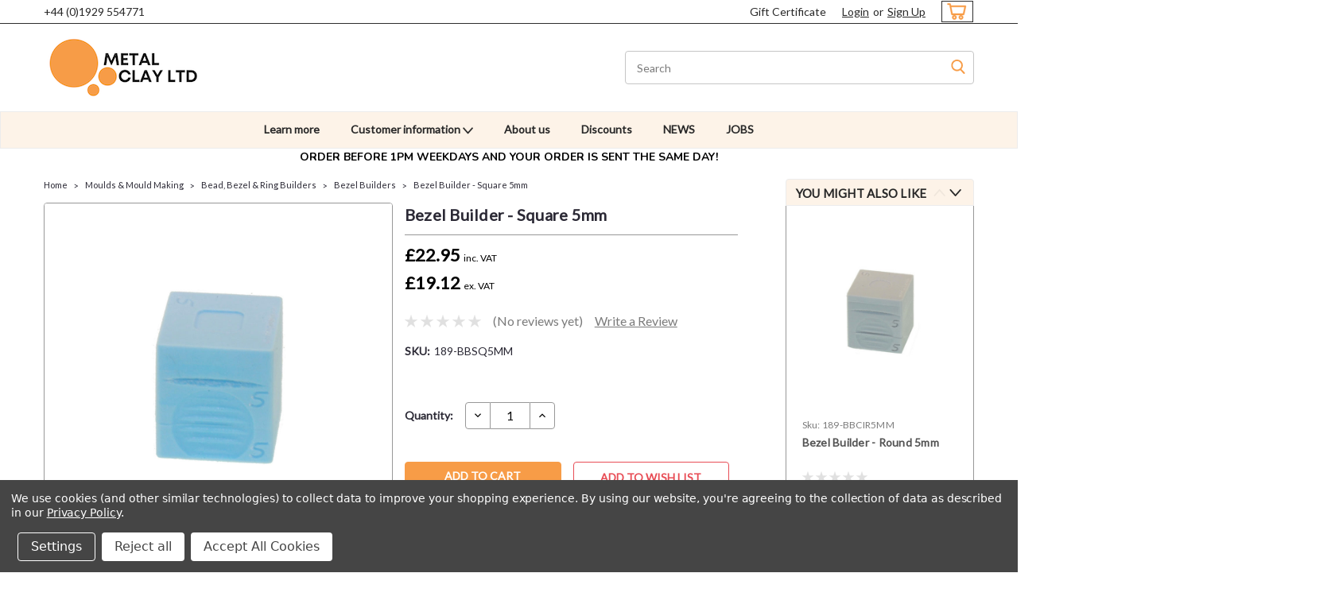

--- FILE ---
content_type: text/html; charset=UTF-8
request_url: https://www.metalclay.co.uk/bezel-builder-square-5mm/
body_size: 35303
content:
<!DOCTYPE html>
<html class="no-js rectangle-out-btnAnimate hide-focus-box" lang="en">
<head>
    <title>Bezel Builder - Square 5mm</title>
    <link rel="dns-prefetch preconnect" href="https://cdn11.bigcommerce.com/s-94613" crossorigin><link rel="dns-prefetch preconnect" href="https://fonts.googleapis.com/" crossorigin><link rel="dns-prefetch preconnect" href="https://fonts.gstatic.com/" crossorigin>
    <meta property="product:price:amount" content="22.95" /><meta property="product:price:currency" content="GBP" /><meta property="product:price:amount" content="19.12" /><meta property="product:price:currency" content="GBP" /><meta property="og:url" content="https://www.metalclay.co.uk/bezel-builder-square-5mm/" /><meta property="og:site_name" content="Metal Clay Ltd" /><meta name="keywords" content="bead, builder, bead builder, mould, mold, 3D, 3 dimensional, 3 d, 3dimensional, clay, bezel, stone, setting, square, 5, 5mm, builder"><meta name="description" content="Easily create accurate, neat, and professional clay bezels for setting stones!"><link rel='canonical' href='https://www.metalclay.co.uk/bezel-builder-square-5mm/' /><meta name='platform' content='bigcommerce.stencil' /><meta property="og:type" content="product" />
<meta property="og:title" content="Bezel Builder - Square 5mm" />
<meta property="og:description" content="Easily create accurate, neat, and professional clay bezels for setting stones!" />
<meta property="og:image" content="https://cdn11.bigcommerce.com/s-94613/products/5418/images/15722/89-BBSQ5MM__59023.1511969107.250.250.jpg?c=2" />
<meta property="fb:admins" content="92156982939" />
<meta property="og:availability" content="instock" />
<meta property="pinterest:richpins" content="enabled" />
    
     

    <link href="https://cdn11.bigcommerce.com/s-94613/product_images/favicon.ico" rel="shortcut icon">

    <meta name="viewport" content="width=device-width, initial-scale=1">

    <script>
        // Change document class from no-js to js so we can detect this in css
        document.documentElement.className = document.documentElement.className.replace('no-js', 'js');
    </script>
    <script async src="https://cdn11.bigcommerce.com/s-94613/stencil/6bf38fa0-2815-013d-c2fe-6a62f367df14/e/8e005480-47f0-013b-d86c-16f2bc1f8c01/dist/theme-bundle.head_async.js"></script>
    <link href="https://fonts.googleapis.com/css?family=Nunito:300,400,700%7CLato:400&display=swap" rel="stylesheet">
    <link data-stencil-stylesheet href="https://cdn11.bigcommerce.com/s-94613/stencil/6bf38fa0-2815-013d-c2fe-6a62f367df14/e/8e005480-47f0-013b-d86c-16f2bc1f8c01/css/theme-80b1ee90-ca0d-013e-454b-06e85acb73f2.css" rel="stylesheet">
    <link data-stencil-stylesheet href="https://cdn11.bigcommerce.com/s-94613/stencil/6bf38fa0-2815-013d-c2fe-6a62f367df14/e/8e005480-47f0-013b-d86c-16f2bc1f8c01/css/nextgen-80b1ee90-ca0d-013e-454b-06e85acb73f2.css" rel="stylesheet">
    <link data-stencil-stylesheet href="https://cdn11.bigcommerce.com/s-94613/stencil/6bf38fa0-2815-013d-c2fe-6a62f367df14/e/8e005480-47f0-013b-d86c-16f2bc1f8c01/css/cards-simple-80b1ee90-ca0d-013e-454b-06e85acb73f2.css" rel="stylesheet">
    <link data-stencil-stylesheet href="https://cdn11.bigcommerce.com/s-94613/stencil/6bf38fa0-2815-013d-c2fe-6a62f367df14/e/8e005480-47f0-013b-d86c-16f2bc1f8c01/css/cards-quicksearch-80b1ee90-ca0d-013e-454b-06e85acb73f2.css" rel="stylesheet">
    <link data-stencil-stylesheet href="https://cdn11.bigcommerce.com/s-94613/stencil/6bf38fa0-2815-013d-c2fe-6a62f367df14/e/8e005480-47f0-013b-d86c-16f2bc1f8c01/css/theme-editor-responsive-80b1ee90-ca0d-013e-454b-06e85acb73f2.css" rel="stylesheet">
    <link data-stencil-stylesheet href="https://cdn11.bigcommerce.com/s-94613/stencil/6bf38fa0-2815-013d-c2fe-6a62f367df14/e/8e005480-47f0-013b-d86c-16f2bc1f8c01/css/custom-80b1ee90-ca0d-013e-454b-06e85acb73f2.css" rel="stylesheet">

        <!-- Start Tracking Code for analytics_facebook -->

<script data-bc-cookie-consent="4" type="text/plain">
!function(f,b,e,v,n,t,s){if(f.fbq)return;n=f.fbq=function(){n.callMethod?n.callMethod.apply(n,arguments):n.queue.push(arguments)};if(!f._fbq)f._fbq=n;n.push=n;n.loaded=!0;n.version='2.0';n.queue=[];t=b.createElement(e);t.async=!0;t.src=v;s=b.getElementsByTagName(e)[0];s.parentNode.insertBefore(t,s)}(window,document,'script','https://connect.facebook.net/en_US/fbevents.js');

fbq('set', 'autoConfig', 'false', '1175820592476440');
fbq('dataProcessingOptions', []);
fbq('init', '1175820592476440', {"external_id":"1e17a4f0-b2c1-4484-bb55-409d701b060c"});
fbq('set', 'agent', 'bigcommerce', '1175820592476440');

function trackEvents() {
    var pathName = window.location.pathname;

    fbq('track', 'PageView', {}, "");

    // Search events start -- only fire if the shopper lands on the /search.php page
    if (pathName.indexOf('/search.php') === 0 && getUrlParameter('search_query')) {
        fbq('track', 'Search', {
            content_type: 'product_group',
            content_ids: [],
            search_string: getUrlParameter('search_query')
        });
    }
    // Search events end

    // Wishlist events start -- only fire if the shopper attempts to add an item to their wishlist
    if (pathName.indexOf('/wishlist.php') === 0 && getUrlParameter('added_product_id')) {
        fbq('track', 'AddToWishlist', {
            content_type: 'product_group',
            content_ids: []
        });
    }
    // Wishlist events end

    // Lead events start -- only fire if the shopper subscribes to newsletter
    if (pathName.indexOf('/subscribe.php') === 0 && getUrlParameter('result') === 'success') {
        fbq('track', 'Lead', {});
    }
    // Lead events end

    // Registration events start -- only fire if the shopper registers an account
    if (pathName.indexOf('/login.php') === 0 && getUrlParameter('action') === 'account_created') {
        fbq('track', 'CompleteRegistration', {}, "");
    }
    // Registration events end

    

    function getUrlParameter(name) {
        var cleanName = name.replace(/[\[]/, '\[').replace(/[\]]/, '\]');
        var regex = new RegExp('[\?&]' + cleanName + '=([^&#]*)');
        var results = regex.exec(window.location.search);
        return results === null ? '' : decodeURIComponent(results[1].replace(/\+/g, ' '));
    }
}

if (window.addEventListener) {
    window.addEventListener("load", trackEvents, false)
}
</script>
<noscript><img height="1" width="1" style="display:none" alt="null" src="https://www.facebook.com/tr?id=1175820592476440&ev=PageView&noscript=1&a=plbigcommerce1.2&eid="/></noscript>

<!-- End Tracking Code for analytics_facebook -->

<!-- Start Tracking Code for analytics_googleanalytics4 -->

<script data-cfasync="false" src="https://cdn11.bigcommerce.com/shared/js/google_analytics4_bodl_subscribers-358423becf5d870b8b603a81de597c10f6bc7699.js" integrity="sha256-gtOfJ3Avc1pEE/hx6SKj/96cca7JvfqllWA9FTQJyfI=" crossorigin="anonymous"></script>
<script data-cfasync="false">
  (function () {
    window.dataLayer = window.dataLayer || [];

    function gtag(){
        dataLayer.push(arguments);
    }

    function initGA4(event) {
         function setupGtag() {
            function configureGtag() {
                gtag('js', new Date());
                gtag('set', 'developer_id.dMjk3Nj', true);
                gtag('config', 'G-27L0BS1G5N');
            }

            var script = document.createElement('script');

            script.src = 'https://www.googletagmanager.com/gtag/js?id=G-27L0BS1G5N';
            script.async = true;
            script.onload = configureGtag;

            document.head.appendChild(script);
        }

        setupGtag();

        if (typeof subscribeOnBodlEvents === 'function') {
            subscribeOnBodlEvents('G-27L0BS1G5N', true);
        }

        window.removeEventListener(event.type, initGA4);
    }

    gtag('consent', 'default', {"ad_storage":"denied","ad_user_data":"denied","ad_personalization":"denied","analytics_storage":"denied","functionality_storage":"denied"})
            

    var eventName = document.readyState === 'complete' ? 'consentScriptsLoaded' : 'DOMContentLoaded';
    window.addEventListener(eventName, initGA4, false);
  })()
</script>

<!-- End Tracking Code for analytics_googleanalytics4 -->


<script type="text/javascript" src="https://checkout-sdk.bigcommerce.com/v1/loader.js" defer ></script>
<script src="https://www.google.com/recaptcha/api.js" async defer></script>
<script>window.consentManagerStoreConfig = function () { return {"storeName":"Metal Clay Ltd","privacyPolicyUrl":"https:\/\/www.metalclay.co.uk\/privacy-notice\/","writeKey":null,"improvedConsentManagerEnabled":true,"AlwaysIncludeScriptsWithConsentTag":true}; };</script>
<script type="text/javascript" src="https://cdn11.bigcommerce.com/shared/js/bodl-consent-32a446f5a681a22e8af09a4ab8f4e4b6deda6487.js" integrity="sha256-uitfaufFdsW9ELiQEkeOgsYedtr3BuhVvA4WaPhIZZY=" crossorigin="anonymous" defer></script>
<script type="text/javascript" src="https://cdn11.bigcommerce.com/shared/js/storefront/consent-manager-config-3013a89bb0485f417056882e3b5cf19e6588b7ba.js" defer></script>
<script type="text/javascript" src="https://cdn11.bigcommerce.com/shared/js/storefront/consent-manager-08633fe15aba542118c03f6d45457262fa9fac88.js" defer></script>
<script type="text/javascript">
var BCData = {"product_attributes":{"sku":"189-BBSQ5MM","upc":null,"mpn":"BBSQ5MM","gtin":null,"weight":null,"base":true,"image":null,"price":{"with_tax":{"formatted":"\u00a322.95","value":22.95,"currency":"GBP"},"without_tax":{"formatted":"\u00a319.12","value":19.12,"currency":"GBP"},"tax_label":"VAT"},"out_of_stock_behavior":"label_option","out_of_stock_message":"Sorry, we are out of stock!","available_modifier_values":[],"in_stock_attributes":[],"stock":null,"instock":true,"stock_message":null,"purchasable":true,"purchasing_message":null,"call_for_price_message":null}};
</script>
<!-- Global site tag (gtag.js) - Google Analytics -->
<script data-bc-cookie-consent="4" type="text/plain" async src="https://www.googletagmanager.com/gtag/js?id=UA-216273-7"></script>
<script data-bc-cookie-consent="4" type="text/plain">
  window.dataLayer = window.dataLayer || [];
  function gtag(){dataLayer.push(arguments);}
  gtag('js', new Date());

  gtag('config', 'UA-216273-7');
</script>


<!-- TikTok Pixel Code Start: Initialization Script & Page Event -->
<script>
!function (w, d, t) {
  w.TiktokAnalyticsObject=t;var ttq=w[t]=w[t]||[];ttq.methods=["page","track","identify","instances","debug","on","off","once","ready","alias","group","enableCookie","disableCookie"],ttq.setAndDefer=function(t,e){t[e]=function(){t.push([e].concat(Array.prototype.slice.call(arguments,0)))}};for(var i=0;i<ttq.methods.length;i++)ttq.setAndDefer(ttq,ttq.methods[i]);ttq.instance=function(t){for(var e=ttq._i[t]||[],n=0;n<ttq.methods.length;n++)ttq.setAndDefer(e,ttq.methods[n]);return e},ttq.load=function(e,n){var i="https://analytics.tiktok.com/i18n/pixel/events.js";ttq._i=ttq._i||{},ttq._i[e]=[],ttq._i[e]._u=i,ttq._t=ttq._t||{},ttq._t[e]=+new Date,ttq._o=ttq._o||{},ttq._o[e]=n||{},ttq._partner=ttq._partner||"BigCommerce";var o=document.createElement("script");o.type="text/javascript",o.async=!0,o.src=i+"?sdkid="+e+"&lib="+t;var a=document.getElementsByTagName("script")[0];a.parentNode.insertBefore(o,a)};

  ttq.load('C7P9RH7J6988A1DVLCUG');
  ttq.page();
}(window, document, 'ttq');

if (typeof BODL === 'undefined') {
  // https://developer.bigcommerce.com/theme-objects/breadcrumbs
  
  // https://developer.bigcommerce.com/theme-objects/brand
  
  // https://developer.bigcommerce.com/theme-objects/category
  
  
  // https://developer.bigcommerce.com/theme-objects/product
  
  
  
  
  // https://developer.bigcommerce.com/theme-objects/products
  
  // https://developer.bigcommerce.com/theme-objects/product_results
  
  // https://developer.bigcommerce.com/theme-objects/order
  
  // https://developer.bigcommerce.com/theme-objects/wishlist
  
  // https://developer.bigcommerce.com/theme-objects/wishlist
  
  // https://developer.bigcommerce.com/theme-objects/cart
  // (Fetching selective cart data to prevent additional payment button object html from causing JS parse error)
  var BODL = JSON.parse("{\"breadcrumbs\":[{\"url\":\"https://www.metalclay.co.uk/\",\"name\":\"Home\"},{\"url\":\"https://www.metalclay.co.uk/shaping/\",\"name\":\"Moulds & Mould Making\"},{\"url\":\"https://www.metalclay.co.uk/bead-bezel-ring-builders/\",\"name\":\"Bead, Bezel & Ring Builders\"},{\"url\":\"https://www.metalclay.co.uk/bezel-builders/\",\"name\":\"Bezel Builders\"},{\"url\":\"https://www.metalclay.co.uk/bezel-builder-square-5mm/\",\"name\":\"Bezel Builder - Square 5mm\"}],\"productId\":5418,\"productTitle\":\"Bezel Builder - Square 5mm\",\"productCurrency\":\"GBP\",\"productPrice\":19.12,\"products\":[]}");

  if (BODL.categoryName) {
    BODL.category = {
      name: BODL.categoryName,
      products: BODL.categoryProducts,
    }
  }

  if (BODL.productTitle) {
    BODL.product = {
      id: BODL.productId,
      title: BODL.productTitle,
      price: {
        without_tax: {
          currency: BODL.productCurrency,
          value: BODL.productPrice,
        },
      },
    }
  }
}

BODL.getCartItemContentId = (item) => {
  switch(item.type) {
    case 'GiftCertificate':
      return item.type;
      break;
    default:
      return item.product_id;
  }
}

BODL.getQueryParamValue = function (name) {
  var cleanName = name.replace(/[\[]/, '\[').replace(/[\]]/, '\]');
  var regex = new RegExp('[\?&]' + cleanName + '=([^&#]*)');
  var results = regex.exec(window.location.search);
  return results === null ? '' : decodeURIComponent(results[1].replace(/\+/g, ' '));
}

// Advanced Matching
if (BODL.customer && BODL.customer.id) {
  var customerObj = {
    email: BODL.customer.email,
  }

  if (BODL.customer.phone) {
    var phoneNumber = BODL.customer.phone;
    if (BODL.customer.phone.indexOf('+') === -1) {
      // No country code, so default to US code
      phoneNumber = `+1${phoneNumber}`;  
    }

    customerObj.phone = phoneNumber;
  }

  ttq.identify(BODL.customer.id, customerObj);
}
</script>
<!-- TikTok Pixel Code End: Initialization Script & Page Event -->

<!-- TikTok Pixel Code Start: View Product Content -->
<script>
if (BODL.product) {
  ttq.instance('C7P9RH7J6988A1DVLCUG').track('ViewContent', {
    content_id: BODL.product.id,
    content_category: BODL.breadcrumbs[1] ? BODL.breadcrumbs[1].name : '',
    content_name: BODL.product.title,
    content_type: "product_group",
    currency: BODL.product.price.without_tax.currency,
    price: BODL.product.price.without_tax.value,
    value: BODL.product.price.without_tax.value,
  });
}
</script>
<!-- TikTok Pixel Code End: View Product Content -->

<!-- TikTok Pixel Code Start: View Category Content -->
<script>
if (BODL.category) {
  ttq.instance('C7P9RH7J6988A1DVLCUG').track('ViewContent', {
    contents: BODL.category.products.map((p) => ({
      content_id: p.id,
      content_category: BODL.category.name,
      content_name: p.name,
      content_type: "product_group",
      currency: p.price.without_tax.currency,
      price: p.price.without_tax.value,
      value: p.price.without_tax.value,
    }))
  });
}
</script>
<!-- TikTok Pixel Code End: View Category Content -->

<!-- TikTok Pixel Code Start: Add to Wishlist -->
<script>
// This only sends one wishlist product: the one that was just added based on the 'added_product_id' param in the url
if (BODL.wishlist) {
  var addedWishlistItem = BODL.wishlist.items.filter((i) => i.product_id === parseInt(BODL.getQueryParamValue('added_product_id'))).map((p) => ({
    content_id: p.product_id,
    // Commenting out as category data doesn't exist on wishlist items
    // content_category: p.does_not_exist, 
    content_name: p.name,
    content_type: "product_group",
    currency: p.price.without_tax.currency,
    price: p.price.without_tax.value,
    value: p.price.without_tax.value,
  }));
  
  ttq.instance('C7P9RH7J6988A1DVLCUG').track('AddToWishlist', addedWishlistItem[0]);
}
</script>
<!-- TikTok Pixel Code End: Add to Wishlist -->

<!-- TikTok Pixel Code Start: Subscribe to Newsletter -->
<script>
if (window.location.pathname.indexOf('/subscribe.php') === 0 && BODL.getQueryParamValue('result') === 'success') {
  ttq.instance('C7P9RH7J6988A1DVLCUG').track('Subscribe');
}
</script>
<!-- TikTok Pixel Code End: Subscribe to Newsletter -->

<!-- TikTok Pixel Code Start: Search -->
<script>
if (BODL.search) {
  ttq.instance('C7P9RH7J6988A1DVLCUG').track('Search', {
    query: BODL.getQueryParamValue('search_query'),
    contents: BODL.search.products.map((p) => ({
      content_id: p.id,
      // Products can be in multiple categories.
      // Commenting out as this might distort category reports if only the first one is used.
      // content_category: p.category[0], 
      content_name: p.name,
      content_type: "product_group",
      currency: p.price.without_tax.currency,
      price: p.price.without_tax.value,
      value: p.price.without_tax.value,
    }))
  });
}
</script>
<!-- TikTok Pixel Code End: Search -->

<!-- TikTok Pixel Code Start: Registration -->
<script>
if (window.location.pathname.indexOf('/login.php') === 0 && BODL.getQueryParamValue('action') === 'account_created') {
  ttq.instance('C7P9RH7J6988A1DVLCUG').track('Registration');
}
</script>
<!-- TikTok Pixel Code End: Registration -->
<script data-bc-cookie-consent="3" type="text/plain">
        window.sweet=window.sweet||{},window.sweet.q=sweet.q||[],
        window.sweet.init=function(e){this.cid=e;},window.sweet.track=function()
        {this.q.push(arguments)};var a=document.createElement("script"),
        m=document.getElementsByTagName("script")[0];a.async=1,
        a.src="https://track.sweetanalytics.com/sweet.min.js",m.parentNode.insertBefore(a,m);
        
        sweet.init('AT-6900cbd56e444');
        sweet.track('pageview', 1);
        </script>
 <script data-cfasync="false" src="https://microapps.bigcommerce.com/bodl-events/1.9.4/index.js" integrity="sha256-Y0tDj1qsyiKBRibKllwV0ZJ1aFlGYaHHGl/oUFoXJ7Y=" nonce="" crossorigin="anonymous"></script>
 <script data-cfasync="false" nonce="">

 (function() {
    function decodeBase64(base64) {
       const text = atob(base64);
       const length = text.length;
       const bytes = new Uint8Array(length);
       for (let i = 0; i < length; i++) {
          bytes[i] = text.charCodeAt(i);
       }
       const decoder = new TextDecoder();
       return decoder.decode(bytes);
    }
    window.bodl = JSON.parse(decodeBase64("[base64]"));
 })()

 </script>

<script nonce="">
(function () {
    var xmlHttp = new XMLHttpRequest();

    xmlHttp.open('POST', 'https://bes.gcp.data.bigcommerce.com/nobot');
    xmlHttp.setRequestHeader('Content-Type', 'application/json');
    xmlHttp.send('{"store_id":"21170","timezone_offset":"0.0","timestamp":"2026-01-21T05:25:20.27934200Z","visit_id":"d03f3368-e30b-48f4-9a2d-38ec42732a1d","channel_id":1}');
})();
</script>

        

        
        
        
        
        
        
        


    </head>
    <body id="body" class="product-page-layout  no-sidenav right-sideBar main  eleven-seventy       product-layout-with-sidevav qty-box-visible">

        <!-- snippet location header -->
        <svg data-src="https://cdn11.bigcommerce.com/s-94613/stencil/6bf38fa0-2815-013d-c2fe-6a62f367df14/e/8e005480-47f0-013b-d86c-16f2bc1f8c01/img/icon-sprite.svg" class="icons-svg-sprite"></svg>


        <div class="global-region screen-width above-topMenu">
  <div class="global-region body-width">
    <div data-content-region="header_top_above_top_menu--global"></div>
  </div>
</div>
<div class="header-container sticky-header gift-certificates-enabled ">
<div class="top-menu ">
    <div class="content">
         <a href="#" class="mobileMenu-toggle" data-mobile-menu-toggle="menu">
            <span class="mobileMenu-toggleIcon">Toggle menu</span>
        </a>

        <div class="left phone-number">
                +44 (0)1929 554771
        </div>

        


        <div class="right account-links ">
            <ul>
              <li class="navUser-item navUser-item--account search mobile">
                <a aria-label="search" name="search" class="navUser-action account search" href="#"><i class="fa fa-user" aria-hidden="true"><svg title="search" alt="search"><use xlink:href="#icon-search" /></svg></i></a>
              </li>
              <!-- <li class="navUser-item navUser-item--account mobile"><i class="fa fa-user" aria-hidden="true"><svg class="" title="search" alt="search"><use xlink:href="#icon-search"></use></svg></i></li> -->


                    <li class="navUser-item gift-certficates desktop">
                        <a class="navUser-action" href="/giftcertificates.php">Gift Certificate</a>
                    </li>
                    <li class="navUser-item navUser-item--account search gift mobile">
                      <a class="navUser-action account gift" href="/giftcertificates.php"><i class="fa fa-user" aria-hidden="true"><svg title="gift certificates" alt="gift certificates"><use xlink:href="#icon-gift" /></svg></i></a>
                    </li>

                    <!-- DESKTOP ACCOUNT LINKS -->
                    <li class="navUser-item navUser-item--account desktop">
                            <a class="navUser-action" aria-label="Login" href="/login.php"><!-- <i class="fa fa-user" aria-hidden="true"></i> --><a class="navUser-action login" href="/login.php">Login</a><span class="or-text">or</span><a class="navUser-action create" aria-label="Sign Up" href="/login.php?action=create_account">Sign Up</a>
                     </li>
                     <!-- MOBILE ACCOUNT LINKS -->
                     <li class="navUser-item navUser-item--account user mobile">
                       <a class="navUser-action account" aria-label="Login" href="/account.php"><i class="fa fa-user" aria-hidden="true"><svg title="account" alt="account"><use xlink:href="#icon-user-alt" /></svg></i></a>
                     </li>
        <li class="navUser-item navUser-item--cart ">
            <a
                aria-label="cart-preview-dropdown"
                class="navUser-action"
                data-cart-preview
                data-dropdown="cart-preview-dropdown"
                data-options="align:right"
                href="/cart.php">
                <span class="navUser-item-cartLabel"><i class="cart-icon" aria-hidden="true"><svg><use xlink:href="#icon-cart" /></svg></i></span> <span class="countPill cart-quantity">0</span>
            </a>

            <div class="dropdown-menu" id="cart-preview-dropdown" data-dropdown-content aria-hidden="true"></div>
        </li>
            </ul>
        </div>
        <div class="clear"></div>
    </div>
</div>

<div class="global-region screen-width below-topMenu">
  <div class="global-region body-width">
    <div data-content-region="header_top_below_top_menu--global"></div>
  </div>
</div>

<div class="header-container full-width  full-width">
  <div class="header-padding">
  <div class="header-padding">
  <header class="header" role="banner">
        <div class="header-logo header-logo--left">
            <a href="https://www.metalclay.co.uk/">
            <div class="header-logo-image-container">
                <img class="header-logo-image" src="https://cdn11.bigcommerce.com/s-94613/images/stencil/200x100/metal_clay_logo_bubble_2024_for_website_small_1731331891__68091.original.png" alt="Metal Clay Ltd" title="Metal Clay Ltd">
            </div>
</a>
        </div>

  <div class="navPages-container inside-header left-logo search-container not-sticky" id="" data-menu>
    <nav class="navPages">
        <div class="navPages-quickSearch right searchbar">
            <div class="container">
    <!-- snippet location forms_search -->
    <form class="form" action="/search.php">
        <fieldset class="form-fieldset">
            <div class="form-field">
                <label class="u-hiddenVisually" for="search_query">Search</label>
                <input class="form-input" data-search-quick name="search_query" id="nav-quick-search" data-error-message="Search field cannot be empty." placeholder="Search" autocomplete="off">
                <div class="search-icon"><svg class="header-icon search-icon" title="submit" alt="submit"><use xlink:href="#icon-search"></use></svg></div>
                <input class="button button--primary form-prefixPostfix-button--postfix" type="submit" value="">
            </div>
        </fieldset>
        <div class="clear"></div>
    </form>
    <div id="search-action-buttons" class="search-buttons-container">
      <div class="align-right">
      <!-- <a href="#" class="reset quicksearch" aria-label="reset search" role="button" style="inline-block;">
        <span class="reset" aria-hidden="true">Reset Search</span>
      </a> -->
      <a href="#" class="modal-close custom-quick-search" aria-label="Close" role="button" style="inline-block;">
        <span aria-hidden="true">&#215;</span>
      </a>
      <div class="clear"></div>
      </div>
      <div class="clear"></div>
    </div>
      <section id="quickSearch" class="quickSearchResults" data-bind="html: results">
      </section>
      <div class="clear"></div>
</div>
        </div>
    </nav>
</div>
<div class="clear"></div>
<div class="mobile-menu navPages-container" id="" data-menu>
  <nav class="navPages">
    <div class="navPages-quickSearch right searchbar">
        <div class="container">
    <!-- snippet location forms_search -->
    <form class="form" action="/search.php">
        <fieldset class="form-fieldset">
            <div class="form-field">
                <label class="u-hiddenVisually" for="search_query">Search</label>
                <input class="form-input" data-search-quick name="search_query" id="" data-error-message="Search field cannot be empty." placeholder="Search" autocomplete="off">
                <div class="search-icon"><svg class="header-icon search-icon" title="submit" alt="submit"><use xlink:href="#icon-search"></use></svg></div>
                <input class="button button--primary form-prefixPostfix-button--postfix" type="submit" value="">
            </div>
        </fieldset>
        <div class="clear"></div>
    </form>
    <div id="search-action-buttons" class="search-buttons-container">
      <div class="align-right">
      <!-- <a href="#" class="reset quicksearch" aria-label="reset search" role="button" style="inline-block;">
        <span class="reset" aria-hidden="true">Reset Search</span>
      </a> -->
      <a href="#" class="modal-close custom-quick-search" aria-label="Close" role="button" style="inline-block;">
        <span aria-hidden="true">&#215;</span>
      </a>
      <div class="clear"></div>
      </div>
      <div class="clear"></div>
    </div>
      <section id="quickSearch" class="quickSearchResults" data-bind="html: results">
      </section>
      <div class="clear"></div>
</div>
    </div>
    <ul class="navPages-list">
        <div class="nav-align center">
        <div class="custom-pages-nav">
            <!-- <div id="mobile-menu"> -->
              <!-- Categories -->
                <div class="category-menu">
                  <h2 class="container-header mobile">Categories</h2>
                  <div class="category-list">
                      <li class="navPages-item">
                            <a class="navPages-action" href="https://www.metalclay.co.uk/teaching-silver-clay/">ART CLAY TUTOR</a>
                      </li>
                      <li class="navPages-item">
                            <a class="navPages-action" href="https://www.metalclay.co.uk/new/">NEW!</a>
                      </li>
                      <li class="navPages-item">
                            <a class="navPages-action" href="https://www.metalclay.co.uk/sale/">SALE &amp; SPECIAL OFFERS!</a>
                      </li>
                      <li class="navPages-item">
                            <a class="navPages-action" href="https://www.metalclay.co.uk/categories/Metal-Clay/">Metal Clay</a>
                      </li>
                      <li class="navPages-item">
                            <a class="navPages-action" href="https://www.metalclay.co.uk/jooltool/">JoolTool</a>
                      </li>
                      <li class="navPages-item">
                            <a class="navPages-action" href="https://www.metalclay.co.uk/foredom/">Foredom</a>
                      </li>
                      <li class="navPages-item">
                            <a class="navPages-action" href="https://www.metalclay.co.uk/textures/">Textures</a>
                      </li>
                      <li class="navPages-item">
                            <a class="navPages-action" href="https://www.metalclay.co.uk/shaping/">Moulds &amp; Mould Making</a>
                      </li>
                      <li class="navPages-item">
                            <a class="navPages-action" href="https://www.metalclay.co.uk/cutting-shaping-stencilling/">Cutting, Shaping &amp; Stencilling </a>
                      </li>
                      <li class="navPages-item">
                            <a class="navPages-action" href="https://www.metalclay.co.uk/categories/Findings/">Findings</a>
                      </li>
                      <li class="navPages-item">
                            <a class="navPages-action" href="https://www.metalclay.co.uk/chains-cords/">Chains &amp; Cords</a>
                      </li>
                      <li class="navPages-item">
                            <a class="navPages-action" href="https://www.metalclay.co.uk/stamping-texturing/">Stamps &amp; Stamp Making</a>
                      </li>
                      <li class="navPages-item">
                            <a class="navPages-action" href="https://www.metalclay.co.uk/enamelling/">Enamelling </a>
                      </li>
                      <li class="navPages-item">
                            <a class="navPages-action" href="https://www.metalclay.co.uk/colour-surface-effects/">Colour &amp; Surface Effects</a>
                      </li>
                      <li class="navPages-item">
                            <a class="navPages-action" href="https://www.metalclay.co.uk/categories/Resin/">Resin</a>
                      </li>
                      <li class="navPages-item">
                            <a class="navPages-action" href="https://www.metalclay.co.uk/glass-2/">Glass</a>
                      </li>
                      <li class="navPages-item">
                            <a class="navPages-action" href="https://www.metalclay.co.uk/categories/Polymer-clay/">Polymer Clay</a>
                      </li>
                      <li class="navPages-item">
                            <a class="navPages-action" href="https://www.metalclay.co.uk/gems-stones-porcelain/">Gems, Stones, Beads &amp; Porcelain</a>
                      </li>
                      <li class="navPages-item">
                            <a class="navPages-action" href="https://www.metalclay.co.uk/firing-soldering/">Firing &amp; Soldering</a>
                      </li>
                      <li class="navPages-item">
                            <a class="navPages-action" href="https://www.metalclay.co.uk/sanding-polishing-tumbling/">Sanding, Polishing &amp; Tumbling</a>
                      </li>
                      <li class="navPages-item">
                            <a class="navPages-action" href="https://www.metalclay.co.uk/tools-1/">Tools</a>
                      </li>
                      <li class="navPages-item">
                            <a class="navPages-action" href="https://www.metalclay.co.uk/kits-product-sets/">Kits &amp; Starter Sets</a>
                      </li>
                      <li class="navPages-item">
                            <a class="navPages-action" href="https://www.metalclay.co.uk/categories/Books-DVDs/">Books &amp; DVDs</a>
                      </li>
                      <li class="navPages-item">
                            <a class="navPages-action" href="https://www.metalclay.co.uk/courses/">Courses</a>
                      </li>
                      <li class="navPages-item">
                            <a class="navPages-action" href="https://www.metalclay.co.uk/finished-jewellery/">Finished Jewellery</a>
                      </li>
                  </div>
                </div>
                <!-- Brands -->
                <h2 class="container-header mobile">Information</h2>
                <div class="page-list">
                    <li class="navPages-item">
                          <a class="navPages-action" href="https://www.metalclay.co.uk/learn-more/">Learn more</a>
                    </li>
                    <li class="navPages-item">
                        <a class="navPages-action has-subMenu" href="https://www.metalclay.co.uk/customer-information/">
    Customer information <i class="fa fa-chevron-down main-nav" aria-hidden="true"><svg><use xlink:href="#icon-angle-down" /></svg></i>
</a>
<div class="navPage-subMenu simple-subMenu" id="" aria-hidden="true" tabindex="-1">
    <ul class="navPage-subMenu-list">
      <li class="navPage-subMenu-item-parent">
          <a class="navPage-subMenu-action navPages-action navPages-action-depth-max " href="https://www.metalclay.co.uk/customer-information/">Customer information</a>
      </li>
            <li class="navPage-subMenu-item level-2">
                    <a class="navPage-subMenu-action navPages-action level-2" href="https://www.metalclay.co.uk/shipping-costs/">Shipping costs</a>
            </li>
            <li class="navPage-subMenu-item level-2">
                    <a class="navPage-subMenu-action navPages-action level-2" href="https://www.metalclay.co.uk/returning-products/">Returning products</a>
            </li>
            <li class="navPage-subMenu-item level-2">
                    <a class="navPage-subMenu-action navPages-action level-2" href="https://www.metalclay.co.uk/delivery-times-and-lost-or-delayed-items/">Delivery times and lost or delayed items</a>
            </li>
            <li class="navPage-subMenu-item level-2">
                    <a class="navPage-subMenu-action navPages-action level-2" href="https://www.metalclay.co.uk/pages/Terms-and-Conditions.html">Terms and Conditions</a>
            </li>
            <li class="navPage-subMenu-item level-2">
                    <a class="navPage-subMenu-action navPages-action level-2" href="https://www.metalclay.co.uk/privacy-notice/">Privacy Notice</a>
            </li>
    </ul>
</div>
                    </li>
                    <li class="navPages-item">
                          <a class="navPages-action" href="https://www.metalclay.co.uk/about-us-1/">About us</a>
                    </li>
                    <li class="navPages-item">
                          <a class="navPages-action" href="https://www.metalclay.co.uk/discounts/">Discounts</a>
                    </li>
                    <li class="navPages-item">
                          <a class="navPages-action" href="https://www.metalclay.co.uk/blog/">NEWS</a>
                    </li>
                    <li class="navPages-item">
                          <a class="navPages-action" href="https://www.metalclay.co.uk/jobs/">JOBS</a>
                    </li>
                </div>

          <!-- </div> -->

          <div class="clear"></div>

          <h2 class="container-header mobile">Navigation</h2>
          <div class="usernav-list">
            <div class="currency-converter mobile">
              <ul class="navPages-list navPages-list--user">
              </ul>
            </div>

            <div class="account-links gift-certificates mobile">
              <li class="navPages-item gift-certificates">
                  <a class="navPages-action gift-certificates"
                   href="/giftcertificates.php"
                   aria-label="Gift Certificates"
                  >
                    Gift Certificates
                </a>
            </li>
            </div>


            <div class="account-links mobile">
              <!-- MOBILE MENU BOTTOM ACCOUNT LINKS -->
              <li class="navUser-item navUser-item--account">
                      <a class="navUser-action login" href="/login.php">Login</a><span class="or-text">or</span><a class="navUser-action create" href="/login.php?action=create_account">Sign Up</a>
               </li>
               <div class="clear"></div>
            </div>
         </div> <!-- usernav-list -->

          <div class="social-media mobile">
                  <h3 class="footer-info-heading">Connect with Us</h3>
    <ul class="socialLinks socialLinks--alt">
            <li class="socialLinks-item">
              <a class="icon icon--facebook" href="https://www.facebook.com/metalclayltd" target="_blank" alt="facebook" title="facebook rel="noopener"">
                <svg><use xlink:href="#icon-facebook" /></svg>
              </a>
            </li>
            <li class="socialLinks-item">
              <a class="icon icon--instagram" href="http://instagram.com/metalclay/" target="_blank" alt="instagram" title="instagram rel="noopener"">
                <svg><use xlink:href="#icon-instagram" /></svg>
              </a>
            </li>
            <li class="socialLinks-item">
              <a class="icon icon--youtube" href="https://www.youtube.com/channel/UC1599i3ZBxCV2XgRqrr6YtA" target="_blank" alt="youtube" title="youtube rel="noopener"">
                <svg><use xlink:href="#icon-youtube" /></svg>
              </a>
            </li>
            <li class="socialLinks-item">
              <a class="icon icon--pinterest" href="http://pinterest.com/metalclayltd/" target="_blank" alt="pinterest" title="pinterest rel="noopener"">
                <svg><use xlink:href="#icon-pinterest" /></svg>
              </a>
            </li>
    </ul>
          </div>
        </div>
    </ul>
</nav>
</div>
</header>
</div>
</div>
</div>

<div class="global-region screen-width above-mainNav">
  <div class="global-region body-width">
    <div data-content-region="header_above_main_menu--global"></div>
  </div>
</div>

<div class="main-nav-container full-width   quick-override pages-only    four-columns    hover-to-open simple-menu ">
  <div class="navPages-container main-nav desktop" id="" data-menu>
        <nav class="navPages">
    <div class="navPages-quickSearch right searchbar">
        <div class="container">
    <!-- snippet location forms_search -->
    <form class="form" action="/search.php">
        <fieldset class="form-fieldset">
            <div class="form-field">
                <label class="u-hiddenVisually" for="search_query">Search</label>
                <input class="form-input" data-search-quick name="search_query" id="" data-error-message="Search field cannot be empty." placeholder="Search" autocomplete="off">
                <div class="search-icon"><svg class="header-icon search-icon" title="submit" alt="submit"><use xlink:href="#icon-search"></use></svg></div>
                <input class="button button--primary form-prefixPostfix-button--postfix" type="submit" value="">
            </div>
        </fieldset>
        <div class="clear"></div>
    </form>
    <div id="search-action-buttons" class="search-buttons-container">
      <div class="align-right">
      <!-- <a href="#" class="reset quicksearch" aria-label="reset search" role="button" style="inline-block;">
        <span class="reset" aria-hidden="true">Reset Search</span>
      </a> -->
      <a href="#" class="modal-close custom-quick-search" aria-label="Close" role="button" style="inline-block;">
        <span aria-hidden="true">&#215;</span>
      </a>
      <div class="clear"></div>
      </div>
      <div class="clear"></div>
    </div>
      <section id="quickSearch" class="quickSearchResults" data-bind="html: results">
      </section>
      <div class="clear"></div>
</div>
    </div>
    <div class="navPages-list">
        <div class="nav-align center ">
          <div class="custom-pages-nav">

          <!-- MAIN NAV WITH CATEGORY IMAGES -->

            <!-- MAIN NAV WITHOUT CATEGORY IMAGES -->
            <!-- SHOW ONLY PAGES IN MAIN NAV -->
                <!-- Pages -->
                <!-- <div class="page-list"> -->
                <ul class="top-level-pages">
                    <li class="navPages-item top-level pages">
                          <a class="navPages-action" href="https://www.metalclay.co.uk/learn-more/">Learn more</a>
                    </li>
                    <li class="navPages-item top-level pages">
                        <a class="navPages-action has-subMenu" href="https://www.metalclay.co.uk/customer-information/">
    Customer information <i class="fa fa-chevron-down main-nav" aria-hidden="true"><svg><use xlink:href="#icon-angle-down" /></svg></i>
</a>
<div class="navPage-subMenu simple-subMenu" id="" aria-hidden="true" tabindex="-1">
    <ul class="navPage-subMenu-list">
      <li class="navPage-subMenu-item-parent">
          <a class="navPage-subMenu-action navPages-action navPages-action-depth-max " href="https://www.metalclay.co.uk/customer-information/">Customer information</a>
      </li>
            <li class="navPage-subMenu-item level-2">
                    <a class="navPage-subMenu-action navPages-action level-2" href="https://www.metalclay.co.uk/shipping-costs/">Shipping costs</a>
            </li>
            <li class="navPage-subMenu-item level-2">
                    <a class="navPage-subMenu-action navPages-action level-2" href="https://www.metalclay.co.uk/returning-products/">Returning products</a>
            </li>
            <li class="navPage-subMenu-item level-2">
                    <a class="navPage-subMenu-action navPages-action level-2" href="https://www.metalclay.co.uk/delivery-times-and-lost-or-delayed-items/">Delivery times and lost or delayed items</a>
            </li>
            <li class="navPage-subMenu-item level-2">
                    <a class="navPage-subMenu-action navPages-action level-2" href="https://www.metalclay.co.uk/pages/Terms-and-Conditions.html">Terms and Conditions</a>
            </li>
            <li class="navPage-subMenu-item level-2">
                    <a class="navPage-subMenu-action navPages-action level-2" href="https://www.metalclay.co.uk/privacy-notice/">Privacy Notice</a>
            </li>
    </ul>
</div>
                    </li>
                    <li class="navPages-item top-level pages">
                          <a class="navPages-action" href="https://www.metalclay.co.uk/about-us-1/">About us</a>
                    </li>
                    <li class="navPages-item top-level pages">
                          <a class="navPages-action" href="https://www.metalclay.co.uk/discounts/">Discounts</a>
                    </li>
                    <li class="navPages-item top-level pages">
                          <a class="navPages-action" href="https://www.metalclay.co.uk/blog/">NEWS</a>
                    </li>
                    <li class="navPages-item top-level pages">
                          <a class="navPages-action" href="https://www.metalclay.co.uk/jobs/">JOBS</a>
                    </li>
                  </ul>
                <!-- </div> -->

            <!-- SHOW ONLY CATEGORIES IN MAIN NAV -->
              <!-- Categories -->

            <!-- SHOW BOTH PAGES & CATEGORIES IN MAIN NAV -->

          </div>
        </div>
    </div>
</nav>
  </div>
</div>

<div class="global-region screen-width below-mainNav">
  <div class="global-region body-width">
    <div data-content-region="header_below_menu--global"><div data-layout-id="c20b81fc-d1f7-4a29-86a1-59f5e0726370">       <div data-sub-layout-container="fb3ba315-e35b-47a6-9342-b883e71fdc13" data-layout-name="Layout">
    <style data-container-styling="fb3ba315-e35b-47a6-9342-b883e71fdc13">
        [data-sub-layout-container="fb3ba315-e35b-47a6-9342-b883e71fdc13"] {
            box-sizing: border-box;
            display: flex;
            flex-wrap: wrap;
            z-index: 0;
            position: relative;
            height: ;
            padding-top: 0px;
            padding-right: 0px;
            padding-bottom: 0px;
            padding-left: 0px;
            margin-top: 0px;
            margin-right: 0px;
            margin-bottom: 0px;
            margin-left: 0px;
            border-width: 0px;
            border-style: solid;
            border-color: #333333;
        }

        [data-sub-layout-container="fb3ba315-e35b-47a6-9342-b883e71fdc13"]:after {
            display: block;
            position: absolute;
            top: 0;
            left: 0;
            bottom: 0;
            right: 0;
            background-size: cover;
            z-index: auto;
        }
    </style>

    <div data-sub-layout="e938562d-c2a2-4fef-9c6c-abab181f6b5a">
        <style data-column-styling="e938562d-c2a2-4fef-9c6c-abab181f6b5a">
            [data-sub-layout="e938562d-c2a2-4fef-9c6c-abab181f6b5a"] {
                display: flex;
                flex-direction: column;
                box-sizing: border-box;
                flex-basis: 16.666666666666664%;
                max-width: 16.666666666666664%;
                z-index: 0;
                position: relative;
                height: ;
                padding-top: 0px;
                padding-right: 0px;
                padding-bottom: 0px;
                padding-left: 0px;
                margin-top: 0px;
                margin-right: 0px;
                margin-bottom: 0px;
                margin-left: 0px;
                border-width: 0px;
                border-style: solid;
                border-color: #333333;
                justify-content: center;
            }
            [data-sub-layout="e938562d-c2a2-4fef-9c6c-abab181f6b5a"]:after {
                display: block;
                position: absolute;
                top: 0;
                left: 0;
                bottom: 0;
                right: 0;
                background-size: cover;
                z-index: auto;
            }
            @media only screen and (max-width: 700px) {
                [data-sub-layout="e938562d-c2a2-4fef-9c6c-abab181f6b5a"] {
                    flex-basis: 100%;
                    max-width: 100%;
                }
            }
        </style>
    </div>
    <div data-sub-layout="3e991962-511e-46e4-a1a6-016da5bc2561">
        <style data-column-styling="3e991962-511e-46e4-a1a6-016da5bc2561">
            [data-sub-layout="3e991962-511e-46e4-a1a6-016da5bc2561"] {
                display: flex;
                flex-direction: column;
                box-sizing: border-box;
                flex-basis: 66.66666666666666%;
                max-width: 66.66666666666666%;
                z-index: 0;
                position: relative;
                height: ;
                padding-top: 0px;
                padding-right: 0px;
                padding-bottom: 6px;
                padding-left: 0px;
                margin-top: 0px;
                margin-right: 0px;
                margin-bottom: 0px;
                margin-left: 0px;
                border-width: 0px;
                border-style: solid;
                border-color: #333333;
                justify-content: center;
            }
            [data-sub-layout="3e991962-511e-46e4-a1a6-016da5bc2561"]:after {
                display: block;
                position: absolute;
                top: 0;
                left: 0;
                bottom: 0;
                right: 0;
                background-size: cover;
                z-index: auto;
            }
            @media only screen and (max-width: 700px) {
                [data-sub-layout="3e991962-511e-46e4-a1a6-016da5bc2561"] {
                    flex-basis: 100%;
                    max-width: 100%;
                }
            }
        </style>
        <div data-widget-id="0d8cdf82-035a-442b-861c-119647246730" data-placement-id="a451ed2b-9b28-411c-b73f-e2c56bca204c" data-placement-status="ACTIVE"><style>
    .sd-simple-text-0d8cdf82-035a-442b-861c-119647246730 {
      padding-top: 0px;
      padding-right: 0px;
      padding-bottom: 0px;
      padding-left: 0px;

      margin-top: 0px;
      margin-right: 0px;
      margin-bottom: 0px;
      margin-left: 0px;

    }

    .sd-simple-text-0d8cdf82-035a-442b-861c-119647246730 * {
      margin: 0;
      padding: 0;

        color: rgba(0,0,0,1);
        font-family: inherit;
        font-weight: 700;
        font-size: 14px;
        min-height: 14px;

    }

    .sd-simple-text-0d8cdf82-035a-442b-861c-119647246730 {
        text-align: center;
    }

    #sd-simple-text-editable-0d8cdf82-035a-442b-861c-119647246730 {
      min-width: 14px;
      line-height: 1.5;
      display: inline-block;
    }

    #sd-simple-text-editable-0d8cdf82-035a-442b-861c-119647246730[data-edit-mode="true"]:hover,
    #sd-simple-text-editable-0d8cdf82-035a-442b-861c-119647246730[data-edit-mode="true"]:active,
    #sd-simple-text-editable-0d8cdf82-035a-442b-861c-119647246730[data-edit-mode="true"]:focus {
      outline: 1px dashed #3C64F4;
    }

    #sd-simple-text-editable-0d8cdf82-035a-442b-861c-119647246730 strong,
    #sd-simple-text-editable-0d8cdf82-035a-442b-861c-119647246730 strong * {
      font-weight: bold;
    }

    #sd-simple-text-editable-0d8cdf82-035a-442b-861c-119647246730 a {
      color: inherit;
    }

    @supports (color: color-mix(in srgb, #000 50%, #fff 50%)) {
      #sd-simple-text-editable-0d8cdf82-035a-442b-861c-119647246730 a:hover,
      #sd-simple-text-editable-0d8cdf82-035a-442b-861c-119647246730 a:active,
      #sd-simple-text-editable-0d8cdf82-035a-442b-861c-119647246730 a:focus {
        color: color-mix(in srgb, currentColor 68%, white 32%);
      }
    }

    @supports not (color: color-mix(in srgb, #000 50%, #fff 50%)) {
      #sd-simple-text-editable-0d8cdf82-035a-442b-861c-119647246730 a:hover,
      #sd-simple-text-editable-0d8cdf82-035a-442b-861c-119647246730 a:active,
      #sd-simple-text-editable-0d8cdf82-035a-442b-861c-119647246730 a:focus {
        filter: brightness(2);
      }
    }
</style>

<div class="sd-simple-text-0d8cdf82-035a-442b-861c-119647246730 ">
  <div id="sd-simple-text-editable-0d8cdf82-035a-442b-861c-119647246730" data-edit-mode="">
    <p><strong>ORDER BEFORE 1PM WEEKDAYS AND YOUR ORDER IS SENT THE SAME DAY!</strong></p>
  </div>
</div>

</div>
    </div>
    <div data-sub-layout="9ffa63bc-41b3-440c-906d-406e1f022f68">
        <style data-column-styling="9ffa63bc-41b3-440c-906d-406e1f022f68">
            [data-sub-layout="9ffa63bc-41b3-440c-906d-406e1f022f68"] {
                display: flex;
                flex-direction: column;
                box-sizing: border-box;
                flex-basis: 16.666666666666664%;
                max-width: 16.666666666666664%;
                z-index: 0;
                position: relative;
                height: ;
                padding-top: 0px;
                padding-right: 10.5px;
                padding-bottom: 0px;
                padding-left: 10.5px;
                margin-top: 0px;
                margin-right: 0px;
                margin-bottom: 0px;
                margin-left: 0px;
                border-width: 0px;
                border-style: solid;
                border-color: #333333;
                justify-content: center;
            }
            [data-sub-layout="9ffa63bc-41b3-440c-906d-406e1f022f68"]:after {
                display: block;
                position: absolute;
                top: 0;
                left: 0;
                bottom: 0;
                right: 0;
                background-size: cover;
                z-index: auto;
            }
            @media only screen and (max-width: 700px) {
                [data-sub-layout="9ffa63bc-41b3-440c-906d-406e1f022f68"] {
                    flex-basis: 100%;
                    max-width: 100%;
                }
            }
        </style>
    </div>
</div>

</div></div>
  </div>
</div>

</div>
        <div class="body content" data-currency-code="GBP">
     
    <div class="container main">
        <div data-content-region="product_below_menu"></div>
<div class="recommended-visibility">
    <div class="product main left   no-sidenav">
      <div class="recommended-position">
          <div class="product-schema">
  <div id="product-page-no-sidenav">
  <ul class="breadcrumbs">
        <li class="breadcrumb ">
                <a href="https://www.metalclay.co.uk/" class="breadcrumb-label">Home</a>
        </li>
        <li class="breadcrumb ">
                <a href="https://www.metalclay.co.uk/shaping/" class="breadcrumb-label">Moulds &amp; Mould Making</a>
        </li>
        <li class="breadcrumb ">
                <a href="https://www.metalclay.co.uk/bead-bezel-ring-builders/" class="breadcrumb-label">Bead, Bezel &amp; Ring Builders</a>
        </li>
        <li class="breadcrumb ">
                <a href="https://www.metalclay.co.uk/bezel-builders/" class="breadcrumb-label">Bezel Builders</a>
        </li>
        <li class="breadcrumb is-active">
                <a href="https://www.metalclay.co.uk/bezel-builder-square-5mm/" class="breadcrumb-label">Bezel Builder - Square 5mm</a>
        </li>
</ul>


    <div class="productView thumbnail-unclicked" >


    <!-- PRODUCT MAIN & THUMBNAILS CONTAINER -->
    <div id="product-images-container">
      <!-- MAIN PRODUCT IMAGE CONTAINER -->
      <div class="main-image-container">
        <div class="productImageSlider slider-for">
          <a class="main-image-link" href="#/">
            <li class="productView-images" data-image-gallery>
              <figure class="productView-image fancy-gallery" rel="productImages" data-fancybox="gallery" data-image-gallery-main
                  href="https://cdn11.bigcommerce.com/s-94613/images/stencil/1280x1280/products/5418/15722/89-BBSQ5MM__59023.1511969107.jpg?c=2"
                  data-image-gallery-new-image-url="https://cdn11.bigcommerce.com/s-94613/images/stencil/1280x1280/products/5418/15722/89-BBSQ5MM__59023.1511969107.jpg?c=2"
                  data-image-gallery-zoom-image-url="https://cdn11.bigcommerce.com/s-94613/images/stencil/1280x1280/products/5418/15722/89-BBSQ5MM__59023.1511969107.jpg?c=2">
                    <div class="mobile-magnify">
                      <div class="magnify-icon"><svg class="magnify-icon" title="zoom" alt="zoom"><use xlink:href="#icon-search"></use></svg></div>
                    </div>
                  <img src="https://cdn11.bigcommerce.com/s-94613/images/stencil/1280x1280/products/5418/15722/89-BBSQ5MM__59023.1511969107.jpg?c=2" alt="Bezel Builder - Square 5mm" title="Bezel Builder - Square 5mm">
            </li>
            </a>
          <a class="main-image-link" href="#/">
            <li class="productView-images" data-image-gallery>
              <figure class="productView-image fancy-gallery" rel="productImages" data-fancybox="gallery" data-image-gallery-main
                  href="https://cdn11.bigcommerce.com/s-94613/images/stencil/1280x1280/products/5418/12567/Bezel_Round_3mm-2__90733.1477668415.jpg?c=2"
                  data-image-gallery-new-image-url="https://cdn11.bigcommerce.com/s-94613/images/stencil/1280x1280/products/5418/12567/Bezel_Round_3mm-2__90733.1477668415.jpg?c=2"
                  data-image-gallery-zoom-image-url="https://cdn11.bigcommerce.com/s-94613/images/stencil/1280x1280/products/5418/12567/Bezel_Round_3mm-2__90733.1477668415.jpg?c=2">
                    <div class="mobile-magnify">
                      <div class="magnify-icon"><svg class="magnify-icon" title="zoom" alt="zoom"><use xlink:href="#icon-search"></use></svg></div>
                    </div>
                  <img src="https://cdn11.bigcommerce.com/s-94613/images/stencil/1280x1280/products/5418/12567/Bezel_Round_3mm-2__90733.1477668415.jpg?c=2" alt="Bezel Builder - Square 5mm" title="Bezel Builder - Square 5mm">
            </li>
            </a>
          <div class="clear"></div>
        </div>
        <div class="clear"></div>
      </div>
      <div class="clear"></div>

      <!-- PRODUCT IMAGE THUMBNAIL CAROUSEL -->
      <div class="slider-nav" style="display: none;">
        <a href="#/">
          <img class="thumbnail-images" src="https://cdn11.bigcommerce.com/s-94613/images/stencil/100x100/products/5418/15722/89-BBSQ5MM__59023.1511969107.jpg?c=2" alt="Bezel Builder - Square 5mm" title="Bezel Builder - Square 5mm">
        </a>
        <a href="#/">
          <img class="thumbnail-images" src="https://cdn11.bigcommerce.com/s-94613/images/stencil/100x100/products/5418/12567/Bezel_Round_3mm-2__90733.1477668415.jpg?c=2" alt="Bezel Builder - Square 5mm" title="Bezel Builder - Square 5mm">
        </a>
      </div>

    </div>



    <section class="productView-details  price-visibility sale-label-active brand-sku-active brand-active  brand-sku-active sku-active  brand-sku-separate-lines   msrp-hidden msrp-and-regular-separate-lines  before-sale-price-visible    card-title-two-lines    price-ranges-active ">
     <div class="productView-product">
         <h1 class="productView-title" itemprop="name">Bezel Builder - Square 5mm</h1>

         <div class="productView-price">
                 
      <div class="msrp-sale-regular-price-section withTax">
        <div class="price-section price-section--withTax rrp-price--withTax" style="display: none;">
            <span class="price-label">RRP:</span>
            <span data-product-rrp-with-tax class="price price--rrp">
                
            </span>
        </div>
        <div class="price-section price-section--withTax non-sale-price non-sale-price--withTax" style="display: none;">
            <span class="price-label">Normally:</span>
            <span data-product-non-sale-price-with-tax class="price price--non-sale">
                
            </span>
        </div>
      </div>
        <div class="price-section price-section--withTax current-price regular-price" itemprop="offers" itemscope itemtype="http://schema.org/Offer">
            <span class="price-label" >
                
            </span>

              <span class="price-label price-now-label" style="display: none;">
                Now just:
              </span>

            <span data-product-price-with-tax class="price price--withTax">£22.95</span>
                <meta itemprop="availability" itemtype="http://schema.org/ItemAvailability" content="http://schema.org/InStock">
                <meta itemprop="itemCondition" itemtype="http://schema.org/OfferItemCondition" content="http://schema.org/Condition">
                <div itemprop="priceSpecification" itemscope itemtype="http://schema.org/PriceSpecification">
                    <meta itemprop="price" content="22.95">
                    <meta itemprop="priceCurrency" content="GBP">
                    <meta itemprop="valueAddedTaxIncluded" content="true">
                </div>
                <abbr title="Icluding Tax">inc. VAT</abbr>
        </div>
      <div class="msrp-sale-regular-price-section withoutTax">
        <div class="price-section price-section--withoutTax rrp-price--withoutTax price-section--minor" style="display: none;">
            <span class="price-label">RRP:</span>
            <span data-product-rrp-price-without-tax class="price price--rrp">
                
            </span>
        </div>
        </div>
        <div class="price-section price-section--withoutTax current-price regular-price" itemprop="offers" itemscope itemtype="http://schema.org/Offer">
            <span class="price-label" >
                
            </span>

              <span class="price-label price-now-label" style="display: none;">
                Now just:
              </span>

            <span data-product-price-without-tax class="price price--withoutTax price-section--minor">£19.12</span>
                <meta itemprop="availability" itemtype="http://schema.org/ItemAvailability" content="http://schema.org/InStock">
                <meta itemprop="itemCondition" itemtype="http://schema.org/OfferItemCondition" content="http://schema.org/Condition">
                <div itemprop="priceSpecification" itemscope itemtype="http://schema.org/PriceSpecification">
                    <meta itemprop="price" content="19.12">
                    <meta itemprop="priceCurrency" content="GBP">
                    <meta itemprop="valueAddedTaxIncluded" content="false">
                </div>
                <abbr title="Excluding Tax">ex. VAT</abbr>

         <div class="price-section price-section--saving price" style="display: none;">
                <span class="price">(You save</span>
                <span data-product-price-saved class="price price--saving">
                    
                </span>
                <span class="price">)</span>
         </div>
         </div>
         <div data-content-region="product_below_price--global"></div>
         <div data-content-region="product_below_price"><div data-layout-id="576c2b9c-28b2-4495-a03f-662adeae99e1">       <div data-widget-id="4aaa127f-57db-4983-9501-e3534b00c67e" data-placement-id="626e2220-7874-4e82-a1e8-a27f12943533" data-placement-status="ACTIVE"><style media="screen">
  #banner-region- {
    display: block;
    width: 100%;
    max-width: 545px;
  }
</style>

<div id="banner-region-">
  <div data-pp-message="" data-pp-style-logo-position="left" data-pp-style-logo-type="inline" data-pp-style-text-color="black" data-pp-style-text-size="12" id="paypal-commerce-proddetails-messaging-banner">
  </div>
  <script defer="" nonce="">
    (function () {
      // Price container with data-product-price-with-tax has bigger priority for product amount calculations
      const priceContainer = document.querySelector('[data-product-price-with-tax]')?.innerText
        ? document.querySelector('[data-product-price-with-tax]')
        : document.querySelector('[data-product-price-without-tax]');

      if (priceContainer) {
        renderMessageIfPossible();

        const config = {
          childList: true,    // Observe direct child elements
          subtree: true,      // Observe all descendants
          attributes: false,  // Do not observe attribute changes
        };

        const observer = new MutationObserver((mutationsList) => {
          if (mutationsList.length > 0) {
            renderMessageIfPossible();
          }
        });

        observer.observe(priceContainer, config);
      }

      function renderMessageIfPossible() {
        const amount = getPriceAmount(priceContainer.innerText)[0];

        if (amount) {
          renderMessage({ amount });
        }
      }

      function getPriceAmount(text) {
        /*
         INFO:
         - extracts a string from a pattern: [number][separator][number][separator]...
           [separator] - any symbol but a digit, including whitespaces
         */
        const pattern = /\d+(?:[^\d]\d+)+(?!\d)/g;
        const matches = text.match(pattern);
        const results = [];

        // if there are no matches
        if (!matches?.length) {
          const amount = text.replace(/[^\d]/g, '');

          if (!amount) return results;

          results.push(amount);

          return results;
        }

        matches.forEach(str => {
          const sepIndexes = [];

          for (let i = 0; i < str.length; i++) {
            // find separator index and push to array
            if (!/\d/.test(str[i])) {
              sepIndexes.push(i);
            }
          }
          if (sepIndexes.length === 0) return;
          // assume the last separator is the decimal
          const decIndex = sepIndexes[sepIndexes.length - 1];

          // cut the substr to the separator with replacing non-digit chars
          const intSubstr = str.slice(0, decIndex).replace(/[^\d]/g, '');
          // cut the substr after the separator with replacing non-digit chars
          const decSubstr = str.slice(decIndex + 1).replace(/[^\d]/g, '');

          if (!intSubstr) return;

          const amount = decSubstr ? `${intSubstr}.${decSubstr}` : intSubstr;
          // to get floating point number
          const number = parseFloat(amount);

          if (!isNaN(number)) {
            results.push(String(number));
          }
        });

        return results;
      }

      function loadScript(src, attributes) {
        return new Promise((resolve, reject) => {
          const scriptTag = document.createElement('script');

          if (attributes) {
            Object.keys(attributes)
                    .forEach(key => {
                      scriptTag.setAttribute(key, attributes[key]);
                    });
          }

          scriptTag.type = 'text/javascript';
          scriptTag.src = src;

          scriptTag.onload = () => resolve();
          scriptTag.onerror = event => {
            reject(event);
          };

          document.head.appendChild(scriptTag);
        });
      }

      function renderMessage(objectParams) {
        const paypalSdkScriptConfig = getPayPalSdkScriptConfig();

        const options = transformConfig(paypalSdkScriptConfig.options);
        const attributes = transformConfig(paypalSdkScriptConfig.attributes);

        const messageProps = { placement: 'product', ...objectParams };

        const renderPayPalMessagesComponent = (paypal) => {
          paypal.Messages(messageProps).render('#paypal-commerce-proddetails-messaging-banner');
        };

        if (options['client-id'] && options['merchant-id']) {
          if (!window.paypalMessages) {
            const paypalSdkUrl = 'https://www.paypal.com/sdk/js';
            const scriptQuery = new URLSearchParams(options).toString();
            const scriptSrc = `${paypalSdkUrl}?${scriptQuery}`;

            loadScript(scriptSrc, attributes).then(() => {
              renderPayPalMessagesComponent(window.paypalMessages);
            });
          } else {
            renderPayPalMessagesComponent(window.paypalMessages)
          }
        }
      }

      function transformConfig(config) {
        let transformedConfig = {};

        const keys = Object.keys(config);

        keys.forEach((key) => {
          const value = config[key];

          if (
                  value === undefined ||
                  value === null ||
                  value === '' ||
                  (Array.isArray(value) && value.length === 0)
          ) {
            return;
          }

          transformedConfig = {
            ...transformedConfig,
            [key]: Array.isArray(value) ? value.join(',') : value,
          };
        });

        return transformedConfig;
      }

      function getPayPalSdkScriptConfig() {
        const attributionId = '';
        const currencyCode = 'GBP';
        const clientId = 'AQ3RkiNHQ53oodRlTz7z-9ETC9xQNUgOLHjVDII9sgnF19qLXJzOwShAxcFW7OT7pVEF5B9bwjIArOvE';
        const merchantId = 'LY9VHDDWCSZFL';
        const isDeveloperModeApplicable = ''.indexOf('true') !== -1;
        const buyerCountry = '';

        return {
          options: {
            'client-id': clientId,
            'merchant-id': merchantId,
            components: ['messages'],
            currency: currencyCode,
            ...(isDeveloperModeApplicable && { 'buyer-country': buyerCountry }),
          },
          attributes: {
            'data-namespace': 'paypalMessages',
            'data-partner-attribution-id': attributionId,
          },
        };
      }
    })();
  </script>
</div>
</div>
</div></div>

         <div class="productView-rating">
                            <span class="icon icon--ratingEmpty">
            <svg>
                <use xlink:href="#icon-star" />
            </svg>
        </span>
        <span class="icon icon--ratingEmpty">
            <svg>
                <use xlink:href="#icon-star" />
            </svg>
        </span>
        <span class="icon icon--ratingEmpty">
            <svg>
                <use xlink:href="#icon-star" />
            </svg>
        </span>
        <span class="icon icon--ratingEmpty">
            <svg>
                <use xlink:href="#icon-star" />
            </svg>
        </span>
        <span class="icon icon--ratingEmpty">
            <svg>
                <use xlink:href="#icon-star" />
            </svg>
        </span>
<!-- snippet location product_rating -->
                    <span class="productView-reviewLink reviewList">
                            (No reviews yet)
                    </span>
                    <span class="productView-reviewLink">
                        <a href="https://www.metalclay.co.uk/bezel-builder-square-5mm/"
                           data-reveal-id="modal-review-form">
                           Write a Review
                        </a>
                    </span>
            </div>
         
         <dl class="productView-info">
            <dt class="productView-info-name sku-label">SKU:</dt>
            <dd class="productView-info-value" data-product-sku>189-BBSQ5MM</dd>


                    <div class="productView-info-bulkPricing">
                                                <div class="clear"></div>
                    </div>

         </dl>
     </div>


     <section class="productView-details product-options">
      <div class="productView-options">
      <form class="form" method="post" action="https://www.metalclay.co.uk/cart.php" enctype="multipart/form-data"
            data-cart-item-add>
          <input type="hidden" name="action" value="add">
          <input type="hidden" name="product_id" value="5418"/>
          <div data-product-option-change style="display:none;">
              
          </div>
          <div class="form-field form-field--stock u-hiddenVisually">
              <label class="form-label form-label--alternate">
                  Current Stock:
                  <span data-product-stock></span>
              </label>
          </div>
          <div class="alertBox productAttributes-message" style="display:none">
    <div class="alertBox-column alertBox-icon">
        <icon glyph="ic-success" class="icon" aria-hidden="true"><svg xmlns="http://www.w3.org/2000/svg" width="24" height="24" viewBox="0 0 24 24"><path d="M12 2C6.48 2 2 6.48 2 12s4.48 10 10 10 10-4.48 10-10S17.52 2 12 2zm1 15h-2v-2h2v2zm0-4h-2V7h2v6z"></path></svg></icon>
    </div>
    <p class="alertBox-column alertBox-message"></p>
</div>

<div data-content-region="product_above_quantity--global"></div>
<div data-content-region="product_above_quantity"></div>

<div id="add-to-cart-wrapper" class=" qty-box-visible" >
        <div class="form-field form-field--increments">
            <label class="form-label form-label--alternate"
                   for="qty[]">Quantity:</label>
                <div class="form-increment" data-quantity-change>
                    <button class="button button--icon" data-action="dec">
                        <span class="is-srOnly">Decrease Quantity:</span>
                        <i class="icon" aria-hidden="true">
                            <svg>
                                <use xlink:href="#icon-keyboard-arrow-down"/>
                            </svg>
                        </i>
                    </button>
                    <input class="form-input form-input--incrementTotal"
                           id="qty[]"
                           name="qty[]"
                           type="tel"
                           value="1"
                           data-quantity-min="0"
                           data-quantity-max="0"
                           min="1"
                           pattern="[0-9]*"
                           aria-live="polite">
                    <button class="button button--icon" data-action="inc">
                        <span class="is-srOnly">Increase Quantity:</span>
                        <i class="icon" aria-hidden="true">
                            <svg>
                                <use xlink:href="#icon-keyboard-arrow-up"/>
                            </svg>
                        </i>
                    </button>
                </div>
        </div>

        <div class="form-action">
            <input
                    id="form-action-addToCart"
                    data-wait-message="Adding to cart…"
                    class="button button--primary"
                    type="submit"
                    value="Add to Cart"
            >
            <span class="product-status-message aria-description--hidden">Adding to cart… category.add_cart_announcement</span>
        </div>
    <div class="clear"></div>
</div>
      </form>
          <form action="/wishlist.php?action=add&amp;product_id=5418" class="form form-wishlist form-action" data-wishlist-add method="post">
    <a aria-controls="wishlist-dropdown" aria-expanded="false" class="button dropdown-menu-button wishlist-btn" data-dropdown="wishlist-dropdown">
        <span>Add to Wish List</span>
        <i aria-hidden="true" class="icon">
            <svg>
                <use xlink:href="#icon-chevron-down" />
            </svg>
        </i>
    </a>
    <ul aria-hidden="true" class="dropdown-menu" data-dropdown-content id="wishlist-dropdown" tabindex="-1">
        
        <li>
            <input class="button" type="submit" value="Add to My Wish List">
        </li>
        <li class="create-new-wishlist">
            <a data-wishlist class="button create-wishlist" href="/wishlist.php?action=addwishlist&product_id=5418">Create New Wish List</a>
        </li>
    </ul>
</form>
  </div>
      
    
    <div>
        <ul class="socialLinks">
                <li class="socialLinks-item socialLinks-item--facebook">
                    <a class="socialLinks__link icon icon--facebook"
                       title="Facebook"
                       href="https://facebook.com/sharer/sharer.php?u=https%3A%2F%2Fwww.metalclay.co.uk%2Fbezel-builder-square-5mm%2F"
                       target="_blank"
                       rel="noopener"
                       
                    >
                        <span class="aria-description--hidden">Facebook</span>
                        <svg viewBox="0 0 24 24" xmlns="http://www.w3.org/2000/svg"> <g> <path fill="none" d="M0 0h24v24H0z"/> <path d="M14 13.5h2.5l1-4H14v-2c0-1.03 0-2 2-2h1.5V2.14c-.326-.043-1.557-.14-2.857-.14C11.928 2 10 3.657 10 6.7v2.8H7v4h3V22h4v-8.5z"/> </g></svg>
                    </a>
                </li>
                <li class="socialLinks-item socialLinks-item--email">
                    <a class="socialLinks__link icon icon--email"
                       title="Email"
                       href="mailto:?subject=Bezel%20Builder%20-%20Square%205mm&amp;body=https%3A%2F%2Fwww.metalclay.co.uk%2Fbezel-builder-square-5mm%2F"
                       target="_self"
                       rel="noopener"
                       
                    >
                        <span class="aria-description--hidden">Email</span>
                        <svg version="1.1" id="Capa_1" xmlns="http://www.w3.org/2000/svg" xmlns:xlink="http://www.w3.org/1999/xlink" x="0px" y="0px" viewBox="0 0 490 490" style="enable-background:new 0 0 490 490;" xml:space="preserve"><g><g><g><polygon points="323.6,245 490,389.3 490,100.7 "/><path d="M308.8,257.8l-57.5,49.8c-3.5,3.1-8.8,3.1-12.4,0l-57.7-49.8L17.1,400.2h455.4L308.8,257.8z"/><polygon points="0,100.7 0,389.3 166.4,245 "/><polygon points="472.9,89.8 17.1,89.8 245,287.4 "/></g></g></g></svg>
                    </a>
                </li>
                <li class="socialLinks-item socialLinks-item--print">
                    <a class="socialLinks__link icon icon--print"
                       title="Print"
                       onclick="window.print();return false;"
                       
                    >
                        <span class="aria-description--hidden">Print</span>
                        <svg viewBox="0 0 512 512" xmlns="http://www.w3.org/2000/svg"><path d="M448 192V77.25c0-8.49-3.37-16.62-9.37-22.63L393.37 9.37c-6-6-14.14-9.37-22.63-9.37H96C78.33 0 64 14.33 64 32v160c-35.35 0-64 28.65-64 64v112c0 8.84 7.16 16 16 16h48v96c0 17.67 14.33 32 32 32h320c17.67 0 32-14.33 32-32v-96h48c8.84 0 16-7.16 16-16V256c0-35.35-28.65-64-64-64zm-64 256H128v-96h256v96zm0-224H128V64h192v48c0 8.84 7.16 16 16 16h48v96zm48 72c-13.25 0-24-10.75-24-24 0-13.26 10.75-24 24-24s24 10.74 24 24c0 13.25-10.75 24-24 24z"/></svg>
                    </a>
                </li>
                <li class="socialLinks-item socialLinks-item--twitter">
                    <a class="socialLinks__link icon icon--twitter"
                       href="https://twitter.com/intent/tweet/?text=Bezel%20Builder%20-%20Square%205mm&amp;url=https%3A%2F%2Fwww.metalclay.co.uk%2Fbezel-builder-square-5mm%2F"
                       target="_blank"
                       rel="noopener"
                       title="Twitter"
                       
                    >
                        <span class="aria-description--hidden">Twitter</span>
                        <svg>
                            <use xlink:href="#icon-twitter"/>
                        </svg>
                    </a>
                </li>
                <li class="socialLinks-item socialLinks-item--pinterest">
                    <a class="socialLinks__link icon icon--pinterest"
                       title="Pinterest"
                       href="https://pinterest.com/pin/create/button/?url=https%3A%2F%2Fwww.metalclay.co.uk%2Fbezel-builder-square-5mm%2F&amp;media=&amp;description=Bezel%20Builder%20-%20Square%205mm"
                       target="_blank"
                       rel="noopener"
                       
                    >
                        <span class="aria-description--hidden">Pinterest</span>
                        <svg viewBox="0 0 20 20" xmlns="http://www.w3.org/2000/svg"><path d="M8.617 13.227C8.091 15.981 7.45 18.621 5.549 20c-.586-4.162.861-7.287 1.534-10.605-1.147-1.93.138-5.812 2.555-4.855 2.975 1.176-2.576 7.172 1.15 7.922 3.891.781 5.479-6.75 3.066-9.199C10.369-.275 3.708 3.18 4.528 8.245c.199 1.238 1.478 1.613.511 3.322-2.231-.494-2.897-2.254-2.811-4.6.138-3.84 3.449-6.527 6.771-6.9 4.201-.471 8.144 1.543 8.689 5.494.613 4.461-1.896 9.293-6.389 8.945-1.218-.095-1.728-.699-2.682-1.279z"/></svg>
                    </a>
                                    </li>
        </ul>
    </div>
    <iframe
        class="facebookLikeBtn"
        style="border:none; overflow:hidden; margin: 0; padding: 0; position:absolute"
        src="https://www.facebook.com/plugins/like.php?href=https%3A%2F%2Fwww.metalclay.co.uk%2Fbezel-builder-square-5mm%2F&amp;layout=button_count&amp;colorscheme=light&amp;height=20"
        scrolling="no"
        frameborder="0"
        allowTransparency="true">
    </iframe>
  </section>

  </section>

    <div data-content-region="product_above_tabs--global"></div>
    <div data-content-region="product_above_tabs"></div>

    <!-- TABS   -->
    <article class="productView-description" itemprop="description">
        <ul class="tabs" data-tab>
            <li class="tab overview is-active">
                <a class="tab-title" href="#tab-description">Overview</a>
            </li>
            <!--  -->
                <li class="tab reviews">
                    <a class="tab-title" href="#tab-reviews">Reviews</a>
                </li>
                <!-- <li class="tab">
                    <a class="tab-title" href="#tab-similarProducts">Similar Products</a>
                </li> -->
        </ul>

        <!-- TAB CONTENTS -->
        <div class="tabs-contents">
            <div class="tab-content overview is-active" id="tab-description">
                <h3 class="tab-content-title">Product Description</h3>
                <p class="p1"><span style="font-family: 'trebuchet ms', geneva; font-size: small;">Bezel Builder - Square 5mm</span><br /><br /><span style="font-family: 'trebuchet ms', geneva; font-size: small;">Easily create accurate, neat, and professional clay bezels for setting stones!</span><br /><br /><span style="font-family: 'trebuchet ms', geneva; font-size: small;">Start by pressing the clay into the mould, and compress with a vice, G-clamp, or firmly between your hands for a few seconds. Open up to remove any excess clay, and add any desired texture, then close up again and leave to dry somewhere warm - like an oven, dehydrator, or even on a cup warmer! Carefully remove from the mould once it&rsquo;s fully dry by prying each corner open a little, then just pop out the mould!</span><br /><br /><span style="font-family: 'trebuchet ms', geneva; font-size: small;">Attach your dry clay bezel to a clay ring with Art Clay Silver Paste or slip, add your 5x5mm square stone, then fire. The clay will shrink around your stone as it fires, and create a perfect fit! We recommend using <a href="https://www.metalclay.co.uk/coolslip-antistick-spray-120ml/">CoolSlip</a> or olive oil to lubricate the mould before each use.</span><br /><br /><span style="font-family: 'trebuchet ms', geneva; font-size: small;">Dimensions: 5mm x 5mm internally before firing.</span></p>
<p class="p1"><span style="font-family: 'trebuchet ms', geneva; font-size: small;"><a href="https://www.metalclay.co.uk/content/Bezel%20Builder%20Instructions.pdf"><strong><span>Click here for instructions</span></strong></a></span></p>
                <!-- snippet location product_description -->
            </div>
                <div class="tab-content videos" id="tab-videos">
                    <h3 class="tab-content-title">Product Videos</h3>
               </div>
               <div class="tab-content custom-visiblity custom-fieldTab1" id="tab-customField1">
                    <h3 class="tab-content-title">Custom Field</h3>
               </div>
               <div class="tab-content reviews" id="tab-reviews">
                <h3 class="tab-content-title">Product Reviews</h3>
               <div class="productView-rating">
                    <span style="margin-left: 0;" class="productView-reviewLink">
                        <a href="https://www.metalclay.co.uk/bezel-builder-square-5mm/"
                           data-reveal-id="modal-review-form">
                           Write a Review
                        </a>
                    </span>
                    <div id="modal-review-form" class="modal" data-reveal>
    
    
    
    
    <div class="modal-header">
        <h2 class="modal-header-title">Write a Review</h2>
        <a href="#" class="modal-close" aria-label="Close" role="button">
            <span aria-hidden="true">&#215;</span>
        </a>
    </div>
    <div class="modal-body">
      <div class="writeReview-productDetails">
          <div class="writeReview-productImage-container">
              <img src="https://cdn11.bigcommerce.com/s-94613/images/stencil/500x659/products/5418/15722/89-BBSQ5MM__59023.1511969107.jpg?c=2" alt="Bezel Builder - Square 5mm" title="Bezel Builder - Square 5mm" data-sizes="auto"
    srcset="https://cdn11.bigcommerce.com/s-94613/images/stencil/80w/products/5418/15722/89-BBSQ5MM__59023.1511969107.jpg?c=2"
data-srcset="https://cdn11.bigcommerce.com/s-94613/images/stencil/80w/products/5418/15722/89-BBSQ5MM__59023.1511969107.jpg?c=2 80w, https://cdn11.bigcommerce.com/s-94613/images/stencil/160w/products/5418/15722/89-BBSQ5MM__59023.1511969107.jpg?c=2 160w, https://cdn11.bigcommerce.com/s-94613/images/stencil/320w/products/5418/15722/89-BBSQ5MM__59023.1511969107.jpg?c=2 320w, https://cdn11.bigcommerce.com/s-94613/images/stencil/640w/products/5418/15722/89-BBSQ5MM__59023.1511969107.jpg?c=2 640w, https://cdn11.bigcommerce.com/s-94613/images/stencil/960w/products/5418/15722/89-BBSQ5MM__59023.1511969107.jpg?c=2 960w, https://cdn11.bigcommerce.com/s-94613/images/stencil/1280w/products/5418/15722/89-BBSQ5MM__59023.1511969107.jpg?c=2 1280w, https://cdn11.bigcommerce.com/s-94613/images/stencil/1920w/products/5418/15722/89-BBSQ5MM__59023.1511969107.jpg?c=2 1920w, https://cdn11.bigcommerce.com/s-94613/images/stencil/2560w/products/5418/15722/89-BBSQ5MM__59023.1511969107.jpg?c=2 2560w"

class="lazyload"

 />
          </div>
          <h6 class="product-brand"></h6>
          <h5 class="product-title">Bezel Builder - Square 5mm</h5>
      </div>
        <form class="form writeReview-form" action="/postreview.php" method="post">
            <fieldset class="form-fieldset">
                <div class="form-field">
                    <label class="form-label" for="rating-rate">Rating
                        <small>*</small>
                    </label>
                    <!-- Stars -->
                    <!-- TODO: Review Stars need to be componentised, both for display and input -->
                    <select id="rating-rate" class="form-select" name="revrating">
                        <option value="">Select Rating</option>
                                <option value="1">1 star (worst)</option>
                                <option value="2">2 stars</option>
                                <option value="3">3 stars (average)</option>
                                <option value="4">4 stars</option>
                                <option value="5">5 stars (best)</option>
                    </select>
                </div>

                <!-- Name -->
                    <div class="form-field" id="revfromname" data-validation="" >
    <label class="form-label" for="revfromname_input">Name
        
    </label>
    <input type="text" id="revfromname_input" data-label="Name" name="revfromname"   class="form-input" aria-required="" >
</div>

                    <!-- Email -->
                        <div class="form-field" id="email" data-validation="" >
    <label class="form-label" for="email_input">Email
        <small>*</small>
    </label>
    <input type="text" id="email_input" data-label="Email" name="email"   class="form-input" aria-required="false" >
</div>

                <!-- Review Subject -->
                <div class="form-field" id="revtitle" data-validation="" >
    <label class="form-label" for="revtitle_input">Review Subject
        <small>*</small>
    </label>
    <input type="text" id="revtitle_input" data-label="Review Subject" name="revtitle"   class="form-input" aria-required="true" >
</div>

                <!-- Comments -->
                <div class="form-field" id="revtext" data-validation="">
    <label class="form-label" for="revtext_input">Comments
            <small>*</small>
    </label>
    <textarea name="revtext" id="revtext_input" data-label="Comments" rows="" aria-required="true" class="form-input" ></textarea>
</div>

                <div class="g-recaptcha" data-sitekey="6LcjX0sbAAAAACp92-MNpx66FT4pbIWh-FTDmkkz"></div><br/>

                <div class="form-field">
                    <input type="submit" class="button button--primary"
                           value="Submit Review">
                </div>
                <input type="hidden" name="product_id" value="5418">
                <input type="hidden" name="action" value="post_review">
                <input type="hidden" name="throttleToken" value="bc237aaf-bf53-477f-8f6d-7f7fb1a2d226">
            </fieldset>
        </form>
    </div>
</div>
                </div>
                                       </div>
               <div class="clear"></div>
        </div>
        <div class="clear"></div>

    </article>

</div>
<!-- <div class="clear"></div> -->


<div id="previewModal" class="modal modal--large" data-reveal>
    <a href="#" class="modal-close" aria-label="Close" role="button">
        <span aria-hidden="true">&#215;</span>
    </a>
    <div class="modal-content"></div>
    <div class="loadingOverlay"></div>
</div>

    

    <div data-content-region="product_below_content--global"></div>
    <div data-content-region="product_below_content"></div>

    <div class="clear"></div>
</div>

<div class="similar-products-by-views">
     <div class="clear"></div>
</div>

</div>
</div>
</div>

<div id="carousel-active" class="related products-container carousel-active">
<div class="sidebar right">
      <h2 class="container-header">You might also like</h2>
      <ul class="productGrid productGrid--maxCol related" data-product-type="related" >
      <section class="carousel-vertical four-slides"
    data-list-name="Related Products"
    data-slick='{
        "dots": true,
        "infinite": false,
        "mobileFirst": false,
        "slidesToShow": 4,
        "slidesToScroll": 4,
        "vertical": true,
        "verticalSwiping": true,
        "responsive": [
        {
          "breakpoint": 981,
          "settings": {
            "slidesToShow": 4,
            "slidesToScroll": 4
          }
        },
        {
          "breakpoint": 801,
          "settings": {
            "vertical": false,
            "verticalSwiping": false,
            "slidesToShow": 3,
            "slidesToScroll": 3,
            "dots": false
          }
        },
        {
          "breakpoint": 551,
          "settings": {
            "vertical": false,
            "verticalSwiping": false,
            "slidesToShow": 2,
            "slidesToScroll": 2,
            "dots": false
          }
        }
        ]
    }'>
        <li class="productCarousel-slide product">
          <article id="" class="card compare-disabled  price-visibility sale-label-active brand-sku-active brand-active  brand-sku-active sku-active  brand-sku-separate-lines   msrp-hidden msrp-and-regular-separate-lines before-sale-price-visible card-title-two-lines    price-ranges-active   withTax withoutTax   quick-override mobile-quickview-active" >
      <figure class="card-figure  sale-flag-active  multiple-images  second-hover-img-active">

        <a class="image-link desktop" href="https://www.metalclay.co.uk/bezel-builder-round-5mm/" >
            <img class='card-image primary lazyload' data-sizes="auto" src="https://cdn11.bigcommerce.com/s-94613/stencil/6bf38fa0-2815-013d-c2fe-6a62f367df14/e/8e005480-47f0-013b-d86c-16f2bc1f8c01/img/loading.svg" data-src="https://cdn11.bigcommerce.com/s-94613/images/stencil/500x659/products/5197/15725/89-BBCIR5MM__69700.1511969441.jpg?c=2" alt="Bezel Builder - Round 5mm" title="Bezel Builder - Round 5mm">
                  <img class='card-image alt lazyload' src="https://cdn11.bigcommerce.com/s-94613/stencil/6bf38fa0-2815-013d-c2fe-6a62f367df14/e/8e005480-47f0-013b-d86c-16f2bc1f8c01/img/loading.svg" data-src="https://cdn11.bigcommerce.com/s-94613/images/stencil/500x659/products/5197/11799/Bezel_Round_3mm-2__09393.1467893935.jpg?c=2" alt="Bezel Builder - Round 5mm" title="Bezel Builder - Round 5mm">
          </a>
          <a class="image-link mobile" href="#0" >
              <img class='card-image primary lazyload' data-sizes="auto" src="https://cdn11.bigcommerce.com/s-94613/stencil/6bf38fa0-2815-013d-c2fe-6a62f367df14/e/8e005480-47f0-013b-d86c-16f2bc1f8c01/img/loading.svg" data-src="https://cdn11.bigcommerce.com/s-94613/images/stencil/500x659/products/5197/15725/89-BBCIR5MM__69700.1511969441.jpg?c=2" alt="Bezel Builder - Round 5mm" title="Bezel Builder - Round 5mm">
                    <img class='card-image alt lazyload' src="https://cdn11.bigcommerce.com/s-94613/stencil/6bf38fa0-2815-013d-c2fe-6a62f367df14/e/8e005480-47f0-013b-d86c-16f2bc1f8c01/img/loading.svg" data-src="https://cdn11.bigcommerce.com/s-94613/images/stencil/500x659/products/5197/11799/Bezel_Round_3mm-2__09393.1467893935.jpg?c=2" alt="Bezel Builder - Round 5mm" title="Bezel Builder - Round 5mm">
            </a>

        <figcaption class="card-figcaption">
            <div class="card-figcaption-body">
                      <a href="#" class="button button--small card-figcaption-button quickview" data-product-id="5197">Quick view</a>
                      <a class="mobile-image-link" href="https://www.metalclay.co.uk/bezel-builder-round-5mm/"><span class="mobile-link-text">Details</span></a>
            </div>
        </figcaption>
    </figure>

           <div class="card-body purchase-ability ratings-on withTax withoutTax " data-test-info-type="price">

            <div class="card-sku-brand-section  separate-lines   ">
                <h2 class="card-text brand " data-test-info-type="brandName"><a class="brand-link" aria-label="brand name" href="/brands/"></a></h2>
              <h2 class="card-text sku ">
                <a class="sku-link" href="https://www.metalclay.co.uk/bezel-builder-round-5mm/" >
                  <span class="sku-label">sku:</span>
                  <span class="sku-value" data-product-sku>189-BBCIR5MM</span>
                </a>
              </h2>
            </div>

              <h2 class="card-title">
                  <a href="https://www.metalclay.co.uk/bezel-builder-round-5mm/">Bezel Builder - Round 5mm</a>
              </h2>
                  <p class="card-text" data-test-info-type="productRating">
                      <span class="rating--small">
                                  <span class="icon icon--ratingEmpty">
            <svg>
                <use xlink:href="#icon-star" />
            </svg>
        </span>
        <span class="icon icon--ratingEmpty">
            <svg>
                <use xlink:href="#icon-star" />
            </svg>
        </span>
        <span class="icon icon--ratingEmpty">
            <svg>
                <use xlink:href="#icon-star" />
            </svg>
        </span>
        <span class="icon icon--ratingEmpty">
            <svg>
                <use xlink:href="#icon-star" />
            </svg>
        </span>
        <span class="icon icon--ratingEmpty">
            <svg>
                <use xlink:href="#icon-star" />
            </svg>
        </span>
<!-- snippet location product_rating -->
                      </span>
                  </p>

              <div class="card-text" data-test-info-type="price">
                  <div class="price-visibility">
                        
      <div class="msrp-sale-regular-price-section withTax">
        <div class="price-section price-section--withTax rrp-price--withTax" style="display: none;">
            <span class="price-label">RRP:</span>
            <span data-product-rrp-with-tax class="price price--rrp">
                
            </span>
        </div>
        <div class="price-section price-section--withTax non-sale-price non-sale-price--withTax" style="display: none;">
            <span class="price-label">Normally:</span>
            <span data-product-non-sale-price-with-tax class="price price--non-sale">
                
            </span>
        </div>
      </div>
        <div class="price-section price-section--withTax current-price regular-price" >
            <span class="price-label" >
                
            </span>

              <span class="price-label price-now-label" style="display: none;">
                Now just:
              </span>

            <span data-product-price-with-tax class="price price--withTax">£22.95</span>
                <abbr title="Icluding Tax">inc. VAT</abbr>
        </div>
      <div class="msrp-sale-regular-price-section withoutTax">
        <div class="price-section price-section--withoutTax rrp-price--withoutTax price-section--minor" style="display: none;">
            <span class="price-label">RRP:</span>
            <span data-product-rrp-price-without-tax class="price price--rrp">
                
            </span>
        </div>
        </div>
        <div class="price-section price-section--withoutTax current-price regular-price" >
            <span class="price-label" >
                
            </span>

              <span class="price-label price-now-label" style="display: none;">
                Now just:
              </span>

            <span data-product-price-without-tax class="price price--withoutTax price-section--minor">£19.12</span>
                <abbr title="Excluding Tax">ex. VAT</abbr>

                  </div>
              </div>
                            <div class="card-text add-to-cart-button ">
                              <a href="https://www.metalclay.co.uk/bezel-builder-round-5mm/" class="button button--small card-figcaption-button" data-product-id="5197"><span class="">Sorry, we are out of stock!</span><span></span></a>
              </div>
          </div>

        </article>
        </li>
        <li class="productCarousel-slide product">
          <article id="" class="card compare-disabled  price-visibility sale-label-active brand-sku-active brand-active  brand-sku-active sku-active  brand-sku-separate-lines   msrp-hidden msrp-and-regular-separate-lines before-sale-price-visible card-title-two-lines    price-ranges-active   withTax withoutTax   quick-override mobile-quickview-active" >
      <figure class="card-figure  sale-flag-active  multiple-images  second-hover-img-active">

        <a class="image-link desktop" href="https://www.metalclay.co.uk/bezel-builder-square-6mm/" >
            <img class='card-image primary lazyload' data-sizes="auto" src="https://cdn11.bigcommerce.com/s-94613/stencil/6bf38fa0-2815-013d-c2fe-6a62f367df14/e/8e005480-47f0-013b-d86c-16f2bc1f8c01/img/loading.svg" data-src="https://cdn11.bigcommerce.com/s-94613/images/stencil/500x659/products/5419/15719/89-BBSQ6MM__89666.1511968821.jpg?c=2" alt="Bezel Builder - Square 6mm" title="Bezel Builder - Square 6mm">
                  <img class='card-image alt lazyload' src="https://cdn11.bigcommerce.com/s-94613/stencil/6bf38fa0-2815-013d-c2fe-6a62f367df14/e/8e005480-47f0-013b-d86c-16f2bc1f8c01/img/loading.svg" data-src="https://cdn11.bigcommerce.com/s-94613/images/stencil/500x659/products/5419/12570/Bezel_Round_3mm-2__95866.1477668532.jpg?c=2" alt="Bezel Builder - Square 6mm" title="Bezel Builder - Square 6mm">
          </a>
          <a class="image-link mobile" href="#0" >
              <img class='card-image primary lazyload' data-sizes="auto" src="https://cdn11.bigcommerce.com/s-94613/stencil/6bf38fa0-2815-013d-c2fe-6a62f367df14/e/8e005480-47f0-013b-d86c-16f2bc1f8c01/img/loading.svg" data-src="https://cdn11.bigcommerce.com/s-94613/images/stencil/500x659/products/5419/15719/89-BBSQ6MM__89666.1511968821.jpg?c=2" alt="Bezel Builder - Square 6mm" title="Bezel Builder - Square 6mm">
                    <img class='card-image alt lazyload' src="https://cdn11.bigcommerce.com/s-94613/stencil/6bf38fa0-2815-013d-c2fe-6a62f367df14/e/8e005480-47f0-013b-d86c-16f2bc1f8c01/img/loading.svg" data-src="https://cdn11.bigcommerce.com/s-94613/images/stencil/500x659/products/5419/12570/Bezel_Round_3mm-2__95866.1477668532.jpg?c=2" alt="Bezel Builder - Square 6mm" title="Bezel Builder - Square 6mm">
            </a>

        <figcaption class="card-figcaption">
            <div class="card-figcaption-body">
                      <a href="#" class="button button--small card-figcaption-button quickview" data-product-id="5419">Quick view</a>
                      <a class="mobile-image-link" href="https://www.metalclay.co.uk/bezel-builder-square-6mm/"><span class="mobile-link-text">Details</span></a>
            </div>
        </figcaption>
    </figure>

           <div class="card-body purchase-ability ratings-on withTax withoutTax " data-test-info-type="price">

            <div class="card-sku-brand-section  separate-lines   ">
                <h2 class="card-text brand " data-test-info-type="brandName"><a class="brand-link" aria-label="brand name" href="/brands/"></a></h2>
              <h2 class="card-text sku ">
                <a class="sku-link" href="https://www.metalclay.co.uk/bezel-builder-square-6mm/" >
                  <span class="sku-label">sku:</span>
                  <span class="sku-value" data-product-sku>189-BBSQ6MM</span>
                </a>
              </h2>
            </div>

              <h2 class="card-title">
                  <a href="https://www.metalclay.co.uk/bezel-builder-square-6mm/">Bezel Builder - Square 6mm</a>
              </h2>
                  <p class="card-text" data-test-info-type="productRating">
                      <span class="rating--small">
                                  <span class="icon icon--ratingEmpty">
            <svg>
                <use xlink:href="#icon-star" />
            </svg>
        </span>
        <span class="icon icon--ratingEmpty">
            <svg>
                <use xlink:href="#icon-star" />
            </svg>
        </span>
        <span class="icon icon--ratingEmpty">
            <svg>
                <use xlink:href="#icon-star" />
            </svg>
        </span>
        <span class="icon icon--ratingEmpty">
            <svg>
                <use xlink:href="#icon-star" />
            </svg>
        </span>
        <span class="icon icon--ratingEmpty">
            <svg>
                <use xlink:href="#icon-star" />
            </svg>
        </span>
<!-- snippet location product_rating -->
                      </span>
                  </p>

              <div class="card-text" data-test-info-type="price">
                  <div class="price-visibility">
                        
      <div class="msrp-sale-regular-price-section withTax">
        <div class="price-section price-section--withTax rrp-price--withTax" style="display: none;">
            <span class="price-label">RRP:</span>
            <span data-product-rrp-with-tax class="price price--rrp">
                
            </span>
        </div>
        <div class="price-section price-section--withTax non-sale-price non-sale-price--withTax" style="display: none;">
            <span class="price-label">Normally:</span>
            <span data-product-non-sale-price-with-tax class="price price--non-sale">
                
            </span>
        </div>
      </div>
        <div class="price-section price-section--withTax current-price regular-price" >
            <span class="price-label" >
                
            </span>

              <span class="price-label price-now-label" style="display: none;">
                Now just:
              </span>

            <span data-product-price-with-tax class="price price--withTax">£22.95</span>
                <abbr title="Icluding Tax">inc. VAT</abbr>
        </div>
      <div class="msrp-sale-regular-price-section withoutTax">
        <div class="price-section price-section--withoutTax rrp-price--withoutTax price-section--minor" style="display: none;">
            <span class="price-label">RRP:</span>
            <span data-product-rrp-price-without-tax class="price price--rrp">
                
            </span>
        </div>
        </div>
        <div class="price-section price-section--withoutTax current-price regular-price" >
            <span class="price-label" >
                
            </span>

              <span class="price-label price-now-label" style="display: none;">
                Now just:
              </span>

            <span data-product-price-without-tax class="price price--withoutTax price-section--minor">£19.12</span>
                <abbr title="Excluding Tax">ex. VAT</abbr>

                  </div>
              </div>
                            <div class="card-text add-to-cart-button ">
                              <a href="https://www.metalclay.co.uk/cart.php?action=add&amp;product_id=5419" class="button button--small card-figcaption-button"><span class="">Add to Cart</span><span></span></a>
              </div>
          </div>

        </article>
        </li>
        <li class="productCarousel-slide product">
          <article id="" class="card compare-disabled  price-visibility sale-label-active brand-sku-active brand-active  brand-sku-active sku-active  brand-sku-separate-lines   msrp-hidden msrp-and-regular-separate-lines before-sale-price-visible card-title-two-lines    price-ranges-active   withTax withoutTax   quick-override mobile-quickview-active" >
      <figure class="card-figure  sale-flag-active  multiple-images  second-hover-img-active">

        <a class="image-link desktop" href="https://www.metalclay.co.uk/bezel-builder-oval-7-x-5mm/" >
            <img class='card-image primary lazyload' data-sizes="auto" src="https://cdn11.bigcommerce.com/s-94613/stencil/6bf38fa0-2815-013d-c2fe-6a62f367df14/e/8e005480-47f0-013b-d86c-16f2bc1f8c01/img/loading.svg" data-src="https://cdn11.bigcommerce.com/s-94613/images/stencil/500x659/products/5421/15731/89-BBOV7MM__87868.1511970044.jpg?c=2" alt="Bezel Builder - Oval 7 x 5mm" title="Bezel Builder - Oval 7 x 5mm">
                  <img class='card-image alt lazyload' src="https://cdn11.bigcommerce.com/s-94613/stencil/6bf38fa0-2815-013d-c2fe-6a62f367df14/e/8e005480-47f0-013b-d86c-16f2bc1f8c01/img/loading.svg" data-src="https://cdn11.bigcommerce.com/s-94613/images/stencil/500x659/products/5421/12576/Bezel_Round_3mm-2__60313.1477668707.jpg?c=2" alt="Bezel Builder - Oval 7 x 5mm" title="Bezel Builder - Oval 7 x 5mm">
          </a>
          <a class="image-link mobile" href="#0" >
              <img class='card-image primary lazyload' data-sizes="auto" src="https://cdn11.bigcommerce.com/s-94613/stencil/6bf38fa0-2815-013d-c2fe-6a62f367df14/e/8e005480-47f0-013b-d86c-16f2bc1f8c01/img/loading.svg" data-src="https://cdn11.bigcommerce.com/s-94613/images/stencil/500x659/products/5421/15731/89-BBOV7MM__87868.1511970044.jpg?c=2" alt="Bezel Builder - Oval 7 x 5mm" title="Bezel Builder - Oval 7 x 5mm">
                    <img class='card-image alt lazyload' src="https://cdn11.bigcommerce.com/s-94613/stencil/6bf38fa0-2815-013d-c2fe-6a62f367df14/e/8e005480-47f0-013b-d86c-16f2bc1f8c01/img/loading.svg" data-src="https://cdn11.bigcommerce.com/s-94613/images/stencil/500x659/products/5421/12576/Bezel_Round_3mm-2__60313.1477668707.jpg?c=2" alt="Bezel Builder - Oval 7 x 5mm" title="Bezel Builder - Oval 7 x 5mm">
            </a>

        <figcaption class="card-figcaption">
            <div class="card-figcaption-body">
                      <a href="#" class="button button--small card-figcaption-button quickview" data-product-id="5421">Quick view</a>
                      <a class="mobile-image-link" href="https://www.metalclay.co.uk/bezel-builder-oval-7-x-5mm/"><span class="mobile-link-text">Details</span></a>
            </div>
        </figcaption>
    </figure>

           <div class="card-body purchase-ability ratings-on withTax withoutTax " data-test-info-type="price">

            <div class="card-sku-brand-section  separate-lines   ">
                <h2 class="card-text brand " data-test-info-type="brandName"><a class="brand-link" aria-label="brand name" href="/brands/"></a></h2>
              <h2 class="card-text sku ">
                <a class="sku-link" href="https://www.metalclay.co.uk/bezel-builder-oval-7-x-5mm/" >
                  <span class="sku-label">sku:</span>
                  <span class="sku-value" data-product-sku>189-BBOV7MM</span>
                </a>
              </h2>
            </div>

              <h2 class="card-title">
                  <a href="https://www.metalclay.co.uk/bezel-builder-oval-7-x-5mm/">Bezel Builder - Oval 7 x 5mm</a>
              </h2>
                  <p class="card-text" data-test-info-type="productRating">
                      <span class="rating--small">
                                  <span class="icon icon--ratingEmpty">
            <svg>
                <use xlink:href="#icon-star" />
            </svg>
        </span>
        <span class="icon icon--ratingEmpty">
            <svg>
                <use xlink:href="#icon-star" />
            </svg>
        </span>
        <span class="icon icon--ratingEmpty">
            <svg>
                <use xlink:href="#icon-star" />
            </svg>
        </span>
        <span class="icon icon--ratingEmpty">
            <svg>
                <use xlink:href="#icon-star" />
            </svg>
        </span>
        <span class="icon icon--ratingEmpty">
            <svg>
                <use xlink:href="#icon-star" />
            </svg>
        </span>
<!-- snippet location product_rating -->
                      </span>
                  </p>

              <div class="card-text" data-test-info-type="price">
                  <div class="price-visibility">
                        
      <div class="msrp-sale-regular-price-section withTax">
        <div class="price-section price-section--withTax rrp-price--withTax" style="display: none;">
            <span class="price-label">RRP:</span>
            <span data-product-rrp-with-tax class="price price--rrp">
                
            </span>
        </div>
        <div class="price-section price-section--withTax non-sale-price non-sale-price--withTax" style="display: none;">
            <span class="price-label">Normally:</span>
            <span data-product-non-sale-price-with-tax class="price price--non-sale">
                
            </span>
        </div>
      </div>
        <div class="price-section price-section--withTax current-price regular-price" >
            <span class="price-label" >
                
            </span>

              <span class="price-label price-now-label" style="display: none;">
                Now just:
              </span>

            <span data-product-price-with-tax class="price price--withTax">£22.95</span>
                <abbr title="Icluding Tax">inc. VAT</abbr>
        </div>
      <div class="msrp-sale-regular-price-section withoutTax">
        <div class="price-section price-section--withoutTax rrp-price--withoutTax price-section--minor" style="display: none;">
            <span class="price-label">RRP:</span>
            <span data-product-rrp-price-without-tax class="price price--rrp">
                
            </span>
        </div>
        </div>
        <div class="price-section price-section--withoutTax current-price regular-price" >
            <span class="price-label" >
                
            </span>

              <span class="price-label price-now-label" style="display: none;">
                Now just:
              </span>

            <span data-product-price-without-tax class="price price--withoutTax price-section--minor">£19.12</span>
                <abbr title="Excluding Tax">ex. VAT</abbr>

                  </div>
              </div>
                            <div class="card-text add-to-cart-button ">
                              <a href="https://www.metalclay.co.uk/cart.php?action=add&amp;product_id=5421" class="button button--small card-figcaption-button"><span class="">Add to Cart</span><span></span></a>
              </div>
          </div>

        </article>
        </li>
        <li class="productCarousel-slide product">
          <article id="" class="card compare-disabled  price-visibility sale-label-active brand-sku-active brand-active  brand-sku-active sku-active  brand-sku-separate-lines   msrp-hidden msrp-and-regular-separate-lines before-sale-price-visible card-title-two-lines    price-ranges-active   withTax withoutTax   quick-override mobile-quickview-active" >
      <figure class="card-figure  sale-flag-active  multiple-images  second-hover-img-active">

        <a class="image-link desktop" href="https://www.metalclay.co.uk/bezel-builder-marquise-10-x-5mm/" >
            <img class='card-image primary lazyload' data-sizes="auto" src="https://cdn11.bigcommerce.com/s-94613/stencil/6bf38fa0-2815-013d-c2fe-6a62f367df14/e/8e005480-47f0-013b-d86c-16f2bc1f8c01/img/loading.svg" data-src="https://cdn11.bigcommerce.com/s-94613/images/stencil/500x659/products/5423/15733/89-BBMQ10MM__12889.1511970232.jpg?c=2" alt="Bezel Builder - Marquise 10 x 5mm" title="Bezel Builder - Marquise 10 x 5mm">
                  <img class='card-image alt lazyload' src="https://cdn11.bigcommerce.com/s-94613/stencil/6bf38fa0-2815-013d-c2fe-6a62f367df14/e/8e005480-47f0-013b-d86c-16f2bc1f8c01/img/loading.svg" data-src="https://cdn11.bigcommerce.com/s-94613/images/stencil/500x659/products/5423/12582/Bezel_Round_3mm-2__00901.1477669169.jpg?c=2" alt="Bezel Builder - Marquise 10 x 5mm" title="Bezel Builder - Marquise 10 x 5mm">
          </a>
          <a class="image-link mobile" href="#0" >
              <img class='card-image primary lazyload' data-sizes="auto" src="https://cdn11.bigcommerce.com/s-94613/stencil/6bf38fa0-2815-013d-c2fe-6a62f367df14/e/8e005480-47f0-013b-d86c-16f2bc1f8c01/img/loading.svg" data-src="https://cdn11.bigcommerce.com/s-94613/images/stencil/500x659/products/5423/15733/89-BBMQ10MM__12889.1511970232.jpg?c=2" alt="Bezel Builder - Marquise 10 x 5mm" title="Bezel Builder - Marquise 10 x 5mm">
                    <img class='card-image alt lazyload' src="https://cdn11.bigcommerce.com/s-94613/stencil/6bf38fa0-2815-013d-c2fe-6a62f367df14/e/8e005480-47f0-013b-d86c-16f2bc1f8c01/img/loading.svg" data-src="https://cdn11.bigcommerce.com/s-94613/images/stencil/500x659/products/5423/12582/Bezel_Round_3mm-2__00901.1477669169.jpg?c=2" alt="Bezel Builder - Marquise 10 x 5mm" title="Bezel Builder - Marquise 10 x 5mm">
            </a>

        <figcaption class="card-figcaption">
            <div class="card-figcaption-body">
                      <a href="#" class="button button--small card-figcaption-button quickview" data-product-id="5423">Quick view</a>
                      <a class="mobile-image-link" href="https://www.metalclay.co.uk/bezel-builder-marquise-10-x-5mm/"><span class="mobile-link-text">Details</span></a>
            </div>
        </figcaption>
    </figure>

           <div class="card-body purchase-ability ratings-on withTax withoutTax " data-test-info-type="price">

            <div class="card-sku-brand-section  separate-lines   ">
                <h2 class="card-text brand " data-test-info-type="brandName"><a class="brand-link" aria-label="brand name" href="/brands/"></a></h2>
              <h2 class="card-text sku ">
                <a class="sku-link" href="https://www.metalclay.co.uk/bezel-builder-marquise-10-x-5mm/" >
                  <span class="sku-label">sku:</span>
                  <span class="sku-value" data-product-sku>189-BBMQ10MM</span>
                </a>
              </h2>
            </div>

              <h2 class="card-title">
                  <a href="https://www.metalclay.co.uk/bezel-builder-marquise-10-x-5mm/">Bezel Builder - Marquise 10 x 5mm</a>
              </h2>
                  <p class="card-text" data-test-info-type="productRating">
                      <span class="rating--small">
                                  <span class="icon icon--ratingEmpty">
            <svg>
                <use xlink:href="#icon-star" />
            </svg>
        </span>
        <span class="icon icon--ratingEmpty">
            <svg>
                <use xlink:href="#icon-star" />
            </svg>
        </span>
        <span class="icon icon--ratingEmpty">
            <svg>
                <use xlink:href="#icon-star" />
            </svg>
        </span>
        <span class="icon icon--ratingEmpty">
            <svg>
                <use xlink:href="#icon-star" />
            </svg>
        </span>
        <span class="icon icon--ratingEmpty">
            <svg>
                <use xlink:href="#icon-star" />
            </svg>
        </span>
<!-- snippet location product_rating -->
                      </span>
                  </p>

              <div class="card-text" data-test-info-type="price">
                  <div class="price-visibility">
                        
      <div class="msrp-sale-regular-price-section withTax">
        <div class="price-section price-section--withTax rrp-price--withTax" style="display: none;">
            <span class="price-label">RRP:</span>
            <span data-product-rrp-with-tax class="price price--rrp">
                
            </span>
        </div>
        <div class="price-section price-section--withTax non-sale-price non-sale-price--withTax" style="display: none;">
            <span class="price-label">Normally:</span>
            <span data-product-non-sale-price-with-tax class="price price--non-sale">
                
            </span>
        </div>
      </div>
        <div class="price-section price-section--withTax current-price regular-price" >
            <span class="price-label" >
                
            </span>

              <span class="price-label price-now-label" style="display: none;">
                Now just:
              </span>

            <span data-product-price-with-tax class="price price--withTax">£22.95</span>
                <abbr title="Icluding Tax">inc. VAT</abbr>
        </div>
      <div class="msrp-sale-regular-price-section withoutTax">
        <div class="price-section price-section--withoutTax rrp-price--withoutTax price-section--minor" style="display: none;">
            <span class="price-label">RRP:</span>
            <span data-product-rrp-price-without-tax class="price price--rrp">
                
            </span>
        </div>
        </div>
        <div class="price-section price-section--withoutTax current-price regular-price" >
            <span class="price-label" >
                
            </span>

              <span class="price-label price-now-label" style="display: none;">
                Now just:
              </span>

            <span data-product-price-without-tax class="price price--withoutTax price-section--minor">£19.12</span>
                <abbr title="Excluding Tax">ex. VAT</abbr>

                  </div>
              </div>
                            <div class="card-text add-to-cart-button ">
                              <a href="https://www.metalclay.co.uk/cart.php?action=add&amp;product_id=5423" class="button button--small card-figcaption-button"><span class="">Add to Cart</span><span></span></a>
              </div>
          </div>

        </article>
        </li>
        <li class="productCarousel-slide product">
          <article id="" class="card compare-disabled  price-visibility sale-label-active brand-sku-active brand-active  brand-sku-active sku-active  brand-sku-separate-lines   msrp-hidden msrp-and-regular-separate-lines before-sale-price-visible card-title-two-lines    price-ranges-active   withTax withoutTax   quick-override mobile-quickview-active" >
      <figure class="card-figure  sale-flag-active  multiple-images  second-hover-img-active">

        <a class="image-link desktop" href="https://www.metalclay.co.uk/bezel-builder-teardrop-3x5mm/" >
            <img class='card-image primary lazyload' data-sizes="auto" src="https://cdn11.bigcommerce.com/s-94613/stencil/6bf38fa0-2815-013d-c2fe-6a62f367df14/e/8e005480-47f0-013b-d86c-16f2bc1f8c01/img/loading.svg" data-src="https://cdn11.bigcommerce.com/s-94613/images/stencil/500x659/products/5424/15727/89-BBTDP5MM__99872.1511969631.jpg?c=2" alt="Bezel Builder - Teardrop 3x5mm" title="Bezel Builder - Teardrop 3x5mm">
                  <img class='card-image alt lazyload' src="https://cdn11.bigcommerce.com/s-94613/stencil/6bf38fa0-2815-013d-c2fe-6a62f367df14/e/8e005480-47f0-013b-d86c-16f2bc1f8c01/img/loading.svg" data-src="https://cdn11.bigcommerce.com/s-94613/images/stencil/500x659/products/5424/12587/Bezel_Round_3mm-2__58591.1477669296.jpg?c=2" alt="Bezel Builder - Teardrop 3x5mm" title="Bezel Builder - Teardrop 3x5mm">
          </a>
          <a class="image-link mobile" href="#0" >
              <img class='card-image primary lazyload' data-sizes="auto" src="https://cdn11.bigcommerce.com/s-94613/stencil/6bf38fa0-2815-013d-c2fe-6a62f367df14/e/8e005480-47f0-013b-d86c-16f2bc1f8c01/img/loading.svg" data-src="https://cdn11.bigcommerce.com/s-94613/images/stencil/500x659/products/5424/15727/89-BBTDP5MM__99872.1511969631.jpg?c=2" alt="Bezel Builder - Teardrop 3x5mm" title="Bezel Builder - Teardrop 3x5mm">
                    <img class='card-image alt lazyload' src="https://cdn11.bigcommerce.com/s-94613/stencil/6bf38fa0-2815-013d-c2fe-6a62f367df14/e/8e005480-47f0-013b-d86c-16f2bc1f8c01/img/loading.svg" data-src="https://cdn11.bigcommerce.com/s-94613/images/stencil/500x659/products/5424/12587/Bezel_Round_3mm-2__58591.1477669296.jpg?c=2" alt="Bezel Builder - Teardrop 3x5mm" title="Bezel Builder - Teardrop 3x5mm">
            </a>

        <figcaption class="card-figcaption">
            <div class="card-figcaption-body">
                      <a href="#" class="button button--small card-figcaption-button quickview" data-product-id="5424">Quick view</a>
                      <a class="mobile-image-link" href="https://www.metalclay.co.uk/bezel-builder-teardrop-3x5mm/"><span class="mobile-link-text">Details</span></a>
            </div>
        </figcaption>
    </figure>

           <div class="card-body purchase-ability ratings-on withTax withoutTax " data-test-info-type="price">

            <div class="card-sku-brand-section  separate-lines   ">
                <h2 class="card-text brand " data-test-info-type="brandName"><a class="brand-link" aria-label="brand name" href="/brands/"></a></h2>
              <h2 class="card-text sku ">
                <a class="sku-link" href="https://www.metalclay.co.uk/bezel-builder-teardrop-3x5mm/" >
                  <span class="sku-label">sku:</span>
                  <span class="sku-value" data-product-sku>189-BBTDP5MM</span>
                </a>
              </h2>
            </div>

              <h2 class="card-title">
                  <a href="https://www.metalclay.co.uk/bezel-builder-teardrop-3x5mm/">Bezel Builder - Teardrop 3x5mm</a>
              </h2>
                  <p class="card-text" data-test-info-type="productRating">
                      <span class="rating--small">
                                  <span class="icon icon--ratingEmpty">
            <svg>
                <use xlink:href="#icon-star" />
            </svg>
        </span>
        <span class="icon icon--ratingEmpty">
            <svg>
                <use xlink:href="#icon-star" />
            </svg>
        </span>
        <span class="icon icon--ratingEmpty">
            <svg>
                <use xlink:href="#icon-star" />
            </svg>
        </span>
        <span class="icon icon--ratingEmpty">
            <svg>
                <use xlink:href="#icon-star" />
            </svg>
        </span>
        <span class="icon icon--ratingEmpty">
            <svg>
                <use xlink:href="#icon-star" />
            </svg>
        </span>
<!-- snippet location product_rating -->
                      </span>
                  </p>

              <div class="card-text" data-test-info-type="price">
                  <div class="price-visibility">
                        
      <div class="msrp-sale-regular-price-section withTax">
        <div class="price-section price-section--withTax rrp-price--withTax" style="display: none;">
            <span class="price-label">RRP:</span>
            <span data-product-rrp-with-tax class="price price--rrp">
                
            </span>
        </div>
        <div class="price-section price-section--withTax non-sale-price non-sale-price--withTax" style="display: none;">
            <span class="price-label">Normally:</span>
            <span data-product-non-sale-price-with-tax class="price price--non-sale">
                
            </span>
        </div>
      </div>
        <div class="price-section price-section--withTax current-price regular-price" >
            <span class="price-label" >
                
            </span>

              <span class="price-label price-now-label" style="display: none;">
                Now just:
              </span>

            <span data-product-price-with-tax class="price price--withTax">£22.95</span>
                <abbr title="Icluding Tax">inc. VAT</abbr>
        </div>
      <div class="msrp-sale-regular-price-section withoutTax">
        <div class="price-section price-section--withoutTax rrp-price--withoutTax price-section--minor" style="display: none;">
            <span class="price-label">RRP:</span>
            <span data-product-rrp-price-without-tax class="price price--rrp">
                
            </span>
        </div>
        </div>
        <div class="price-section price-section--withoutTax current-price regular-price" >
            <span class="price-label" >
                
            </span>

              <span class="price-label price-now-label" style="display: none;">
                Now just:
              </span>

            <span data-product-price-without-tax class="price price--withoutTax price-section--minor">£19.12</span>
                <abbr title="Excluding Tax">ex. VAT</abbr>

                  </div>
              </div>
                            <div class="card-text add-to-cart-button ">
                              <a href="https://www.metalclay.co.uk/cart.php?action=add&amp;product_id=5424" class="button button--small card-figcaption-button"><span class="">Add to Cart</span><span></span></a>
              </div>
          </div>

        </article>
        </li>
</section>
      </ul>
</div>
</div>
    <div class="clear"></div>
</div>
<div class="clear"></div>
</div>
</div>
</div>
<script type="application/ld+json">
    {
        "@context": "https://schema.org/",
        "@type": "Product",
        "name": "Bezel Builder - Square 5mm",
        "sku": "189-BBSQ5MM",
        "mpn": "BBSQ5MM",
        
        "url" : "https://www.metalclay.co.uk/bezel-builder-square-5mm/",
        "description": "Bezel Builder - Square 5mmEasily create accurate, neat, and professional clay bezels for setting stones!Start by pressing the clay into the mould, and compress with a vice, G-clamp, or firmly between your hands for a few seconds. Open up to remove any excess clay, and add any desired texture, then close up again and leave to dry somewhere warm - like an oven, dehydrator, or even on a cup warmer! Carefully remove from the mould once it&rsquo;s fully dry by prying each corner open a little, then just pop out the mould!Attach your dry clay bezel to a clay ring with Art Clay Silver Paste or slip, add your 5x5mm square stone, then fire. The clay will shrink around your stone as it fires, and create a perfect fit! We recommend using CoolSlip or olive oil to lubricate the mould before each use.Dimensions: 5mm x 5mm internally before firing.\r\nClick here for instructions",
        "image": "https://cdn11.bigcommerce.com/s-94613/images/stencil/1280x1280/products/5418/15722/89-BBSQ5MM__59023.1511969107.jpg?c=2",
        "offers": {
            "@type": "Offer",
            "priceCurrency": "GBP",
            "price": "22.95",
            "itemCondition" : "https://schema.org/NewCondition",
            "availability" : "https://schema.org/InStock",
            "url" : "https://www.metalclay.co.uk/bezel-builder-square-5mm/",
            "priceValidUntil": "2027-01-21"
        }
    }
</script>

    </div>
    <div id="modal" class="modal" data-reveal data-prevent-quick-search-close>
    <a href="#" class="modal-close" aria-label="Close" role="button">
        <span aria-hidden="true">&#215;</span>
    </a>
    <div class="modal-content"></div>
    <div class="loadingOverlay"></div>
</div>
    <div id="alert-modal" class="modal modal--alert modal--small" data-reveal data-prevent-quick-search-close>
    <div class="swal2-icon swal2-error swal2-animate-error-icon"><span class="swal2-x-mark swal2-animate-x-mark"><span class="swal2-x-mark-line-left"></span><span class="swal2-x-mark-line-right"></span></span></div>

    <div class="modal-content"></div>

    <div class="button-container"><button type="button" class="confirm button" data-reveal-close>OK</button></div>
</div>
    <div class="clear"></div>
</div>
        <div class="global-region screen-width above-footer">
	<div class="global-region body-width">
		<div data-content-region="footer_above--global"></div>
	</div>
</div>

<div class="footer">
		<div class="footer-top newsletter">
			<div class="content newsletter">
					<div class="" data-section-type="newsletterSubscription">
									<h3 class="footer-info-heading">Join Our Mailing List&nbsp;<span class="smaller lighter lowercase">for special offers!</span></h3>



<form class="form" action="/subscribe.php" method="post">
    <fieldset class="form-fieldset">
        <input type="hidden" name="action" value="subscribe">
        <input type="hidden" name="nl_first_name" value="bc">
        <input type="hidden" name="check" value="1">
        <div class="form-field">
            <label class="form-label u-hiddenVisually" for="nl_email">Email Address</label>
            <div class="form-prefixPostfix wrap">
                <input class="form-input" id="nl_email" name="nl_email" type="email" value="" placeholder="Email">
                <input class="button button--primary form-prefixPostfix-button--postfix" type="submit" value="Join">
                <div class="clear"></div>
            </div>
            <div class="clear"></div>
        </div>
        <div class="clear"></div>
    </fieldset>
</form>
<!-- <div class="clear"></div> -->

<br />

									<div class="clear"></div>
					</div>
					<div class="clear"></div>
			</div>
		</div>
		<div class="clear"></div>
	</div>

<div class="global-region screen-width below-footer-newsletter">
	<div class="global-region body-width">
		<div data-content-region="footer_below_newsletter--global"></div>
	</div>
</div>


<footer class="footer" role="contentinfo">
    <div class="container">
        <section class="footer-info four-columns">
				 		<article class="footer-info-col footer-info-col--small" data-section-type="storeInfo">
                <h3 class="footer-info-heading">Contact us</h3>
                <div class="regular">
                    <address>10-11 Justin Business Park<br>
Sandford Lane<br>
Wareham<br>
BH20 4DY<br>
UK<br>
<br>
VAT nr: GB 833211368<br>
Company reg nr: 5035403</address>
                </div>

								<div class="global-region container-width">
									<div data-content-region="footer_below_contact--global"></div>
								</div>
        		</article>

            	<article class="footer-info-col footer-info-col--small" data-section-type="footer-webPages">
                <h3 class="footer-info-heading">Your account</h3>
                <div class="regular">
                <ul class="footer-info-list">
                        <li>
                            <a href="/giftcertificates.php">Gift Certificates</a>
                        </li>
											<li>
												<a href="/wishlist.php">Wishlist</a>
											</li>
                            <li><a class="navUser-action" href="/login.php">Login</a>
                                <span class="navUser-or">or</span> <a class="navUser-action" href="/login.php?action=create_account">Sign Up</a></li>

                    	<li>
												<a href="/shipping-costs/">Delivery information</a>
                    	</li>
                </ul>
                </div>

								<div class="global-region container-width">
									<div data-content-region="footer_below_account--global"></div>
								</div>
            	</article>

            	<article class="footer-info-col footer-info-col--small" data-section-type="footer-categories">
                <h3 class="footer-info-heading">USEFUL INFORMATION</h3>
                <div class="regular">
                <ul class="footer-info-list">
                    <li>
                        <a href="https://www.metalclay.co.uk/learn-more/">Learn more</a>
                    </li>
                    <li>
                        <a href="https://www.metalclay.co.uk/customer-information/">Customer information</a>
                    </li>
                    <li>
                        <a href="https://www.metalclay.co.uk/about-us-1/">About us</a>
                    </li>
                    <li>
                        <a href="https://www.metalclay.co.uk/discounts/">Discounts</a>
                    </li>
                    <li>
                        <a href="https://www.metalclay.co.uk/blog/">NEWS</a>
                    </li>
                </ul>
                </div>

								<div class="global-region container-width">
									<div data-content-region="footer_below_quick_links_one--global"></div>
								</div>
            </article>



            <article class="footer-info-col footer-info-col--small" data-section-type="footer-categories">
                <h3 class="footer-info-heading recent-posts-heading">Recent Blog Posts</h3>
                <div class="blog regular">
                    <ul class="footer-info-list">
                            <li><a href="https://www.metalclay.co.uk/blog/top-10-tools-podcast-with-jewellers-academy/">Top 10 tools - Podcast with Jewellers Academy</a></li>
                            <li><a href="https://www.metalclay.co.uk/blog/the-cost-of-running-a-kiln/">The Cost of Running a Kiln</a></li>
                            <li><a href="https://www.metalclay.co.uk/blog/art-clay-is-100-recycled-ecosilver/">Art Clay is 100% recycled eco-silver!</a></li>
                            <li><a href="https://www.metalclay.co.uk/blog/tutor-support-programme-2022/">Tutor Support Programme 2022!</a></li>
                            <li><a href="https://www.metalclay.co.uk/blog/art-clay-bronze-clay-new/">Art Clay™️ Bronze Clay - NEW!!</a></li>
                    </ul>
                </div>

                <div class="social-media">
                        <h3 class="footer-info-heading">Connect with Us</h3>
    <ul class="socialLinks socialLinks--alt">
            <li class="socialLinks-item">
              <a class="icon icon--facebook" href="https://www.facebook.com/metalclayltd" target="_blank" alt="facebook" title="facebook rel="noopener"">
                <svg><use xlink:href="#icon-facebook" /></svg>
              </a>
            </li>
            <li class="socialLinks-item">
              <a class="icon icon--instagram" href="http://instagram.com/metalclay/" target="_blank" alt="instagram" title="instagram rel="noopener"">
                <svg><use xlink:href="#icon-instagram" /></svg>
              </a>
            </li>
            <li class="socialLinks-item">
              <a class="icon icon--youtube" href="https://www.youtube.com/channel/UC1599i3ZBxCV2XgRqrr6YtA" target="_blank" alt="youtube" title="youtube rel="noopener"">
                <svg><use xlink:href="#icon-youtube" /></svg>
              </a>
            </li>
            <li class="socialLinks-item">
              <a class="icon icon--pinterest" href="http://pinterest.com/metalclayltd/" target="_blank" alt="pinterest" title="pinterest rel="noopener"">
                <svg><use xlink:href="#icon-pinterest" /></svg>
              </a>
            </li>
    </ul>
                </div>

								<div class="global-region container-width">
									<div data-content-region="footer_below_social_links--global"></div>
								</div>
            </article>

            <div class="clear"></div>

            	<div class="footer-payment-icons">
        <svg class="footer-payment-icon amex"><use xlink:href="#icon-logo-american-express"></use></svg>
        <svg class="footer-payment-icon mastercard"><use xlink:href="#icon-logo-mastercard"></use></svg>
        <svg class="footer-payment-icon paypal"><use xlink:href="#icon-logo-paypal"></use></svg>
        <svg class="footer-payment-icon visa"><use xlink:href="#icon-logo-visa"></use></svg>
    <div class="clear"></div>
</div>

        </section>

        <div class="clear"></div>
    </div>

	<div class="global-region screen-width above-footer-creditsBar">
		<div class="global-region body-width">
			<div data-content-region="footer_above_credits_bar--global"></div>
		</div>
	</div>

    <div class="footer-bottom">
        <div class="content copyright">
					<ul class="site-info">
											<li class="copyright"><span class="current-year">&copy; <span id="copyright_year"></span> Metal Clay Ltd</span>



										<span class="separator"> | </span>

							</li>

								<li class="sitemap"><a href="/sitemap.php">Sitemap</a>

								</li>

						<!-- <div class="clear"></div> -->
						</ul>
        </div>
    </div>

	<div class="global-region screen-width below-footer-creditsBar">
		<div class="global-region body-width">
			<div data-content-region="footer_below_credits_bar--global"></div>
		</div>
	</div>

    <div id="topcontrol" class="backtoTop" title="Scroll Back to Top">
          <svg class="icon back-to-top-icon" title="submit" alt="submit"><use xlink:href="#icon-caret-square-up"></use></svg>
      </div>
    </footer>


<!-- CALL MOST RECENT JQUERY LIBRARY  -->
<script src="https://code.jquery.com/jquery-3.5.1.min.js" integrity="sha256-9/aliU8dGd2tb6OSsuzixeV4y/faTqgFtohetphbbj0=" crossorigin="anonymous"></script>

	<script>
	  // WAIT FUNCTION FOR ELEMENT TO POPULATE
	  function waitForElement(elementPath, callBack){
	    window.setTimeout(function(){
	      if($(elementPath).length){
	        callBack(elementPath, $(elementPath));
	      }else{
	        waitForElement(elementPath, callBack);
	      }
	    },250)
	  }
	  </script>

<script>
$( document ).ready(function() {
    $('.slider').hover(
        function() {
            $(this).addClass('active');
        },
        function() {
            $(this).removeClass('active');
        }
    );
});
</script>

<!-- DO NOT SHOW PRODUCT CAROUSEL UNTIL PAGE COMPLETELY LOADS -->
<script>
$(window).on("load", function(){
    $('.sidebar.right').fadeIn();
		$('.similar-products-by-views').fadeIn();
		$('.new-products-container').fadeIn();
   });
</script>

<script>
	if ($('#tab-customField1 span.custom-value').text().length >= 1) {
		$('li.tab.customFieldOne').addClass('visible');
		$('#tab-customField1 .custom-field-container').addClass('visible');
	}
</script>

<script>
    $('#tab-customField1 .custom-field-container:contains("customFieldTab1")').wrap("<div class='visible'></div>");
</script>

<script>
	var customName = $('span.custom-name').first().text();
	$('.tab.customFieldOne.visible a').text(customName);
	$('div#tab-customField1 h3.tab-content-title').text(customName);
</script>

<!-- GET TITLE ATTRIBUTE OF SWATCH CHILD AND THEN APPLY IT TO THE PARENT ON HOVER -->
<script>
	$( "label.form-option.form-option-swatch" ).hover(function() {
    var title = $(this).find('span').attr("title");
		$(this).prop('title', title);
});
</script>

<script>
	$('section.productView-images a.productView-thumbnail-link').hover(function() {
		$(this).toggleClass('is-active');
});
</script>

<script>
$(document).ready(function() {
$('.slider-for').slick({
 slidesToShow: 1,
 slidesToScroll: 1,
 infinite: false,
 arrows: true,
 fade: true,
 adaptiveHeight: true,
 asNavFor: '.slider-nav'
});
$('.slider-nav').slick({
 slidesToShow: 4,
 slidesToScroll: 1,
 asNavFor: '.slider-for',
 infinite: false,
 dots: false,
 centerMode: false,
 focusOnSelect: true
});
});

$('.slider-for> :last-child').remove();

$(window).on("load", function(){
	$( ".slider-nav .slick-slide" ).last().addClass( "last" );
});


$(window).on("load", function(){
	$( ".slick-arrow" ).on ('click', function() {
		if  ( $(".slider-nav .slick-slide.last.slick-current.slick-active")[0] ) {
			$(".slider-for .slick-next.slick-arrow").addClass('slick-disabled');
		} else {
			$(".slider-for .slick-next.slick-arrow").removeClass('slick-disabled');
		}
	});
});

$('.fancybox-content').on({ 'touchstart' : function(){ $('.fancybox-button').toggleClass('disabled'); } });

$('figure.productView-image').on("load", function(){
	$('div#product-images-container').addClass('ready');
	$('.productImageSlider.slider-for li').addClass('ready');
});

$(window).on("load", function(){
	$('.slider-nav').show();
});
</script>

<script>
$(window).on("load", function(){
	$('.product-thumbs-no-carousel').show();
});
</script>

<script>
$(document).ready(function() {
$("li.fancy-gallery").fancybox();
});
</script>

<script>
$(window).on("load", function(){
	$('.productImageSlider').addClass('ready');
});
</script>

<script>
$( "a.navPage-subMenu-action.navPages-action.navPages-action-depth-max.has-subMenu" ).on ('click', function() {
	window.location = this.href;
});
</script>

<script>
$('figure.listItem-figure').each(function() {
	if ( $(this).find('img.listItem-image').length >= 2 ) {
    $(this).addClass('multiple-images');
	}
});
</script>

<!-- CUSTOM NAV ARROWS FOR FANCYBOX -->
<script>
$(document).ready(function(){
    // var imgAlt = $('figure.productView-image img').attr('alt');
    // After Fancybox Loads
    $('[data-fancybox="gallery"]').fancybox({
        afterLoad : function( instance, current ) {
				$('#body').addClass("fancy-arrows-visible");
				$("<div class='hide-mobile-fancybox-nav-arrows arrows-visible'><span class='custom-text'><span class='hide'>Hide</span><span class='show'>Show</span> Nav Arrows</span></div>").insertAfter(".fancybox-infobar");
				$(".hide-mobile-fancybox-nav-arrows").on ('click', function() {
					$('#body.fancybox-active').toggleClass("fancy-arrows-visible");
					$(this).toggleClass("arrows-visible");
					$(".button-next.custom").toggleClass('hidden');
					$(".button-previous.custom").toggleClass('hidden');
				});

        $('.fancybox-navigation .fancybox-button--arrow_left').append('<a data-fancybox-previous class="button-previous custom" href="javascript:;"><i class="icon" aria-hidden="true"><svg class="custom-fancy-arrows custom"><use xlink:href="#icon-angle-left"></use></svg></i></a>');
        $('.fancybox-navigation .fancybox-button--arrow_right').append('<a data-fancybox-next class="button-next custom" href="javascript:;"><i class="icon" aria-hidden="true"><svg class="custom-fancy-arrows custom"><use xlink:href="#icon-angle-right"></use></svg></i></a>');
        // $('.fancybox-content img').attr('alt', imgAlt);
        // $('.fancybox-content img').attr('title', imgAlt);
        current.$image.attr('alt', current.opts.$orig.find('img').attr('alt') );
        current.$image.attr('title', current.opts.$orig.find('img').attr('title') );

  	}
})
});
</script>

<!-- UPDATE MAIN IMAGE DATA ONCLICK OF THUMBNAILS -->
<script type="text/javascript">
    $(document).ready(function(){
        $('.product.main.left .slider-nav .slick-slide').click(function(){
             var thumbImgDataUpdate = $('.slick-active figure.productView-image img').attr('src');
                // console.log(thumbImgDataUpdate);
                $('.slick-active figure.productView-image').attr('data-image-gallery-main', thumbImgDataUpdate);
                $('.slick-active figure.productView-image').attr('href', thumbImgDataUpdate);
                $('.slick-active figure.productView-image').attr('data-image-gallery-zoom-image-url', thumbImgDataUpdate);
                $('.slick-active figure.productView-image img').attr('src', thumbImgDataUpdate);
                // $('.productView-options div div[data-product-attribute="set-select"]:first-child select').val(optionVal).trigger('change');

                setTimeout(function() {
     							var imgDataUpdate = $('.slick-active figure.productView-image').attr('data-image-gallery-new-image-url');
                	// console.log(imgDataUpdate);
                	$('.slick-active figure.productView-image').attr('data-image-gallery-main', imgDataUpdate);
                	$('.slick-active figure.productView-image').attr('href', imgDataUpdate);
                	$('.slick-active figure.productView-image').attr('data-image-gallery-zoom-image-url', imgDataUpdate);
                	$('.slick-active figure.productView-image img').attr('src', imgDataUpdate);
    						}, 700);

    		});
		});
</script>
<!-- Lone Star Templates DO NOT EDIT ABOVE THIS LINE -->
<script>
// $(document).ready( function() {
//  $(".form-select").change(function() {
//  setTimeout(function() {
//      var imgOptionFormDataUpdate = $('.slick-active figure.productView-image').attr('data-zoom-image');
//                 // console.log(imgOptionFormDataUpdate);
//                 $('.slick-active figure.productView-image img').attr('data-image-gallery-new-image-url', imgOptionFormDataUpdate);
//                 $('.slick-active figure.productView-image').attr('data-image-gallery-main', imgOptionFormDataUpdate);
//                 $('.slick-active figure.productView-image').attr('href', imgOptionFormDataUpdate);
//                 $('.slick-active figure.productView-image').attr('data-image-gallery-zoom-image-url', imgOptionFormDataUpdate);
//                 $('.slick-active figure.productView-image img').attr('src', imgOptionFormDataUpdatee);
//     }, 700);
//  });
//  });
 </script>

<script>
	// RUN THIS SCRIPT ONLY BEFORE THUMBNAILS HAVE BEEN CLICKED
 $(document).on('click', ".productView.thumbnail-unclicked", function() {
 $(".productView.thumbnail-unclicked div[data-product-option-change] input.form-radio").change(function() {
   setTimeout(function() {
     var updatedFirstSlideImgSrc = $('.main-image-container .slick-slide[data-slick-index="0"] figure img').attr('src');
     // console.log(updatedFirstSlideImgSrc);
   // $('.slick-active figure.productView-image').attr('data-image-gallery-main', updatedFirstSlideImgSrc);
   //   $('.slick-active figure.productView-image').attr('href', updatedFirstSlideImgSrc);
   //   $('.slick-active figure.productView-image').attr('data-image-gallery-zoom-image-url', updatedFirstSlideImgSrc);
   //   $('.slick-active figure.productView-image img').attr('src', updatedFirstSlideImgSrc);
   }, 1000);
 });
 });
</script>

<script>
// CHECK TO SEE IF THUMBNAIL HAS BEEN CLICKED
$(document).ready( function() {
$(".slider-nav .slick-slide").on ('click', function() {
	// $('figure.productView-image img').hide();
	$('.productView').addClass('thumbnail-clicked');
	console.log('thumbnail-clicked');
});
});
</script>

 <!-- SCROLL TO REVIEWS IN TABS AND MAKE ACTIVE WHEN REVIEW LINK UP TOP IS CLICKED -->
<script>
$( ".productView-product .productView-reviewLink.reviewList > a" ).on ('click', function() {
	$('html,body').animate({
            scrollTop: $(".productView-description").offset().top
            }, 1000);
            $('article.productView-description .tab').removeClass('is-active');
            $('article.productView-description .tab-content').removeClass('is-active');
            $("article.productView-description .tab.reviews").addClass('is-active');
            $("article.productView-description .tab-content.reviews").addClass('is-active');
            return false;
});
</script>

<!-- PAGINATION FOR REVIEWS ON PRODUCT PAGE SCROLL & ACTIVE REVIEWS TAB -->
<script>
$(window).on("load", function(){
if (window.location.href.indexOf("#product-reviews") > -1) {
	$("span.reviewList a").on ('click', function() {
	$('html,body').animate({
							scrollTop: $(".productView-description").offset().top
						}, 1000);
						$('.tab').removeClass('is-active');
						$('.tab-content').removeClass('is-active');
						$(".tab.reviews").addClass('is-active');
						$(".tab-content.reviews").addClass('is-active');
	});
	}
});
</script>

<!-- PAGINATION FOR REVIEWS ON PRODUCT PAGE SCROLL & ACTIVE REVIEWS TAB -->
<script>
$(window).on("load", function(){
if ((window.location.href.indexOf("#product-reviews") > -1) || (window.location.href.indexOf("?revpage") > -1)) {
		$('html,body').animate({
							scrollTop: $(".productView-description").offset().top
						}, 1000);
						$('.tab').removeClass('is-active');
						$('.tab-content').removeClass('is-active');
						$(".tab.reviews").addClass('is-active');
						$(".tab-content.reviews").addClass('is-active');
	}
});
</script>

<script>
$( "div#mobile-menu li a" ).hover(function() {
	event.preventDefault();
});
</script>

<!-- FIX FOR Multiple Product Video not clickable -->
<script>
$(document).ready(function(){
    $(".videoGallery-list li.videoGallery-item a.video").click(function(e){
        e.preventDefault();
        var videoID = $(this).attr("data-video-id");
        $(".videoGallery-main iframe#player").attr("src", "//www.youtube.com/embed/" + videoID);
        $("a.video.is-active").removeClass("is-active");
        $(this).addClass("is-active");
        $("iframe#player")[0].scrollIntoView(true);
    });
});
</script>

<script>
$(document).ready(function(){
	waitForElement("#carousel-active img",function(){
	$('#carousel-active .slick-slider').fadeIn();
});
});
</script>

<script>
	$(document).ready(function(){
		$(".productView-details .msrp-sale-regular-price-section .price-label").each(function() {
	    if ($.trim($(this).html()).length > 0 )
	        $(this).addClass('label-active');
		});
	});
</script>

<script>
	$(document).ready(function(){
		$(".productView-details span.price.price--non-sale").each(function() {
	    if ($.trim($(this).html()).length <= 0 )
	        $('.productView-details .price-section.current-price span.price-label.price-now-label').addClass('label-inactive');
		});
	});
</script>

<script>
	$(document).ready(function(){
	    if ($(".productView-details .price.price--non-sale")[0]) {
	        $('.productView-details .price-now-label').addClass('label-active');
			}
	});
</script>
<script>
	$(document).ready(function(){
	    if (!$(".productView-details .price.price--non-sale")[0]) {
	        $('.productView-details .price-now-label').addClass('label-inactive');
			}
	});
</script>

<script>
	$(document).ready(function(){
		$(".productView-details .productView-price div").each(function() {
			if ( ($(".withTax")[0]) && ($(".withoutTax")[0]) ) {
				$(this).parents('.productView-details').addClass('withTax-withoutTax-active');
    		$('div.withoutTax').addClass("hide-msrp-nonSale-price-withoutTax");
			} else {
    		// Do something if class does not exist
			}
		});
	});
</script>

<script>
// CHECK FOR SALE PRICE ON MAIN PRODUCT ON PRODUCT PAGE
if ($(".productView-product .price-section.sale-price")[0]){
    $('div#product-images-container.sale-flag-active').append('<div class="sale-flag-side"><span class="sale-text">SALE</span></div>');
}
</script>

<script>
$(window).on("load", function(){
	$('section.productView-details').show();
	$('#body.product-page-layout .sale-flag-side').show();
});
</script>

        <script>window.__webpack_public_path__ = "https://cdn11.bigcommerce.com/s-94613/stencil/6bf38fa0-2815-013d-c2fe-6a62f367df14/e/8e005480-47f0-013b-d86c-16f2bc1f8c01/dist/";</script>
        <script src="https://cdn11.bigcommerce.com/s-94613/stencil/6bf38fa0-2815-013d-c2fe-6a62f367df14/e/8e005480-47f0-013b-d86c-16f2bc1f8c01/dist/theme-bundle.main.js"></script>

        <script>
            // Exported in app.js
            window.stencilBootstrap("product", "{\"breadcrumbs\":[{\"url\":\"https://www.metalclay.co.uk/\",\"name\":\"Home\"},{\"url\":\"https://www.metalclay.co.uk/shaping/\",\"name\":\"Moulds & Mould Making\"},{\"url\":\"https://www.metalclay.co.uk/bead-bezel-ring-builders/\",\"name\":\"Bead, Bezel & Ring Builders\"},{\"url\":\"https://www.metalclay.co.uk/bezel-builders/\",\"name\":\"Bezel Builders\"},{\"url\":\"https://www.metalclay.co.uk/bezel-builder-square-5mm/\",\"name\":\"Bezel Builder - Square 5mm\"}],\"productId\":5418,\"productTitle\":\"Bezel Builder - Square 5mm\",\"productCurrency\":\"GBP\",\"productPrice\":19.12,\"products\":[],\"themeSettings\":{\"newsletter-button-bgColor\":\"#F79C47\",\"cart_page_with_sidenav\":false,\"card-small-font-color\":\"#7b7b7b\",\"compare_page_with_sidenav\":false,\"homepage_new_products_column_count\":4,\"card--alternate-color--hover\":\"#ffffff\",\"productPage-wishList-textColor\":\"#e84d56\",\"fontSize-root\":14,\"show_accept_amex\":true,\"containerHeader-fontSize\":15,\"homepage_top_products_count\":8,\"blogFeedHeader\":\"Recent Blog Posts\",\"productPage-addbutton-borderHoverColor\":\"#2D2D2D\",\"paymentbuttons-paypal-size\":\"responsive\",\"optimizedCheckout-buttonPrimary-backgroundColorActive\":\"#F79C47\",\"brandpage_products_per_page\":52,\"color-secondaryDarker\":\"#000000\",\"sidebar-forms-submitButton-bgColor\":\"#e84d56\",\"navUser-color\":\"#4f4f4f\",\"color-textBase--active\":\"#F79C47\",\"search_page_with_sidenav\":true,\"social_icon_placement_bottom\":\"bottom_none\",\"custom_403_error\":false,\"msrp-before-sale-pricing-separate-lines\":true,\"brands_visibility_mobile_menu\":false,\"banner-bgColor\":\"#ffffff\",\"button--primary-borderColor\":\"#e84d56\",\"tertiaryBtn-borderHoverColor\":\"#e84d56\",\"topMenu-cartIcon-color\":\"#F79C47\",\"fontSize-h4\":20,\"checkRadio-borderColor\":\"#dfdfdf\",\"color-primaryDarker\":\"#e84d56\",\"show_powered_by\":false,\"banner-borderColor\":\"#ececec\",\"sideNav-bgColor\":\"#ffffff\",\"primary-actionInnerHoverFontIconLinkColor\":\"#e84d56\",\"grid-list-toggle-inactive-fillColor\":\"#000000\",\"optimizedCheckout-buttonPrimary-colorHover\":\"#ffffff\",\"brand_size\":\"190x250\",\"optimizedCheckout-logo-position\":\"left\",\"color-textLink--hover\":\"#F79C47\",\"quickCart-button-borderColor\":\"#F79C47\",\"mobileHeader-bgColor\":\"#ffffff\",\"quickCart_override\":false,\"featured_banner_link_1\":\"recycled-eco-silver-art-clay-silver-clay\",\"mainNav-align\":\"center\",\"themeOne-light-font\":\"Google_Nunito_300\",\"footer_payment_icons_visibility\":true,\"italicize_headers_buttons\":false,\"productpage_reviews_count\":12,\"optimizedCheckout-headingPrimary-font\":\"Google_Nunito_400\",\"product_thumbnail_carousel\":true,\"logo_size\":\"250x100\",\"mobile_quickview\":true,\"optimizedCheckout-formField-backgroundColor\":\"#ffffff\",\"optimizedCheckout-discountBanner-backgroundColor\":\"#f5f5f5\",\"mainSubNav-fontSize\":13,\"pdp-sale-price-label\":\"Now just:\",\"social_header\":\"Connect with Us\",\"topMenu-fontSize\":14,\"footer-fontColor\":\"#000000\",\"featured_banner_name_3\":\"Foredom, JoolTool, 3M Polishing Tools\",\"footer-backgroundColor\":\"#f7f7f7\",\"navPages-color\":\"#ffffff\",\"feed_presence\":\"instafeed_site_wide\",\"productPage-brand-textColor\":\"#000000\",\"currentPrice-fontSize\":12,\"paymentbuttons-paypal-label\":\"pay\",\"productPage-tabs-bgColor\":\"#ECECEC\",\"global-region-below-footer-newsletter-bgColor\":\"#ffffff\",\"logo-font\":\"Google_Nunito_700\",\"productPage-tabs-textColor\":\"#393939\",\"optimizedCheckout-discountBanner-textColor\":\"#000000\",\"optimizedCheckout-backgroundImage-size\":\"1000x400\",\"pdp-retail-price-label\":\"RRP:\",\"optimizedCheckout-buttonPrimary-font\":\"Google_Nunito_700\",\"show_accept_paypal\":true,\"footer_category_links_visibility\":false,\"vertical_related_columns\":4,\"paymentbuttons-paypal-shape\":\"pill\",\"productPage-wishList-bgColor\":\"#ffffff\",\"carousel-dot-color\":\"transparent\",\"button--disabled-backgroundColor\":\"#989898\",\"slideButton-hover-bgColor\":\"#F79C47\",\"themeFour-light-font\":\"Google_Nunito_300\",\"footerCopyrightBar-borderColor\":\"#ececec\",\"external_link3\":false,\"non-sale-price-color\":\"#8B8B8B\",\"footer-fontHoverColor\":\"#F79C47\",\"carousel-content-bgColor\":\"#ffffff\",\"contentPageTitle-fontSize\":28,\"card-figpaction-button-hover-text-color\":\"#ffffff\",\"featured_banner_image_3\":\"BA_Foredom_JoolTool_polishing.png\",\"newsletterPopup-button-fontColor\":\"#ffffff\",\"blockquote-cite-font-color\":\"#a5a5a5\",\"tertiary-actionHoverColor\":\"#e84d56\",\"brand_page_with_sidenav\":true,\"featured_products_in_carousels\":true,\"categorypage_products_per_page\":52,\"container-fill-base\":\"#FDF3E8\",\"paymentbuttons-paypal-layout\":\"horizontal\",\"homepage_featured_products_column_count\":4,\"featured_banner_columns\":4,\"spinner-borderColor-dark\":\"#FF9230\",\"color-textHeading\":\"#000000\",\"show_accept_discover\":false,\"focus-color\":\"#FFFFFF\",\"button--default-color\":\"#ffffff\",\"pace-progress-backgroundColor\":\"#ececec\",\"mobileMenu-containerHeader-fontColor\":\"#282828\",\"featured_sidenav_banner_name\":\"\",\"mobileMenu-containerHeader-bgColor\":\"#f7f7f7\",\"topMenu-bgColor\":\"#FFFFFF\",\"color-textLink--active\":\"#F79C47\",\"footerCopyrightBar-bgColor\":\"#ffffff\",\"input-font-color\":\"#000000\",\"topMenu-fontHoverColor\":\"#FF9230\",\"select-bg-color\":\"#ffffff\",\"account_header\":\"Your account\",\"primaryBody-fontColor\":\"#2b2935\",\"color_text_product_sale_badges\":\"#ffffff\",\"custom_404_error\":false,\"productPage-infoValue-textColor\":\"#000000\",\"restrict_to_login\":false,\"grid-list-toggle-active-bgColor\":\"#FDF3E8\",\"mainSubNav-fontHoverColor\":\"#B37032\",\"lazyload_mode\":\"lazyload+lqip\",\"header-searchbar-icon-color\":\"#F79C47\",\"themeThree-regular-font\":\"Google_Nunito_400\",\"carousel-title-color\":\"#8B8B8B\",\"mobileSearchBar-bgColor\":\"#ffffff\",\"secondaryBtn-bgColor\":\"#e84d56\",\"quickView-button-textColor\":\"#FFFFFF\",\"show_accept_mastercard\":true,\"bottom_pagination_visibility\":true,\"enable_instagram_feed\":false,\"mobileMenu-borderColor\":\"#d7d7d7\",\"mainNav-bgColor\":\"#FDF3E8\",\"productPage-tabContentTitle-textColor\":\"#000000\",\"product-page-share-icon-color\":\"#2D2D2D\",\"optimizedCheckout-link-font\":\"Google_Nunito_400\",\"quickView-buttonHover-textColor\":\"#000000\",\"homepage_show_carousel_arrows\":true,\"mainNav-fontColor\":\"#282828\",\"cardTitle-fontSize\":14,\"blogpage_blog_posts_count\":6,\"carousel-arrow-bgColor\":\"#c6c6c6\",\"hero_content_opacity\":50,\"color_hover_product_sale_badges\":\"#E84D56\",\"sticky_topMenu\":true,\"card--alternate-borderColor\":\"#ffffff\",\"show_before_sale_price_label\":true,\"button_animation\":\"rectangle-out\",\"color-primaryDark\":\"#8b8b8b\",\"banner-fontSize\":18,\"left_open_indicator_line_visibility\":true,\"body-font\":\"Google_Nunito_400\",\"optimizedCheckout-step-textColor\":\"#000000\",\"newsletter-bgColor\":\"#ffffff\",\"homepage_new_products_count\":12,\"card-figcaption-button-hover-background\":\"#F79C47\",\"product_page_layout\":\"no-sidenav\",\"button--disabled-color\":\"#ffffff\",\"topMenu-fontColor\":\"#282828\",\"category_brand_search_column_count\":4,\"optimizedCheckout-buttonPrimary-borderColorActive\":\"#F79C47\",\"topMenu-cartIconHover-bgColor\":\"#FFFFFF\",\"navPages-subMenu-backgroundColor\":\"#f2f2f2\",\"color-grey\":\"#393939\",\"top_pagination_visibility\":false,\"button--primary-backgroundColor\":\"#e84d56\",\"checkRadio-color\":\"#000000\",\"grid-list-toggle-inactive-bgColor\":\"#ffffff\",\"show_product_dimensions\":false,\"card-figcaption-button-background\":\"#FFFFFF\",\"icon-color-hover\":\"#e84d56\",\"productPage-addButton-bgHoverColor\":\"#F79C47\",\"optimizedCheckout-headingSecondary-font\":\"Google_Nunito_400\",\"headings-font\":\"Google_Nunito_300\",\"button--primary-backgroundColorHover\":\"#e84d56\",\"optimizedCheckout-formField-borderColor\":\"#ececec\",\"mainSubNav-columnCount\":4,\"footerHeaders-font\":\"Google_Nunito_700\",\"optimizedCheckout-link-color\":\"#FF9230\",\"global-region-below-topMenu-bgColor\":\"#ffffff\",\"current-price-on-two-lines\":false,\"label-backgroundColor\":\"#bfbfbf\",\"pdp-non-sale-price-label\":\"Normally:\",\"label-color\":\"#ffffff\",\"optimizedCheckout-headingSecondary-color\":\"#000000\",\"homepage_productGrid_column_count\":4,\"select-arrow-color\":\"#828282\",\"additional_payment_options_visibility\":\"visible\",\"default_drop_down_icon\":\"/assets/img/drop-down-icon.png\",\"default_image_brand\":\"/assets/img/BrandDefault.gif\",\"footer_blog_posts_count\":5,\"theme-font\":\"Google_Lato_400\",\"card-title-color\":\"#545454\",\"pagination_fontColor\":\"#000000\",\"button--disabled-borderColor\":\"#cac9c9\",\"right-sidebar-bg-color\":\"#ffffff\",\"themeFour-regular-font\":\"Google_Nunito_400\",\"productPage-addButton-bgColor\":\"#F79C47\",\"sidebar-forms-submitButton-borderHoverColor\":\"#e84d56\",\"optimizedCheckout-logo-size\":\"250x100\",\"main-nav-layout\":\"full-width\",\"card-text-align\":\"left\",\"tertiaryBtn-fontColor\":\"#ffffff\",\"tertiaryBtn-bgHoverColor\":\"#ffffff\",\"productPage-infoName-textColor\":\"#000000\",\"quickCart-buttonHover-borderColor\":\"#F79C47\",\"footerInfoList-font\":\"Google_Nunito_400\",\"external_link_sidenav\":false,\"forms-submitButton-fontHoverColor\":\"#ffffff\",\"product_list_display_mode\":\"grid\",\"backToTopHoverColor\":\"#F79C47\",\"mobileMenu-active-bgColor\":\"#ffffff\",\"mainNav_override\":true,\"newsletter-font\":\"Google_Nunito_700\",\"productPage-price-textColor\":\"#000000\",\"menu-pageHeader\":\"Information\",\"fontSize-h5\":15,\"product_size\":\"500x659\",\"paymentbuttons-paypal-color\":\"black\",\"homepage_show_carousel\":true,\"optimizedCheckout-body-backgroundColor\":\"#ffffff\",\"productPage-tabs-textHoverColor\":\"#F79C47\",\"inversed-productCard-buttonBorderTextColor\":\"#e84d56\",\"header-backgroundColor\":\"#ffffff\",\"paymentbuttons-paypal-tagline\":false,\"qtyBox-fontColor\":\"#000000\",\"featured_banner_name_1\":\"Art Clay recycled Eco-Silver\",\"color_badge_product_sale_badges\":\"#E84D56\",\"price_ranges\":true,\"show_accept_chase_pay\":false,\"color-greyDark\":\"#000000\",\"footer-columns\":4,\"button--default-borderColorActive\":\"#454545\",\"footer_account_links_visibility\":true,\"secondary-actionColor\":\"#ffffff\",\"sidebar-forms-submitButton-borderColor\":\"#e84d56\",\"topMenu-cartIcon-borderColor\":\"#2D2D2D\",\"color-greyDarkest\":\"#ffffff\",\"container-border-global-color-dark\":\"#989898\",\"sidebar-forms-submitButton-fontHoverColor\":\"#e84d56\",\"quickCart-buttonHover-textColor\":\"#ffffff\",\"productpage_videos_count\":8,\"forms-submitButton-fontColor\":\"#ffffff\",\"sideNav-active-hover-fontColor\":\"#B37032\",\"header-input-font-color\":\"#7b7b7b\",\"optimizedCheckout-discountBanner-iconColor\":\"#000000\",\"optimizedCheckout-buttonSecondary-borderColor\":\"#F79C47\",\"secondaryBtn-fontColor\":\"#ffffff\",\"global-region-above-footer-bgColor\":\"#ffffff\",\"footerCopyrightBar-font\":\"Google_Nunito_400\",\"brands_page_with_sidenav\":false,\"navUser-color-hover\":\"#a5a5a5\",\"icon-ratingFull\":\"#FFD025\",\"default_image_gift_certificate\":\"/assets/img/GiftCertificate.png\",\"contentPage-anchor-fontColor\":\"#828282\",\"external_link4\":false,\"content_page_with_sidenav\":true,\"main_navigation_design\":\"simple\",\"color-textBase--hover\":\"#03BABA\",\"related_products_column_count\":4,\"color-errorLight\":\"#df2126\",\"global-region-below-footer-creditsBar-bgColor\":\"#ffffff\",\"slideButton-bgColor\":\"#F79C47\",\"tertiary-actionColor\":\"#282828\",\"social_icon_placement_top\":false,\"instagram_posts_count\":6,\"external_link1\":false,\"product-page-share-icon-hover-color\":\"#F79C47\",\"mainImg-bg-color\":\"#ffffff\",\"saleFlag-hover-textColor\":\"#ffffff\",\"brands_header\":\"Popular Brands\",\"shipping_returns_url\":\"/shipping-costs/\",\"containerHeader-borderColor\":\"#ececec\",\"tertiary-actionInnerFontIconLinkColor\":\"#ffffff\",\"compareButton-bgHoverColor\":\"#F79C47\",\"blog_size\":\"354x201\",\"mobileMenu-socialIconColor\":\"#FF9230\",\"subCategory-fontHoverColor\":\"#F79C47\",\"color-warningLight\":\"#fffdea\",\"show_product_weight\":false,\"brands_limit\":20,\"mainNav-open-method\":\"hover-to-open\",\"shop_by_price_visibility\":false,\"compareButton-bgColor\":\"#F79C47\",\"featured_banner_image_4\":\"BA_KeumBoo_add_gold_to_silver.png\",\"optimizedCheckout-orderSummary-backgroundColor\":\"#ffffff\",\"productPage-title-textColor\":\"#000000\",\"storeName-hoverColor\":\"#FFFFFF\",\"button--default-colorActive\":\"#454545\",\"productPage-wishList-borderColor\":\"#e84d56\",\"saleFlag-borderColor\":\"#FFFFFF\",\"color-info\":\"#666666\",\"themeThree-light-font\":\"Google_Nunito_300\",\"themeTwo-light-font\":\"Google_Nunito_300\",\"carousel-dot-borderColor\":\"#000000\",\"footer_page_links_visibility\":true,\"newsletter-fontColor\":\"#000000\",\"card--alternate-backgroundColor\":\"#ffffff\",\"default_close_up_icon\":\"/assets/img/close-up-icon.png\",\"product_layout_view\":\"both_grid_default\",\"show_product_quick_view\":true,\"subCategory-fontColor\":\"#000000\",\"button--default-borderColorHover\":\"#e84d56\",\"newsletter-button-bgHoverColor\":\"#F79C47\",\"show_retail_price_label\":true,\"pdp-price-label\":\"\",\"show_copyright_footer\":true,\"blog-readMoreButton-borderHoverColor\":\"#000000\",\"newsletterPopup-button-bgColor\":\"#e84d56\",\"carousel-description-color\":\"#282828\",\"sidebar-forms-submitButton-fontColor\":\"#ffffff\",\"tertiaryBtn-hoverFontColor\":\"#e84d56\",\"topMenu-cartIconHover-borderColor\":\"#2D2D2D\",\"swatch_option_size\":\"22x22\",\"focus-box-visibility\":false,\"optimizedCheckout-show-logo\":\"none\",\"optimizedCheckout-step-backgroundColor\":\"#ffffff\",\"productPage-activeTab-textColor\":\"#282828\",\"fontSize-h2\":18,\"top_products_in_carousels\":true,\"slider_width\":\"in-container-floated\",\"productPage-wishList-borderHoverColor\":\"#e84d56\",\"quickCart-button-bgColor\":\"#F79C47\",\"optimizedCheckout-headingPrimary-color\":\"#000000\",\"blog_feed_columns\":3,\"color-warning\":\"#e84d56\",\"compareButton-borderColor\":\"#8b8b8b\",\"secondaryBtn-hoverFontColor\":\"#e84d56\",\"contentPage-paragraphText-fontColor\":\"#000000\",\"color-textBase\":\"#000000\",\"primaryBtn-borderHoverColor\":\"#e84d56\",\"relatedProductsHeader\":\"You might also like\",\"secondaryBtn-bgHoverColor\":\"#ffffff\",\"msrp-price\":false,\"show_sidenav_featured_banner\":false,\"secondaryBtn-borderColor\":\"#e84d56\",\"card-brand-name\":true,\"menu-categoryHeader\":\"Categories\",\"productgallery_size\":\"500x659\",\"card-figcaption-button-color\":\"#000000\",\"searchpage_products_per_page\":28,\"color-textSecondary--active\":\"#ffffff\",\"footer_blog_visibility\":true,\"productPage-addButton-textColor\":\"#ffffff\",\"secondary-actionInnerHoverFontIconLinkColor\":\"#ffffff\",\"optimizedCheckout-contentPrimary-color\":\"#000000\",\"storeName-color\":\"#4f4f4f\",\"form-label-font-color\":\"#000000\",\"blog-readMoreButton-fontColor\":\"#7B7B7B\",\"card-bgColor\":\"#ffffff\",\"alert-color\":\"#ececec\",\"footer_contact_info_visibility\":true,\"global-region-above-footer-creditsBar-bgColor\":\"#ffffff\",\"containerHeader-fontColor\":\"#282828\",\"primary-actionInnerFontIconLinkColor\":\"#ffffff\",\"show_accept_visa_pay\":false,\"shipping_returns_link_name\":\"Delivery information\",\"shop_by_brand_show_footer\":true,\"featured_banner_link_3\":\"sanding-polishing-tumbling\",\"subcatImages_in_mainNav\":false,\"optimizedCheckout-buttonSecondary-font\":\"Google_Nunito_700\",\"themeThree-bold-font\":\"Google_Nunito_700\",\"optimizedCheckout-backgroundImage\":\"\",\"productPage-wishList-bgHoverColor\":\"#ffffff\",\"default_back_to_top_icon\":\"/assets/img/back_to_top.png\",\"brands_visibility\":\"with-brands\",\"productpage_related_products_count\":8,\"topMenu-cartIcon-bgColor\":\"#FFFFFF\",\"color-textLink\":\"#7B7B7B\",\"card_call_for_price_text\":\"Call us for more information\",\"featured_banner_name_2\":\"Share your knowledge\",\"color-greyLightest\":\"#ececec\",\"tertiaryBtn-bgColor\":\"#e84d56\",\"optimizedCheckout-header-backgroundColor\":\"#000000\",\"color-secondaryDark\":\"#ffffff\",\"fontSize-h6\":13,\"secondaryBody-fontColor\":\"#7b7b7b\",\"paymentbuttons-paypal-fundingicons\":true,\"carousel-arrow-color\":\"#ffffff\",\"productpage_similar_by_views_count\":8,\"color-greyLighter\":\"#dfdfdf\",\"main_nav_content\":\"pages-only\",\"price_as_low_as\":false,\"forms-submitButton-borderHoverColor\":\"#F79C47\",\"show-admin-bar\":true,\"pdp-custom-fields-tab-label\":\"Additional Information\",\"socialIcons-colorHover\":\"#F79C47\",\"popup_visibility\":\"popup-inactive\",\"regular-price-color\":\"#000000\",\"home_page_layout\":\"with-sidenav\",\"categories_header\":\"Top Categories\",\"default_account_icon\":\"/assets/img/account-icon.png\",\"optimizedCheckout-buttonPrimary-color\":\"#ffffff\",\"tertiaryBtn-borderColor\":\"#e84d56\",\"mobileMenu-bgColor\":\"#ffffff\",\"input-bg-color\":\"#ffffff\",\"loadingOverlay-backgroundColor\":\"#ffffff\",\"blog-socialIcons-color\":\"#000000\",\"navPages-subMenu-separatorColor\":\"#dfdfdf\",\"navPages-color-hover\":\"#e84d56\",\"newsletter-button-borderColor\":\"#C6C6C6\",\"slideButton-borderColor\":\"#C6C6C6\",\"mainSubNav-borderColor\":\"#ececec\",\"product_sale_badges\":\"topleft\",\"compareButton-textColor\":\"#FFFFFF\",\"footer_social_links_visibility\":true,\"default_image_product\":\"/assets/img/ProductDefault.gif\",\"navUser-dropdown-borderColor\":\"#e8e8e8\",\"primary-actionColor\":\"#e84d56\",\"color-greyMedium\":\"#393939\",\"secondary-actionHoverColor\":\"#e84d56\",\"mobileMenu-fontColor\":\"#282828\",\"color-infoLight\":\"#dfdfdf\",\"sideNav-fontHoverColor\":\"#B37032\",\"sideNav-active-bgColor\":\"#ffffff\",\"global-region-below-mainNav-bgColor\":\"#ffffff\",\"menu-brandHeader\":\"Brands\",\"fontSize-h1\":28,\"homepage_featured_products_count\":8,\"containerHeader-bgColor\":\"#FDF3E8\",\"mainNavActive-bgColor\":\"#ffffff\",\"optimizedCheckout-buttonPrimary-colorActive\":\"#ffffff\",\"compare-fontColor\":\"#000000\",\"sale-price-color\":\"#E84D56\",\"blog_header\":\"Recent Blog Posts\",\"color-greyLight\":\"#f2f2f2\",\"optimizedCheckout-logo\":\"\",\"icon-ratingEmpty\":\"#e0e0e0\",\"primaryBtn-fontColor\":\"#ffffff\",\"blog_feed_posts_count\":6,\"show_sitemap_link\":true,\"secondaryBtn-borderHoverColor\":\"#e84d56\",\"secondary-actionInnerFontIconLinkColor\":\"#282828\",\"container-fill-dark\":\"#FDF3E8\",\"menu-userHeader\":\"Navigation\",\"icon-color\":\"#ececec\",\"sideNav-fontSize\":12,\"sideSubNav-fontSize\":11,\"mobileMenu-containerHeader-borderColor\":\"#ececec\",\"featured_banner_image_1\":\"BA_Silver.png\",\"quickCart-button-textColor\":\"#ffffff\",\"overlay-backgroundColor\":\"#2d2d2d\",\"card-figure-bgColor\":\"#ffffff\",\"card-title-lines\":\"2-lines\",\"input-border-color-active\":\"#989898\",\"featured_sidenav_image\":\"\",\"card-figpaction-button-hover-border-color\":\"#F79C47\",\"global-region-above-topMenu-bgColor\":\"#ffffff\",\"right-sidebar-carousel-dot-active-color\":\"#000000\",\"button--primary-color\":\"#ffffff\",\"quickView-button-bgColor\":\"#F79C47\",\"banner-fontColor\":\"#000000\",\"pages_category_brands_limit_footer\":5,\"show_homepage_featured_banners\":true,\"productPage-activeTab-bgColor\":\"#ffffff\",\"cardBrandSku-fontSize\":12,\"show_regular_price_label\":true,\"optimizedCheckout-buttonPrimary-borderColorHover\":\"#FFC425\",\"color-successLight\":\"#000000\",\"compareButton-textHoverColor\":\"#2D2D2D\",\"instagram_access_token\":\"\",\"color-greyDarker\":\"#000000\",\"show_product_quantity_box\":true,\"featured_banner_link_4\":\"keum-boo\",\"primary-actionHoverColor\":\"#ffffff\",\"pages_header\":\"USEFUL INFORMATION\",\"body_width\":1170,\"blog-readMoreButton-bgHoverColor\":\"#F79C47\",\"fontSize-h3\":22,\"card-small-font-hoverColor\":\"#F79C47\",\"color-success\":\"#000000\",\"featuredProductsHeader\":\"Have you seen...\",\"before-sale-price\":true,\"blog_page_with_sidenav\":true,\"hover_close_up_icon\":\"/assets/img/close-up-icon-white.png\",\"color-white\":\"#ffffff\",\"product_sale_badges_visibility\":true,\"themeOne-regular-font\":\"Google_Nunito_400\",\"optimizedCheckout-buttonSecondary-backgroundColor\":\"#F79C47\",\"spinner-borderColor-light\":\"#ECECEC\",\"mainNav-fontSize\":14,\"newsletter-button-borderHoverColor\":\"#2D2D2D\",\"zoom_size\":\"1280x1280\",\"newsletterBtn-hoverFontColor\":\"#FFFFFF\",\"carousel-bgColor\":\"#FFFFFF\",\"carousel-dot-color-active\":\"#B37032\",\"input-border-color\":\"#ececec\",\"show_shipping_returns_link\":true,\"color-secondary\":\"#ffffff\",\"instagram_columns_count\":6,\"featured_banner_name_4\":\"KeumBoo, add gold to silver\",\"card_call_for_price_phone_number\":\"+44 (0)1929 554771\",\"right-sidebar-carousel-dot-inactive-color\":\"#ffffff\",\"saleFlag-hover-borderColor\":\"#F79C47\",\"blog-readMoreButton-fontHoverColor\":\"#ffffff\",\"button--primary-backgroundColorActive\":\"#989898\",\"themeTwo-bold-font\":\"Google_Nunito_700\",\"primaryBtn-hoverFontColor\":\"#e84d56\",\"new_products_in_carousels\":true,\"optimizedCheckout-buttonPrimary-backgroundColor\":\"#F79C47\",\"blog-socialIcons-colorHover\":\"#F79C47\",\"header-input-border-color\":\"#C6C6C6\",\"productPage-tabContent-textColor\":\"#000000\",\"quickView-buttonHover-bgColor\":\"#F79C47\",\"show_accept_amazon_pay\":false,\"show_subcategory_grid\":true,\"topMenu-borderColor\":\"#2D2D2D\",\"body-bg\":\"#ffffff\",\"dropdown--quickSearch-backgroundColor\":\"#e8e8e8\",\"navUser-dropdown-backgroundColor\":\"#ffffff\",\"mobileSearchBar-textColor\":\"#2D2D2D\",\"color-primary\":\"#F79C47\",\"color-whitesBase\":\"#f8f8f8\",\"mainNav-fontHoverColor\":\"#B37032\",\"backToTopColor\":\"#000000\",\"side_navigation_design\":\"alternate\",\"footer_brand_links_visibility\":false,\"optimizedCheckout-contentSecondary-font\":\"Google_Nunito_400\",\"global-region-above-mainNav-bgColor\":\"#ffffff\",\"featured_banner_link_2\":\"considering-teaching\",\"cardText-fontSize\":12,\"newsletterBtn-fontColor\":\"#ffffff\",\"optimizedCheckout-contentPrimary-font\":\"Google_Nunito_400\",\"homepage_top_products_column_count\":4,\"mobileHero-bgColor\":\"#ffffff\",\"productPage-addButton-textHoverColor\":\"#ffffff\",\"mainSubNav-bgColor\":\"#ffffff\",\"forms-submitButton-borderColor\":\"#F79C47\",\"productCard_override\":true,\"productPage-addButton-borderColor\":\"#F79C47\",\"contentPage-headers-fontColor\":\"#000000\",\"productPage-wishList-textHoverColor\":\"#e84d56\",\"sidebar-forms-submitButton-bgHoverColor\":\"#ffffff\",\"themeTwo-regular-font\":\"Google_Nunito_400\",\"cardText-color\":\"#000000\",\"quickCart-buttonHover-bgColor\":\"#F79C47\",\"category_page_with_sidenav\":true,\"supported_card_type_icons\":[\"american_express\",\"diners\",\"discover\",\"mastercard\",\"visa\"],\"sideNav-borderColor\":\"#ececec\",\"contentPageTitle-fontColor\":\"#000000\",\"mainNav-borderColor\":\"#ececec\",\"hover_drop_down_icon\":\"/assets/img/drop-down-icon-white.png\",\"slideButton-hover-borderColor\":\"#2D2D2D\",\"themeFour-bold-font\":\"Google_Nunito_700\",\"color-black\":\"#ffffff\",\"secondaryBody-fontHoverColor\":\"#282828\",\"custom_generic_error\":false,\"slideButton-hover-textColor\":\"#FFFFFF\",\"featured_sidenav_link\":\"\",\"blog_size_post\":\"1170x664\",\"button--primary-colorActive\":\"#ffffff\",\"homepage_stretch_carousel_images\":false,\"newsletter-borderColor\":\"#ececec\",\"grid-list-toggle-active-fillColor\":\"#ffffff\",\"applePay-button\":\"black\",\"sideNav-fontColor\":\"#000000\",\"optimizedCheckout-contentSecondary-color\":\"#000000\",\"card-title-color-hover\":\"#F79C47\",\"pagination_bgColor\":\"#ffffff\",\"contact_header\":\"Contact us\",\"external_link2\":false,\"thumb_size\":\"100x100\",\"footerCopyrightBar-fontColor\":\"#000000\",\"optimizedCheckout-buttonPrimary-borderColor\":\"#F79C47\",\"card-figppaction-button-border-color\":\"#000000\",\"card-sku\":true,\"navUser-indicator-backgroundColor\":\"#4f4f4f\",\"tertiary-actionInnerHoverFontIconLinkColor\":\"#ffffff\",\"primaryBody-fontHoverColor\":\"#e84d56\",\"card-brand-sku-separate-lines\":true,\"inverse-productCard-buttonColors\":false,\"featured_banner_image_2\":\"BA_Tutor support.png\",\"feed_position\":\"in-footer\",\"show_accept_masterpass\":false,\"optimizedCheckout-show-backgroundImage\":false,\"newProductsHeader\":\"New products\",\"newsletterPopup-headlineColor\":\"#000000\",\"blog-readMoreButton-borderColor\":\"#E0E0E0\",\"contact_page_with_sidenav\":false,\"primaryBtn-bgHoverColor\":\"#ffffff\",\"qtyBox-bgColor\":\"#ffffff\",\"color-primaryLight\":\"#393939\",\"card-sku-2-lines\":false,\"sideNav-active-fontColor\":\"#000000\",\"topMenu_override\":false,\"contentPage-anchor-fontHoverColor\":\"#F79C47\",\"primaryBtn-bgColor\":\"#e84d56\",\"slideButton-textColor\":\"#ffffff\",\"blog_post_with_sidenav\":true,\"mainSubNav-fontColor\":\"#000000\",\"show_accept_visa\":true,\"logo-position\":\"left\",\"optimizedCheckout-form-textColor\":\"#000000\",\"optimizedCheckout-buttonSecondary-color\":\"#ffffff\",\"show_sale_price_label\":true,\"newsletter-fontSize\":20,\"carousel-dot-bgColor\":\"transparent\",\"topMenu-cartIconHover-color\":\"#000000\",\"show_subcategory_grid_images\":false,\"themeOne-bold-font\":\"Google_Nunito_700\",\"button--icon-svg-color\":\"#000000\",\"secondary-actionHoverBorderColor\":\"#e84d56\",\"alert-color-alt\":\"#ffffff\",\"categories_visibility\":\"with-categories\",\"productPage-brand-textHoverColor\":\"#B37032\",\"socialIcons-color\":\"#000000\",\"header-input-bg-color\":\"#ffffff\",\"button--default-colorHover\":\"#393939\",\"checkRadio-backgroundColor\":\"#ffffff\",\"forms-submitButton-bgHoverColor\":\"#F79C47\",\"optimizedCheckout-buttonPrimary-backgroundColorHover\":\"#F79C47\",\"show_accept_apple_pay\":false,\"input-disabled-bg\":\"#ffffff\",\"card-brand-2-lines\":false,\"default_cart_icon\":\"/assets/img/cart-icon.png\",\"container-border-global-color-base\":\"#ececec\",\"productthumb_size\":\"100x100\",\"homepage_blog_posts_count\":4,\"header-layout\":\"full-width\",\"paymentIcons-color\":\"#000000\",\"gallery_size\":\"300x300\",\"latest_news_visibility\":false,\"topProductsHeader\":\"Hot sellers\",\"forms-submitButton-bgColor\":\"#F79C47\",\"primaryBtn-borderColor\":\"#e84d56\",\"button--primary-colorHover\":\"#ffffff\",\"similarProductsHeader\":\"Similar products\",\"color-error\":\"#df2126\",\"mobileMenu-activeFontColor\":\"#282828\",\"header-bgColor\":\"#ffffff\",\"product_hover_images\":\"active\",\"home_page_with_sidenav\":true,\"color-textSecondary\":\"#393939\",\"blog-readMoreButton-bgColor\":\"#F7F7F7\"},\"genericError\":\"Oops! Something went wrong.\",\"maintenanceMode\":[],\"urls\":{\"home\":\"https://www.metalclay.co.uk/\",\"account\":{\"index\":\"/account.php\",\"orders\":{\"all\":\"/account.php?action=order_status\",\"completed\":\"/account.php?action=view_orders\",\"save_new_return\":\"/account.php?action=save_new_return\"},\"update_action\":\"/account.php?action=update_account\",\"returns\":\"/account.php?action=view_returns\",\"addresses\":\"/account.php?action=address_book\",\"inbox\":\"/account.php?action=inbox\",\"send_message\":\"/account.php?action=send_message\",\"add_address\":\"/account.php?action=add_shipping_address\",\"wishlists\":{\"all\":\"/wishlist.php\",\"add\":\"/wishlist.php?action=addwishlist\",\"edit\":\"/wishlist.php?action=editwishlist\",\"delete\":\"/wishlist.php?action=deletewishlist\"},\"details\":\"/account.php?action=account_details\",\"recent_items\":\"/account.php?action=recent_items\"},\"brands\":\"https://www.metalclay.co.uk/brands/\",\"gift_certificate\":{\"purchase\":\"/giftcertificates.php\",\"redeem\":\"/giftcertificates.php?action=redeem\",\"balance\":\"/giftcertificates.php?action=balance\"},\"auth\":{\"login\":\"/login.php\",\"check_login\":\"/login.php?action=check_login\",\"create_account\":\"/login.php?action=create_account\",\"save_new_account\":\"/login.php?action=save_new_account\",\"forgot_password\":\"/login.php?action=reset_password\",\"send_password_email\":\"/login.php?action=send_password_email\",\"save_new_password\":\"/login.php?action=save_new_password\",\"logout\":\"/login.php?action=logout\"},\"product\":{\"post_review\":\"/postreview.php\"},\"cart\":\"/cart.php\",\"checkout\":{\"single_address\":\"/checkout\",\"multiple_address\":\"/checkout.php?action=multiple\"},\"rss\":{\"products\":{\"new\":\"/rss.php?type=rss\",\"new_atom\":\"/rss.php?type=atom\",\"popular\":\"/rss.php?action=popularproducts&type=rss\",\"popular_atom\":\"/rss.php?action=popularproducts&type=atom\",\"featured\":\"/rss.php?action=featuredproducts&type=rss\",\"featured_atom\":\"/rss.php?action=featuredproducts&type=atom\"},\"blog\":\"/rss.php?action=newblogs&type=rss\",\"blog_atom\":\"/rss.php?action=newblogs&type=atom\"},\"contact_us_submit\":\"/pages.php?action=sendContactForm\",\"search\":\"/search.php\",\"compare\":\"/compare\",\"sitemap\":\"/sitemap.php\",\"subscribe\":{\"action\":\"/subscribe.php\"}},\"secureBaseUrl\":\"https://www.metalclay.co.uk\",\"cartId\":null,\"template\":\"pages/product\",\"showAdminBar\":true,\"adminBarLanguage\":\"{\\\"locale\\\":\\\"en\\\",\\\"locales\\\":{\\\"admin.maintenance_header\\\":\\\"en\\\",\\\"admin.maintenance_tooltip\\\":\\\"en\\\",\\\"admin.maintenance_showstore_link\\\":\\\"en\\\",\\\"admin.prelaunch_header\\\":\\\"en\\\",\\\"admin.page_builder_link\\\":\\\"en\\\"},\\\"translations\\\":{\\\"admin.maintenance_header\\\":\\\"Your store is down for maintenance.\\\",\\\"admin.maintenance_tooltip\\\":\\\"Only administrators can view the store at the moment. Visit your control panel settings page to disable maintenance mode.\\\",\\\"admin.maintenance_showstore_link\\\":\\\"Click here to see what your visitors will see.\\\",\\\"admin.prelaunch_header\\\":\\\"Your storefront is private. Share your site with preview code:\\\",\\\"admin.page_builder_link\\\":\\\"Design this page in Page Builder\\\"}}\",\"reviewRating\":\"The 'Rating' field cannot be blank.\",\"reviewSubject\":\"The 'Review Subject' field cannot be blank.\",\"reviewComment\":\"The 'Comments' field cannot be blank.\",\"reviewEmail\":\"Please use a valid email address, such as user@example.com.\"}").load();
        </script>

        <link rel="stylesheet" href="https://ajax.googleapis.com/ajax/libs/jqueryui/1.12.1/themes/smoothness/jquery-ui.min.css">

        <!-- CUSTOM JS -->
        <link href="https://cdnjs.cloudflare.com/ajax/libs/fancybox/3.3.5/jquery.fancybox.min.css">
        <script src="https://cdnjs.cloudflare.com/ajax/libs/fancybox/3.3.5/jquery.fancybox.min.js"></script>
        <script type="text/javascript" src="https://cdnjs.cloudflare.com/ajax/libs/slick-carousel/1.9.0/slick.min.js"></script>
        <script type="text/javascript" src="https://cdn11.bigcommerce.com/shared/js/csrf-protection-header-5eeddd5de78d98d146ef4fd71b2aedce4161903e.js"></script>
<script data-bc-cookie-consent="2" type="text/plain" src="https://apis.google.com/js/platform.js?onload=renderBadge" async defer ></script>


<script data-bc-cookie-consent="2" type="text/plain">
window.renderBadge = function() {
    if ("BOTTOM_LEFT" === "INLINE") {
        var ratingBadgeContainer = document.getElementById("");
    } else {
        var ratingBadgeContainer = document.createElement("div");
        document.body.appendChild(ratingBadgeContainer);
    }

    window.gapi.load('ratingbadge', function() {
        window.gapi.ratingbadge.render(
            ratingBadgeContainer, {
                "merchant_id": 8208468,
                "position": "BOTTOM_LEFT"
        });
    });
}

</script>
<script data-bc-cookie-consent="4" type="text/plain" src='https://chimpstatic.com/mcjs-connected/js/users/a8f16097035c3578c977c6cfc/21c503dcfd0882a95c219d9e7.js' defer></script><script src='https://static.zotabox.com/2/f/2fb03835a0bd4476fb3d88e292409f9b/widgets.js'  ></script><script id="instocknotify-app-script-v3" src="https://instocknotify-dzaqfaaeb4bpezf5.z01.azurefd.net/stencil/fc84cccf5bb54160a8223a5fa82cba29.min.js" integrity="sha384-OWewuWapeOdavQNid03rVE5YWO95CeCn9LKXqtktbwP+9dN0FJi5rjPwQgubiUnY" crossorigin="anonymous" pid="5418" cust="" sid="94613" pt="product" ch="1" st="1000" li="false" po="false" oc="0" dg="false" ca="Moulds &amp; Mould Making/Bead, Bezel &amp; Ring Builders/Bezel Builders" ></script>
<!-- TikTok Pixel Code Start: Product Detail Page Add to Cart Event -->
<script>
document.querySelectorAll('[data-cart-item-add]').forEach(form => form.addEventListener('submit', (event) => {
  event.preventDefault();
  const formData = new FormData(event.target);
  let productId, productQty;
  for (const pair of formData.entries()) {
    if (pair[0] === 'product_id') {
      productId = pair[1];
    } else if (pair[0] === 'qty[]') {
      productQty = pair[1];
    }
  }

  // References:
  // https://developer.bigcommerce.com/theme-objects/product
  // https://developer.bigcommerce.com/stencil-docs/developing-further/catalog-price-object
  ttq.instance('C7P9RH7J6988A1DVLCUG').track('AddToCart', {
    content_id: BODL.product.id,
    content_category: BODL.breadcrumbs[1] ? BODL.breadcrumbs[1].name : '',
    content_type: 'product_group',
    content_name: BODL.product.title,
    quantity: productQty,
    price: BODL.product.price.without_tax.value,
    value: (BODL.product.price.without_tax.value * productQty),
    currency: BODL.product.price.without_tax.currency,
  });
}));

if (BODL.cartItemAdded) {
  ttq.instance('C7P9RH7J6988A1DVLCUG').track('AddToCart', {
    content_id: BODL.cartItemAdded.product_id,
    content_type: 'product_group',
    content_name: BODL.cartItemAdded.name,
    quantity: BODL.cartItemAdded.quantity,
    price: BODL.cartItemAdded.price.value,
    value: BODL.cartItemAdded.total.value,
    currency: BODL.cartItemAdded.price.currency,
  });
}
</script>
<!-- TikTok Pixel Code End: Product Detail Page Add to Cart Event -->
<script type="text/javascript">
    const anvasoft_kits = new Map([
        [7317,[1603,2235,2242,2622]],
        [10024,[1326,1628,1638,2236,2423,2864,5504,7227,8139,8415,9003,12504]],
        [4697,[2236]],
            ]);

    const anvasoft_kbi_kits = new Map([
            ]);

</script>























<script src='https://kb-load.anvasoft.ca/js/pages/kit_expand.js?id=ae76163fde835535e24b'
        token="eyJ0eXAiOiJKV1QiLCJhbGciOiJFUzI1NiJ9.eyJjaWQiOlsxXSwiY29ycyI6WyJodHRwczovL3d3dy5tZXRhbGNsYXkuY28udWsiXSwiZWF0IjoxNzY5MDc4OTg1LCJpYXQiOjE3Njg5MDYxODUsImlzcyI6IkJDIiwic2lkIjoyMTE3MCwic3ViIjoiQkMiLCJzdWJfdHlwZSI6MCwidG9rZW5fdHlwZSI6MX0.zJrMAnVIvxV5SDH2EqsMZ1J3MJfK-v8APV-v5_YJlouHGmgz_R-iGI1iC1OEw9YOHhckwbADz_19BxxrUq5Kww"
        page-type="product"
        cart_expand_after_element=".cart-item-name"
        type='text/javascript' defer async>
</script>

<script>fbq('track', 'ViewContent', {"content_ids":["5418"],"content_type":"product_group","currency":"GBP","value":19.12}, {"eventID":"20ccf9de-92d9-4693-b69a-5e6075e4d999"});</script><!--Start Make description on product category wider, to full width of section-->﻿
<style>
@media (min-width: 701px) {
.collection-header-box {
width: 80% !important;
}
}

@media (max-width: 700px) {
.collection-header-box {
margin-left: 0px !important;
margin-right: 0px !important;
}
}
</style>
<!--End Make description on product category wider, to full width of section-->﻿


<!-- Start Change wishlist link to lower case to make it work --><style>
    div.account-content > div > input { text-transform: lowercase; }
</style><!-- End Change wishlist link to lower case to make it work -->

<!-- Start Security Metrics PCI compliance cert badge -->
<a href="//www.securitymetrics.com/site_certificate?id=781967&tk=d8c45a20316625b542e693cdcbe50071"
   target="_blank">
    <img src="https://www.securitymetrics.com/static/apps/super/assets/img/Credit_Card_Safe_light.png"
         alt="SecurityMetrics Credit Card Safe" height="60" class="centered">
</a>
<!-- END Security Metrics PCI compliance cert badge -->

<!-- START MailChimp connection -->
<script src="https://chimpstatic.com/mcjs-connected/js/users/a8f16097035c3578c977c6cfc/21c503dcfd0882a95c219d9e7.js"></script>
<!-- END MailChimp connection -->

<meta name="facebook-domain-verification" content="94g4tgck77wnmtuukzui4an89oy6b6" />




    </body>
</html>


--- FILE ---
content_type: text/html; charset=utf-8
request_url: https://www.google.com/recaptcha/api2/anchor?ar=1&k=6LcjX0sbAAAAACp92-MNpx66FT4pbIWh-FTDmkkz&co=aHR0cHM6Ly93d3cubWV0YWxjbGF5LmNvLnVrOjQ0Mw..&hl=en&v=PoyoqOPhxBO7pBk68S4YbpHZ&size=normal&anchor-ms=20000&execute-ms=30000&cb=9gsklxlff4q
body_size: 50275
content:
<!DOCTYPE HTML><html dir="ltr" lang="en"><head><meta http-equiv="Content-Type" content="text/html; charset=UTF-8">
<meta http-equiv="X-UA-Compatible" content="IE=edge">
<title>reCAPTCHA</title>
<style type="text/css">
/* cyrillic-ext */
@font-face {
  font-family: 'Roboto';
  font-style: normal;
  font-weight: 400;
  font-stretch: 100%;
  src: url(//fonts.gstatic.com/s/roboto/v48/KFO7CnqEu92Fr1ME7kSn66aGLdTylUAMa3GUBHMdazTgWw.woff2) format('woff2');
  unicode-range: U+0460-052F, U+1C80-1C8A, U+20B4, U+2DE0-2DFF, U+A640-A69F, U+FE2E-FE2F;
}
/* cyrillic */
@font-face {
  font-family: 'Roboto';
  font-style: normal;
  font-weight: 400;
  font-stretch: 100%;
  src: url(//fonts.gstatic.com/s/roboto/v48/KFO7CnqEu92Fr1ME7kSn66aGLdTylUAMa3iUBHMdazTgWw.woff2) format('woff2');
  unicode-range: U+0301, U+0400-045F, U+0490-0491, U+04B0-04B1, U+2116;
}
/* greek-ext */
@font-face {
  font-family: 'Roboto';
  font-style: normal;
  font-weight: 400;
  font-stretch: 100%;
  src: url(//fonts.gstatic.com/s/roboto/v48/KFO7CnqEu92Fr1ME7kSn66aGLdTylUAMa3CUBHMdazTgWw.woff2) format('woff2');
  unicode-range: U+1F00-1FFF;
}
/* greek */
@font-face {
  font-family: 'Roboto';
  font-style: normal;
  font-weight: 400;
  font-stretch: 100%;
  src: url(//fonts.gstatic.com/s/roboto/v48/KFO7CnqEu92Fr1ME7kSn66aGLdTylUAMa3-UBHMdazTgWw.woff2) format('woff2');
  unicode-range: U+0370-0377, U+037A-037F, U+0384-038A, U+038C, U+038E-03A1, U+03A3-03FF;
}
/* math */
@font-face {
  font-family: 'Roboto';
  font-style: normal;
  font-weight: 400;
  font-stretch: 100%;
  src: url(//fonts.gstatic.com/s/roboto/v48/KFO7CnqEu92Fr1ME7kSn66aGLdTylUAMawCUBHMdazTgWw.woff2) format('woff2');
  unicode-range: U+0302-0303, U+0305, U+0307-0308, U+0310, U+0312, U+0315, U+031A, U+0326-0327, U+032C, U+032F-0330, U+0332-0333, U+0338, U+033A, U+0346, U+034D, U+0391-03A1, U+03A3-03A9, U+03B1-03C9, U+03D1, U+03D5-03D6, U+03F0-03F1, U+03F4-03F5, U+2016-2017, U+2034-2038, U+203C, U+2040, U+2043, U+2047, U+2050, U+2057, U+205F, U+2070-2071, U+2074-208E, U+2090-209C, U+20D0-20DC, U+20E1, U+20E5-20EF, U+2100-2112, U+2114-2115, U+2117-2121, U+2123-214F, U+2190, U+2192, U+2194-21AE, U+21B0-21E5, U+21F1-21F2, U+21F4-2211, U+2213-2214, U+2216-22FF, U+2308-230B, U+2310, U+2319, U+231C-2321, U+2336-237A, U+237C, U+2395, U+239B-23B7, U+23D0, U+23DC-23E1, U+2474-2475, U+25AF, U+25B3, U+25B7, U+25BD, U+25C1, U+25CA, U+25CC, U+25FB, U+266D-266F, U+27C0-27FF, U+2900-2AFF, U+2B0E-2B11, U+2B30-2B4C, U+2BFE, U+3030, U+FF5B, U+FF5D, U+1D400-1D7FF, U+1EE00-1EEFF;
}
/* symbols */
@font-face {
  font-family: 'Roboto';
  font-style: normal;
  font-weight: 400;
  font-stretch: 100%;
  src: url(//fonts.gstatic.com/s/roboto/v48/KFO7CnqEu92Fr1ME7kSn66aGLdTylUAMaxKUBHMdazTgWw.woff2) format('woff2');
  unicode-range: U+0001-000C, U+000E-001F, U+007F-009F, U+20DD-20E0, U+20E2-20E4, U+2150-218F, U+2190, U+2192, U+2194-2199, U+21AF, U+21E6-21F0, U+21F3, U+2218-2219, U+2299, U+22C4-22C6, U+2300-243F, U+2440-244A, U+2460-24FF, U+25A0-27BF, U+2800-28FF, U+2921-2922, U+2981, U+29BF, U+29EB, U+2B00-2BFF, U+4DC0-4DFF, U+FFF9-FFFB, U+10140-1018E, U+10190-1019C, U+101A0, U+101D0-101FD, U+102E0-102FB, U+10E60-10E7E, U+1D2C0-1D2D3, U+1D2E0-1D37F, U+1F000-1F0FF, U+1F100-1F1AD, U+1F1E6-1F1FF, U+1F30D-1F30F, U+1F315, U+1F31C, U+1F31E, U+1F320-1F32C, U+1F336, U+1F378, U+1F37D, U+1F382, U+1F393-1F39F, U+1F3A7-1F3A8, U+1F3AC-1F3AF, U+1F3C2, U+1F3C4-1F3C6, U+1F3CA-1F3CE, U+1F3D4-1F3E0, U+1F3ED, U+1F3F1-1F3F3, U+1F3F5-1F3F7, U+1F408, U+1F415, U+1F41F, U+1F426, U+1F43F, U+1F441-1F442, U+1F444, U+1F446-1F449, U+1F44C-1F44E, U+1F453, U+1F46A, U+1F47D, U+1F4A3, U+1F4B0, U+1F4B3, U+1F4B9, U+1F4BB, U+1F4BF, U+1F4C8-1F4CB, U+1F4D6, U+1F4DA, U+1F4DF, U+1F4E3-1F4E6, U+1F4EA-1F4ED, U+1F4F7, U+1F4F9-1F4FB, U+1F4FD-1F4FE, U+1F503, U+1F507-1F50B, U+1F50D, U+1F512-1F513, U+1F53E-1F54A, U+1F54F-1F5FA, U+1F610, U+1F650-1F67F, U+1F687, U+1F68D, U+1F691, U+1F694, U+1F698, U+1F6AD, U+1F6B2, U+1F6B9-1F6BA, U+1F6BC, U+1F6C6-1F6CF, U+1F6D3-1F6D7, U+1F6E0-1F6EA, U+1F6F0-1F6F3, U+1F6F7-1F6FC, U+1F700-1F7FF, U+1F800-1F80B, U+1F810-1F847, U+1F850-1F859, U+1F860-1F887, U+1F890-1F8AD, U+1F8B0-1F8BB, U+1F8C0-1F8C1, U+1F900-1F90B, U+1F93B, U+1F946, U+1F984, U+1F996, U+1F9E9, U+1FA00-1FA6F, U+1FA70-1FA7C, U+1FA80-1FA89, U+1FA8F-1FAC6, U+1FACE-1FADC, U+1FADF-1FAE9, U+1FAF0-1FAF8, U+1FB00-1FBFF;
}
/* vietnamese */
@font-face {
  font-family: 'Roboto';
  font-style: normal;
  font-weight: 400;
  font-stretch: 100%;
  src: url(//fonts.gstatic.com/s/roboto/v48/KFO7CnqEu92Fr1ME7kSn66aGLdTylUAMa3OUBHMdazTgWw.woff2) format('woff2');
  unicode-range: U+0102-0103, U+0110-0111, U+0128-0129, U+0168-0169, U+01A0-01A1, U+01AF-01B0, U+0300-0301, U+0303-0304, U+0308-0309, U+0323, U+0329, U+1EA0-1EF9, U+20AB;
}
/* latin-ext */
@font-face {
  font-family: 'Roboto';
  font-style: normal;
  font-weight: 400;
  font-stretch: 100%;
  src: url(//fonts.gstatic.com/s/roboto/v48/KFO7CnqEu92Fr1ME7kSn66aGLdTylUAMa3KUBHMdazTgWw.woff2) format('woff2');
  unicode-range: U+0100-02BA, U+02BD-02C5, U+02C7-02CC, U+02CE-02D7, U+02DD-02FF, U+0304, U+0308, U+0329, U+1D00-1DBF, U+1E00-1E9F, U+1EF2-1EFF, U+2020, U+20A0-20AB, U+20AD-20C0, U+2113, U+2C60-2C7F, U+A720-A7FF;
}
/* latin */
@font-face {
  font-family: 'Roboto';
  font-style: normal;
  font-weight: 400;
  font-stretch: 100%;
  src: url(//fonts.gstatic.com/s/roboto/v48/KFO7CnqEu92Fr1ME7kSn66aGLdTylUAMa3yUBHMdazQ.woff2) format('woff2');
  unicode-range: U+0000-00FF, U+0131, U+0152-0153, U+02BB-02BC, U+02C6, U+02DA, U+02DC, U+0304, U+0308, U+0329, U+2000-206F, U+20AC, U+2122, U+2191, U+2193, U+2212, U+2215, U+FEFF, U+FFFD;
}
/* cyrillic-ext */
@font-face {
  font-family: 'Roboto';
  font-style: normal;
  font-weight: 500;
  font-stretch: 100%;
  src: url(//fonts.gstatic.com/s/roboto/v48/KFO7CnqEu92Fr1ME7kSn66aGLdTylUAMa3GUBHMdazTgWw.woff2) format('woff2');
  unicode-range: U+0460-052F, U+1C80-1C8A, U+20B4, U+2DE0-2DFF, U+A640-A69F, U+FE2E-FE2F;
}
/* cyrillic */
@font-face {
  font-family: 'Roboto';
  font-style: normal;
  font-weight: 500;
  font-stretch: 100%;
  src: url(//fonts.gstatic.com/s/roboto/v48/KFO7CnqEu92Fr1ME7kSn66aGLdTylUAMa3iUBHMdazTgWw.woff2) format('woff2');
  unicode-range: U+0301, U+0400-045F, U+0490-0491, U+04B0-04B1, U+2116;
}
/* greek-ext */
@font-face {
  font-family: 'Roboto';
  font-style: normal;
  font-weight: 500;
  font-stretch: 100%;
  src: url(//fonts.gstatic.com/s/roboto/v48/KFO7CnqEu92Fr1ME7kSn66aGLdTylUAMa3CUBHMdazTgWw.woff2) format('woff2');
  unicode-range: U+1F00-1FFF;
}
/* greek */
@font-face {
  font-family: 'Roboto';
  font-style: normal;
  font-weight: 500;
  font-stretch: 100%;
  src: url(//fonts.gstatic.com/s/roboto/v48/KFO7CnqEu92Fr1ME7kSn66aGLdTylUAMa3-UBHMdazTgWw.woff2) format('woff2');
  unicode-range: U+0370-0377, U+037A-037F, U+0384-038A, U+038C, U+038E-03A1, U+03A3-03FF;
}
/* math */
@font-face {
  font-family: 'Roboto';
  font-style: normal;
  font-weight: 500;
  font-stretch: 100%;
  src: url(//fonts.gstatic.com/s/roboto/v48/KFO7CnqEu92Fr1ME7kSn66aGLdTylUAMawCUBHMdazTgWw.woff2) format('woff2');
  unicode-range: U+0302-0303, U+0305, U+0307-0308, U+0310, U+0312, U+0315, U+031A, U+0326-0327, U+032C, U+032F-0330, U+0332-0333, U+0338, U+033A, U+0346, U+034D, U+0391-03A1, U+03A3-03A9, U+03B1-03C9, U+03D1, U+03D5-03D6, U+03F0-03F1, U+03F4-03F5, U+2016-2017, U+2034-2038, U+203C, U+2040, U+2043, U+2047, U+2050, U+2057, U+205F, U+2070-2071, U+2074-208E, U+2090-209C, U+20D0-20DC, U+20E1, U+20E5-20EF, U+2100-2112, U+2114-2115, U+2117-2121, U+2123-214F, U+2190, U+2192, U+2194-21AE, U+21B0-21E5, U+21F1-21F2, U+21F4-2211, U+2213-2214, U+2216-22FF, U+2308-230B, U+2310, U+2319, U+231C-2321, U+2336-237A, U+237C, U+2395, U+239B-23B7, U+23D0, U+23DC-23E1, U+2474-2475, U+25AF, U+25B3, U+25B7, U+25BD, U+25C1, U+25CA, U+25CC, U+25FB, U+266D-266F, U+27C0-27FF, U+2900-2AFF, U+2B0E-2B11, U+2B30-2B4C, U+2BFE, U+3030, U+FF5B, U+FF5D, U+1D400-1D7FF, U+1EE00-1EEFF;
}
/* symbols */
@font-face {
  font-family: 'Roboto';
  font-style: normal;
  font-weight: 500;
  font-stretch: 100%;
  src: url(//fonts.gstatic.com/s/roboto/v48/KFO7CnqEu92Fr1ME7kSn66aGLdTylUAMaxKUBHMdazTgWw.woff2) format('woff2');
  unicode-range: U+0001-000C, U+000E-001F, U+007F-009F, U+20DD-20E0, U+20E2-20E4, U+2150-218F, U+2190, U+2192, U+2194-2199, U+21AF, U+21E6-21F0, U+21F3, U+2218-2219, U+2299, U+22C4-22C6, U+2300-243F, U+2440-244A, U+2460-24FF, U+25A0-27BF, U+2800-28FF, U+2921-2922, U+2981, U+29BF, U+29EB, U+2B00-2BFF, U+4DC0-4DFF, U+FFF9-FFFB, U+10140-1018E, U+10190-1019C, U+101A0, U+101D0-101FD, U+102E0-102FB, U+10E60-10E7E, U+1D2C0-1D2D3, U+1D2E0-1D37F, U+1F000-1F0FF, U+1F100-1F1AD, U+1F1E6-1F1FF, U+1F30D-1F30F, U+1F315, U+1F31C, U+1F31E, U+1F320-1F32C, U+1F336, U+1F378, U+1F37D, U+1F382, U+1F393-1F39F, U+1F3A7-1F3A8, U+1F3AC-1F3AF, U+1F3C2, U+1F3C4-1F3C6, U+1F3CA-1F3CE, U+1F3D4-1F3E0, U+1F3ED, U+1F3F1-1F3F3, U+1F3F5-1F3F7, U+1F408, U+1F415, U+1F41F, U+1F426, U+1F43F, U+1F441-1F442, U+1F444, U+1F446-1F449, U+1F44C-1F44E, U+1F453, U+1F46A, U+1F47D, U+1F4A3, U+1F4B0, U+1F4B3, U+1F4B9, U+1F4BB, U+1F4BF, U+1F4C8-1F4CB, U+1F4D6, U+1F4DA, U+1F4DF, U+1F4E3-1F4E6, U+1F4EA-1F4ED, U+1F4F7, U+1F4F9-1F4FB, U+1F4FD-1F4FE, U+1F503, U+1F507-1F50B, U+1F50D, U+1F512-1F513, U+1F53E-1F54A, U+1F54F-1F5FA, U+1F610, U+1F650-1F67F, U+1F687, U+1F68D, U+1F691, U+1F694, U+1F698, U+1F6AD, U+1F6B2, U+1F6B9-1F6BA, U+1F6BC, U+1F6C6-1F6CF, U+1F6D3-1F6D7, U+1F6E0-1F6EA, U+1F6F0-1F6F3, U+1F6F7-1F6FC, U+1F700-1F7FF, U+1F800-1F80B, U+1F810-1F847, U+1F850-1F859, U+1F860-1F887, U+1F890-1F8AD, U+1F8B0-1F8BB, U+1F8C0-1F8C1, U+1F900-1F90B, U+1F93B, U+1F946, U+1F984, U+1F996, U+1F9E9, U+1FA00-1FA6F, U+1FA70-1FA7C, U+1FA80-1FA89, U+1FA8F-1FAC6, U+1FACE-1FADC, U+1FADF-1FAE9, U+1FAF0-1FAF8, U+1FB00-1FBFF;
}
/* vietnamese */
@font-face {
  font-family: 'Roboto';
  font-style: normal;
  font-weight: 500;
  font-stretch: 100%;
  src: url(//fonts.gstatic.com/s/roboto/v48/KFO7CnqEu92Fr1ME7kSn66aGLdTylUAMa3OUBHMdazTgWw.woff2) format('woff2');
  unicode-range: U+0102-0103, U+0110-0111, U+0128-0129, U+0168-0169, U+01A0-01A1, U+01AF-01B0, U+0300-0301, U+0303-0304, U+0308-0309, U+0323, U+0329, U+1EA0-1EF9, U+20AB;
}
/* latin-ext */
@font-face {
  font-family: 'Roboto';
  font-style: normal;
  font-weight: 500;
  font-stretch: 100%;
  src: url(//fonts.gstatic.com/s/roboto/v48/KFO7CnqEu92Fr1ME7kSn66aGLdTylUAMa3KUBHMdazTgWw.woff2) format('woff2');
  unicode-range: U+0100-02BA, U+02BD-02C5, U+02C7-02CC, U+02CE-02D7, U+02DD-02FF, U+0304, U+0308, U+0329, U+1D00-1DBF, U+1E00-1E9F, U+1EF2-1EFF, U+2020, U+20A0-20AB, U+20AD-20C0, U+2113, U+2C60-2C7F, U+A720-A7FF;
}
/* latin */
@font-face {
  font-family: 'Roboto';
  font-style: normal;
  font-weight: 500;
  font-stretch: 100%;
  src: url(//fonts.gstatic.com/s/roboto/v48/KFO7CnqEu92Fr1ME7kSn66aGLdTylUAMa3yUBHMdazQ.woff2) format('woff2');
  unicode-range: U+0000-00FF, U+0131, U+0152-0153, U+02BB-02BC, U+02C6, U+02DA, U+02DC, U+0304, U+0308, U+0329, U+2000-206F, U+20AC, U+2122, U+2191, U+2193, U+2212, U+2215, U+FEFF, U+FFFD;
}
/* cyrillic-ext */
@font-face {
  font-family: 'Roboto';
  font-style: normal;
  font-weight: 900;
  font-stretch: 100%;
  src: url(//fonts.gstatic.com/s/roboto/v48/KFO7CnqEu92Fr1ME7kSn66aGLdTylUAMa3GUBHMdazTgWw.woff2) format('woff2');
  unicode-range: U+0460-052F, U+1C80-1C8A, U+20B4, U+2DE0-2DFF, U+A640-A69F, U+FE2E-FE2F;
}
/* cyrillic */
@font-face {
  font-family: 'Roboto';
  font-style: normal;
  font-weight: 900;
  font-stretch: 100%;
  src: url(//fonts.gstatic.com/s/roboto/v48/KFO7CnqEu92Fr1ME7kSn66aGLdTylUAMa3iUBHMdazTgWw.woff2) format('woff2');
  unicode-range: U+0301, U+0400-045F, U+0490-0491, U+04B0-04B1, U+2116;
}
/* greek-ext */
@font-face {
  font-family: 'Roboto';
  font-style: normal;
  font-weight: 900;
  font-stretch: 100%;
  src: url(//fonts.gstatic.com/s/roboto/v48/KFO7CnqEu92Fr1ME7kSn66aGLdTylUAMa3CUBHMdazTgWw.woff2) format('woff2');
  unicode-range: U+1F00-1FFF;
}
/* greek */
@font-face {
  font-family: 'Roboto';
  font-style: normal;
  font-weight: 900;
  font-stretch: 100%;
  src: url(//fonts.gstatic.com/s/roboto/v48/KFO7CnqEu92Fr1ME7kSn66aGLdTylUAMa3-UBHMdazTgWw.woff2) format('woff2');
  unicode-range: U+0370-0377, U+037A-037F, U+0384-038A, U+038C, U+038E-03A1, U+03A3-03FF;
}
/* math */
@font-face {
  font-family: 'Roboto';
  font-style: normal;
  font-weight: 900;
  font-stretch: 100%;
  src: url(//fonts.gstatic.com/s/roboto/v48/KFO7CnqEu92Fr1ME7kSn66aGLdTylUAMawCUBHMdazTgWw.woff2) format('woff2');
  unicode-range: U+0302-0303, U+0305, U+0307-0308, U+0310, U+0312, U+0315, U+031A, U+0326-0327, U+032C, U+032F-0330, U+0332-0333, U+0338, U+033A, U+0346, U+034D, U+0391-03A1, U+03A3-03A9, U+03B1-03C9, U+03D1, U+03D5-03D6, U+03F0-03F1, U+03F4-03F5, U+2016-2017, U+2034-2038, U+203C, U+2040, U+2043, U+2047, U+2050, U+2057, U+205F, U+2070-2071, U+2074-208E, U+2090-209C, U+20D0-20DC, U+20E1, U+20E5-20EF, U+2100-2112, U+2114-2115, U+2117-2121, U+2123-214F, U+2190, U+2192, U+2194-21AE, U+21B0-21E5, U+21F1-21F2, U+21F4-2211, U+2213-2214, U+2216-22FF, U+2308-230B, U+2310, U+2319, U+231C-2321, U+2336-237A, U+237C, U+2395, U+239B-23B7, U+23D0, U+23DC-23E1, U+2474-2475, U+25AF, U+25B3, U+25B7, U+25BD, U+25C1, U+25CA, U+25CC, U+25FB, U+266D-266F, U+27C0-27FF, U+2900-2AFF, U+2B0E-2B11, U+2B30-2B4C, U+2BFE, U+3030, U+FF5B, U+FF5D, U+1D400-1D7FF, U+1EE00-1EEFF;
}
/* symbols */
@font-face {
  font-family: 'Roboto';
  font-style: normal;
  font-weight: 900;
  font-stretch: 100%;
  src: url(//fonts.gstatic.com/s/roboto/v48/KFO7CnqEu92Fr1ME7kSn66aGLdTylUAMaxKUBHMdazTgWw.woff2) format('woff2');
  unicode-range: U+0001-000C, U+000E-001F, U+007F-009F, U+20DD-20E0, U+20E2-20E4, U+2150-218F, U+2190, U+2192, U+2194-2199, U+21AF, U+21E6-21F0, U+21F3, U+2218-2219, U+2299, U+22C4-22C6, U+2300-243F, U+2440-244A, U+2460-24FF, U+25A0-27BF, U+2800-28FF, U+2921-2922, U+2981, U+29BF, U+29EB, U+2B00-2BFF, U+4DC0-4DFF, U+FFF9-FFFB, U+10140-1018E, U+10190-1019C, U+101A0, U+101D0-101FD, U+102E0-102FB, U+10E60-10E7E, U+1D2C0-1D2D3, U+1D2E0-1D37F, U+1F000-1F0FF, U+1F100-1F1AD, U+1F1E6-1F1FF, U+1F30D-1F30F, U+1F315, U+1F31C, U+1F31E, U+1F320-1F32C, U+1F336, U+1F378, U+1F37D, U+1F382, U+1F393-1F39F, U+1F3A7-1F3A8, U+1F3AC-1F3AF, U+1F3C2, U+1F3C4-1F3C6, U+1F3CA-1F3CE, U+1F3D4-1F3E0, U+1F3ED, U+1F3F1-1F3F3, U+1F3F5-1F3F7, U+1F408, U+1F415, U+1F41F, U+1F426, U+1F43F, U+1F441-1F442, U+1F444, U+1F446-1F449, U+1F44C-1F44E, U+1F453, U+1F46A, U+1F47D, U+1F4A3, U+1F4B0, U+1F4B3, U+1F4B9, U+1F4BB, U+1F4BF, U+1F4C8-1F4CB, U+1F4D6, U+1F4DA, U+1F4DF, U+1F4E3-1F4E6, U+1F4EA-1F4ED, U+1F4F7, U+1F4F9-1F4FB, U+1F4FD-1F4FE, U+1F503, U+1F507-1F50B, U+1F50D, U+1F512-1F513, U+1F53E-1F54A, U+1F54F-1F5FA, U+1F610, U+1F650-1F67F, U+1F687, U+1F68D, U+1F691, U+1F694, U+1F698, U+1F6AD, U+1F6B2, U+1F6B9-1F6BA, U+1F6BC, U+1F6C6-1F6CF, U+1F6D3-1F6D7, U+1F6E0-1F6EA, U+1F6F0-1F6F3, U+1F6F7-1F6FC, U+1F700-1F7FF, U+1F800-1F80B, U+1F810-1F847, U+1F850-1F859, U+1F860-1F887, U+1F890-1F8AD, U+1F8B0-1F8BB, U+1F8C0-1F8C1, U+1F900-1F90B, U+1F93B, U+1F946, U+1F984, U+1F996, U+1F9E9, U+1FA00-1FA6F, U+1FA70-1FA7C, U+1FA80-1FA89, U+1FA8F-1FAC6, U+1FACE-1FADC, U+1FADF-1FAE9, U+1FAF0-1FAF8, U+1FB00-1FBFF;
}
/* vietnamese */
@font-face {
  font-family: 'Roboto';
  font-style: normal;
  font-weight: 900;
  font-stretch: 100%;
  src: url(//fonts.gstatic.com/s/roboto/v48/KFO7CnqEu92Fr1ME7kSn66aGLdTylUAMa3OUBHMdazTgWw.woff2) format('woff2');
  unicode-range: U+0102-0103, U+0110-0111, U+0128-0129, U+0168-0169, U+01A0-01A1, U+01AF-01B0, U+0300-0301, U+0303-0304, U+0308-0309, U+0323, U+0329, U+1EA0-1EF9, U+20AB;
}
/* latin-ext */
@font-face {
  font-family: 'Roboto';
  font-style: normal;
  font-weight: 900;
  font-stretch: 100%;
  src: url(//fonts.gstatic.com/s/roboto/v48/KFO7CnqEu92Fr1ME7kSn66aGLdTylUAMa3KUBHMdazTgWw.woff2) format('woff2');
  unicode-range: U+0100-02BA, U+02BD-02C5, U+02C7-02CC, U+02CE-02D7, U+02DD-02FF, U+0304, U+0308, U+0329, U+1D00-1DBF, U+1E00-1E9F, U+1EF2-1EFF, U+2020, U+20A0-20AB, U+20AD-20C0, U+2113, U+2C60-2C7F, U+A720-A7FF;
}
/* latin */
@font-face {
  font-family: 'Roboto';
  font-style: normal;
  font-weight: 900;
  font-stretch: 100%;
  src: url(//fonts.gstatic.com/s/roboto/v48/KFO7CnqEu92Fr1ME7kSn66aGLdTylUAMa3yUBHMdazQ.woff2) format('woff2');
  unicode-range: U+0000-00FF, U+0131, U+0152-0153, U+02BB-02BC, U+02C6, U+02DA, U+02DC, U+0304, U+0308, U+0329, U+2000-206F, U+20AC, U+2122, U+2191, U+2193, U+2212, U+2215, U+FEFF, U+FFFD;
}

</style>
<link rel="stylesheet" type="text/css" href="https://www.gstatic.com/recaptcha/releases/PoyoqOPhxBO7pBk68S4YbpHZ/styles__ltr.css">
<script nonce="5ykmabiTnrmLojKyEZvf3A" type="text/javascript">window['__recaptcha_api'] = 'https://www.google.com/recaptcha/api2/';</script>
<script type="text/javascript" src="https://www.gstatic.com/recaptcha/releases/PoyoqOPhxBO7pBk68S4YbpHZ/recaptcha__en.js" nonce="5ykmabiTnrmLojKyEZvf3A">
      
    </script></head>
<body><div id="rc-anchor-alert" class="rc-anchor-alert"></div>
<input type="hidden" id="recaptcha-token" value="[base64]">
<script type="text/javascript" nonce="5ykmabiTnrmLojKyEZvf3A">
      recaptcha.anchor.Main.init("[\x22ainput\x22,[\x22bgdata\x22,\x22\x22,\[base64]/[base64]/[base64]/ZyhXLGgpOnEoW04sMjEsbF0sVywwKSxoKSxmYWxzZSxmYWxzZSl9Y2F0Y2goayl7RygzNTgsVyk/[base64]/[base64]/[base64]/[base64]/[base64]/[base64]/[base64]/bmV3IEJbT10oRFswXSk6dz09Mj9uZXcgQltPXShEWzBdLERbMV0pOnc9PTM/bmV3IEJbT10oRFswXSxEWzFdLERbMl0pOnc9PTQ/[base64]/[base64]/[base64]/[base64]/[base64]\\u003d\x22,\[base64]\x22,\x22wrTCszzDijhrCsKsw7PDnsK6wrJpLjjDvxHDtMKFwpRKwrQlw6VSwq8iwpsOUhDCtQthZjc3IMKKTEjDksO3KXXCsXMbBnRyw44NwprCoiE5wogUEQfCjzVhw6PDgzVmw6HDvVHDjxMGPsOnw4TDlmU/[base64]/DtcOeVVNxwrPDmcOHw48FwrjDqE8bQTANw7/Cn8KgBMOkPsK5w5J5Q3XCjg3Cllpnwqx6DsKYw47DvsKmO8KnSkHDs8OOScODHsKBFWzCm8Ovw6jCgxbDqQVewpgoasKKwqoAw6HCo8OpCRDCuMOwwoEBEwxEw6EAZg1Aw7lfdcOXwpvDscOsa2sPCg7DtMK6w5nDhFHCs8OeWsKKKH/DvMKrI1DCuAJmJSVlf8KTwr/DrMK/[base64]/EsKxRG54w6nDvzQpKsKMwpkxwopAw4xrGw0hacK1w6ZZGBd8w5pvw47Dmn44bMO2dSgKJHzCoHfDvDNlwqlhw4bDicOWP8KIfl1AesOqFsO8wrY7wrN/Ej/[base64]/CnMKLYcO6QWVswqHDlC7CgShdaMOyw4YUW8OMTGRQw5I5VsOcUMKNYMOXEUQRwrkrw6/DpsOgwpLDnsOIwpZqwr3DssKcHsOZTMOyK0bConzDlE3CvE4PwrLDkMOow40Jwp7CtMKHM8O9wpBcw67CvMKBw4vDucKqwpTDvmTDiXrDhyldE8KqOsOsQj1nwqNqwqpKwo3DgsOyJUzDvk1QS8OQNBDDjCcJMsOwwrHCtsORwrbCqsOxJm/DgcKbw6sow4DDoW7CtyoWwrvCiUkewoLCqsOcd8KAwr/[base64]/wr17wpXDksOJwoZrwoExw4M8enrDocOKwpTCn8OSwp8gIMO7w53DknAUwqjDu8Oow7HDhVUaE8KXwpUTUAZaF8OQw6fDt8KVwq5iTDBqw6FHw5fCuyvCgQVyXcOiw7LCphTCqsOIRcO8a8KuwpYXwrs7FjgDw5/CiCHCs8OcbsOSw6tww714FsORwpFPwrnDlHhPMxo8ZWhFwpFSfcK2wpZOw7nDvMOvwrAWw5/[base64]/CiGXDiTRtw4zCgXtEc8KSMEbDmzlDw4JffMKVLcKKHMKrYGgpwpwUwqFdw4Uqw75rw7fDsCEMXU0RPcKPw7FgGcOewpDDtcOvO8K7w4jDmW9sDcOkRsKrcVXCqxxWwqFvw5bCg0h/QjtMw6TChFIJwphOMMOFDMOPHQsvPxJ1wpLCn1JBwpHCgE/CmEvDtcKEQl/CuH1gDcOBwr54w7gSIMOUNXMqY8OZTcKcw4x/w5kVOCJ2WcOQw43CtsOHOsK3NhXCpMKVHMK+wrjDgMOOw7UHw7HDl8OuwolsAhguwpvDpMOVe3DDq8OeS8OFwq8KdcOPa2F8TRHDj8Kae8KAwp3CnsO8XV3CpA/[base64]/w6/[base64]/Z8OJw5dCw78Uwp7CnMKzeALDvnzCsxEXwrbCtg3CtMOXR8Otwpk6NcK+JyhHw55PWMOoB2MeU2cYwrvCj8O4wrrDlUAiBMKHwoJwYkHDiSBJUcOGc8KFw452wrVfwrFZwrzDrMK2FcO2TMKkwqbDjm/DrVA2wpfCjcKxLsOiSsOAVcOgVMKUKsKZZMOBIzNHZMOmKBxdL1ktwoldKMKfw7nCj8O6w4zDhRbChyvDksOlEsObOGk3wpA8FWlvMMKJw7MoAsOew4vCv8OALlgHdcKSwrPDrFB/w5jCrinCh3E8w6xwSwAgw5nCqGN/Zj/[base64]/Fn4wworDhxAGR3YgZTvDo2zDkj5rY2LDrMKnw4l0acOvFh1Hw5U0fcOgwrMkw5jChS5GWsO2wpdbXcK6wrxbVmN/[base64]/CpAnDmMOdw6zDjsOrwpoeQMOXcsOHWsKawobDqk81w4dQwq/DtGExVsOeccK/fDDDokQYPsK4wpLDhsOwC3M1Ik/ChAHCp17CrXg5ccOWHsO6HUfCgH/DgQvDl3jDmsOEcsOGw6jCn8ObwrNQED7DlcOCIsOewqPCn8OoFMKPRXFXTArDn8OTDcKhHA5xw6tfw7nCtjwowprDoMKIwp8Gw54WSnYaOiJvw5lfwpfDtSYGecKMwqzDvwEJP1rDrAd5NcKmfsO5cQvDi8O7wrgwBsKJBgVMw7Ybw7/DoMOVLRPCkU3DpcKnX3wSw5zCqsKYw7PCv8ODwrrCvVFkwqnCiTnCssORPFpfWysgwp3Cj8OMw6bCnsKDw6cZWixQXU0pwrfCtUPCtWTDvcKiwojDgcKBXivDuWvCkMKRw4/DkMKAwoMUKjHClScOGzjCksODGHzCv2/CgMOfwpPClmIVTBwyw4vDhH3CpjZIDlR6w5zDgRl9ZwdrCcKwb8OMBTXDrcKEXMO9w5InfHNDwojCpsOVDcKQKAkLEsOgw5bCsyvDoAgdwqbChsOzwqHCvcK4w47DqcKIw74ow6HCiMKWP8KAwrfCs01cwpE/XVjCicK4w57ChMKMIsO6Q1/DgMO2fxPDuVjDisKnw6Y4JcKnwpjDuXLCmcOYYBdhT8KfQMO6wrLCscKLwrMLwpLDlDcGw47DgsKkw6pYP8KST8K9QH/[base64]/Du8O6AMK6wr3CuSPCjkjDjQNETMOyUTPDgcOqb8OAwrh0wrvCmiLCisKlwp87w6Vswr/[base64]/CpkAhwpXChE/CjifCtMOrRMKMdsK0wpHCpsKnwoLClMKbfcKpwrHDtcO1w49Uw6N/[base64]/wrTDrMK/CiDDvcKTTSzDo8KJDiA4J8KxYMOgwqjDuC/[base64]/CcOAEsOBZkdWPMKjwqzDj8O0w45UK8OcRcK/Y8O7CMK0wrBKwqI8wq7CuFQqw5/Ck1xWw67CjT00wrTDv35xKX1MXcKnw48yOsKSO8ODecOcR8OcSHIlwqRuER7CmMOvwr7DlE3CtkoYw4pnKcOfDsK5wq/Cskt0WMOOw67CkjhKw7HDlcOww7xEw5XCisKDKmrCjcKPbSw4w7jCvcOFw44zwrcsw5PDlCZHwofDgndkw6DCscOlZMKfw4QJd8Khwrt4w5I3w5XDusKmw40oAMOOw6HCksKLw4x2w63CjcOQwp/DpCzCvGAWTiXCmF8TYG0BZcKaIsOxw6Yrwo1kw7nDlApbw7gawozDgi3Co8KUwrPDhsOhFcOyw5dYwrI9LklpB8Osw7saw5bDgcOswrTCrljDlcOhHBguVMKHBjZefCgbVBPDkjIXw6fCtUkTJMKgO8OIw5/CvUzCuygWwok3C8OPLDQ0wpJfHELCi8KxwpNZwrJYJlLDuUJVaMKJw4U7G8OKNVHCqsKHwo7DsALDv8OZwoBew5tTRcKjQcKMw4vDqcKRSAXCjsO0w6TClcKIFH/CsVjDk3Vdwpgdwq/Cm8OyR2rDlBvCm8OABQzCgMO3wqRYCsOhw7otw6MLAFADCMKUDUrDpsO8w79Yw7HDu8Kqw7gVX1vDvx/ClS5cw4MIwpUYCiQkw6JRfAPDogMXw6zDkcKSUklFwoB9w7oVwpTDrULCtznCjMOfw7DDlMKkJSNvR8KfwpfDjQ/Duw5BesOwRsK1woo5BsOnw4TCisK4w7zCrcKyNhQDNB3DtknCkMONwqzClhc0w4LCk8OML3bCjsORdcOmO8OPwo/[base64]/[base64]/wrzCpsKGwq3CisK6w5LCucKbwqlPw6FnLig3wr4KdcOnw6XDtEpFNQgAX8OywrPDi8O3NkbDkGHDhQh6CsKiwrDDsMKow4jCskcpwobCqMOaQ8O5wrdGag3ChsO+WgYZw5PDhR3DpmIJwoRhJXdCVX/Di2PCmcKCFQXDicOLwq4PYcOmwo3DmsOkw77DnsKxwq/[base64]/CnVnCsGYjwojCugDCjVFew5bCsBZuwp/DhEA1w4TCqGPDlm3DjsKNJMORFMK/TsKWw6AqwrnCkVfCt8Oow58Hw543LQcRwpVpHmwuw4U2wooWw7EVw4bCgcOHYcOFwq7DuMOcK8OAC1hrM8KkADjDl0bDgxfCjcOSAsOGNcOcwr8Owq7CgEvCpcOWwpnDpcOvQm5vwrMxwo3Dm8KUw58HNEYna8KPUyjCucO/ZV/[base64]/CtjYRfMKkwpcQIGHClMOZwrjDhHnDh8KFGxDDuTDCglFvYMOqByPDucOGwrUjw7rDjGQYA3R4OcOuwp42ecK/w7RadF/CoMKjUmPDp8Onw7R8w7vDmMOyw7ReIwYNw7HCsSlFwpZzRRdkw4nCp8KNwpzDmMOywrVqwpTCgSkRwqfDj8KVFsOzw5lgZ8OmCz/CujrCn8KCw6TCvlpwYsKxw7cVHGwWYGDDmMOqfmjDh8KPwrdQw503VHfDgjoEwrnDkcK6w7XCq8Ojw4l9XD8sP18DXyTCvsOQe158w47CvCbCnUccwrUUwpkUwrnDp8OWwoYiw6jClcKTwrPDoBzDqyXDrBBtwoZnIUfCq8OPw5TCjsKvw4LCmcOdbMKgV8O4w6/CuALCtsK+woJEwqjCqSRYw6fCpsOhPzQ/w7/CrwrDhBDDhcOAwqHCuT40wqBQwr7CjsO9I8K8RcO+Vl1HDgwXfMKawrkCw54ZZkISZcOLFVMlDzzDpRZTV8OyKjItQsO3cn7Ch0jDmXgzw6k8wonClcOSwq4ZwrTDoyBJOxxhw4zClMOww6/ChEjDiiLDmsKwwqdew4TDhAxXw7jCkwHDscKBw73DsV8fw54BwqBbw5jDoHfDjETDqV/[base64]/wqRHB3DDg8OcGl7CsMKWKMOuw6rDqxdJw4nCmVNjwpVUworDuSHDgMOpwqxyC8Kiw5nDqMOLw7LCnMKgwphxHRXDmhhdZMOAwpfCuMK7w43Dj8Kpw7LChcK5DsOGAmXCmMOlwr4/GEN/[base64]/[base64]/CjsOjI0J+wpPDosOBwpLChDLDkHnCrsKywqXCqsKnwpABwo/[base64]/BMOqN2rCjcOpJkd+FcOcw6vChgbDsMOROl8KwrXDj0TCkMO6wonDi8O0dQjDpsKhwpDCoG3DvnIbw6DDvcKHwoEnw7U+wqjCusK/wpbDkFrCnsK9wovDizZVwolhw4cHw6zDmMKkbMKww78qBsOSccK4cEvCgMKOwoQyw7zDjxfDnjQafjrCkxcpwpLDllcRODLCuQjChsOXSsK/wrkQJj7DgMKxEkI9w6nCrcOew6zCtMKSUsOFwrNnFmrCmcOdP30Rw7nDgHnDlsKYw67DgnHClV7CncKoQmxtL8Kyw4QrIHHDicO8wpgaHFjCkMK8e8KOB1wEHsKpLiM5EsKTaMKIJVY8RsK4w5nDmMOFOcKdbT8lw7nDrDoRw7/[base64]/DqMOhQxhfw6ByUMKMMMOab2kGw54kCsO2wpDCmMK6WQ7CksOdKCogw4EGdg97DcKLwoLCthd9H8O0w5zDosKYwoPDmg/[base64]/DtFYpw5EhWEPCr8OYw7HDtcO0wqBsAMOrNMOrO8KBUMKSw5YawpoFUsOww5hdw5zDu3AkfcKeGMK8RMKYHCvDs8K6JwXDqMKiwpDChQfCgXMCAMOMwoTCln8HLQQswqDCn8Oqw5g/[base64]/Cv1ZCasOAw7E9ZlPCkFjDiMKlw7zDijjCmMKXw6l2worDvQ5TJnMyNUl3w6w8w6/Cgj/Cmx7Dv01nw609GW8IZj3DmsO1E8OSw4sgNCtlTy7Dm8KjY0FGTkkfR8OWTsOWPi19fDrCq8OFdsKGPEdjfQtNbh0UwqjDkwd+F8KUwoPCry/Ciz5Uw5oPwogVGXoMw43CqmfCvljDtsKYw5Vmw6oYb8Oaw7MJwprCvMKoGFzDlsOqEcKaNMKxw7bDo8OCw6XCuhTDohgwCQLCryF9BmXDpsODw5QowrXDqMK/wojDiVY6wrgWMV7DpwEswpfDumLDukB5wp/DjVrDgVjDmsK+w6IOAMOzN8K9w7bDh8KSN0Rbw4XDvcOUCxMKXMOXbh3Dghcmw5bCumdyYcKewqB3NBbDgmUtw7HDkMOXw5Mjw6hVwqPDocKkw71oIxPDqyxKwpc3w67DscOIK8KvwrnDosKnOTN/[base64]/[base64]/wqzCpMKZOzU7wrRuUXjDglXCr1DCrmLDqxHDj8OZHRUhw5TDsULCnGx2YVbCvsK7JsOnwp/[base64]/DqgRSWcKaJQkEbMKvwpZ5w6PCqB/CvWobESPDmcKHwrcnwq3DmULCrcKRw6dwwr9vfzfCij8zwqvCqsKDTcKqw4BjwpVaesOKICwLw4vChAjCp8Oaw4UzR0IwYFbCtGfDqB0SwrDDiTzCisOEWgfChsKTD3/CgcKdFn9Jw7vDmsOSwq3Do8O8AW4dDsKlw7VLcHFWwqYFDsONbMKiw4x+ZcOpADAgfMObB8KPw7PCksO2w68XNcK/CBbCkMO7CwTCisKewqfDqE3CvMOmI3BxFMOyw5bCtW1Uw6/CmsOZEsOFw4xHDMOwGjLCuMKGwpfDuD/CtjoZwqcnWWdew5XCrSN0w6dxwqDCvMKPw4XCrMO0M3VlwpdFw64DH8KtSF/DmzDCiAdGw4nCl8KqP8KFVFxwwqtLwoPCojgZdxkBLyRfwrDCmsKLY8O6wrXCjMKkABs8MRtBDWHDlTDDhcOPWW3CkcOBOMKzSMO7w61aw7tQwqbCvkNbDsOswoMQB8Oxw7DCn8OyEMOXexrCpcO/IhjCssK/[base64]/Dp0rCmMO6WcO/[base64]/Dt8ORw53CnDB1MMOlwo/DgsOQA0RPTXdHwrAWQ8OWwoPCh1NcwoklQBQ3wqVTw5/CoAIBZhVzw5dOacKsCsKZwqTDmMKXw6JKw4LCmAzDv8OHwpsGEcK6wqt6w75zOUhkw48jR8KWMifDn8OiKMOrXMK3GsOjOMOsYhXCpsOEOsKIw7g3E0w1wrLDgxnCpTrCmsOFRDDCsXoHwpl3DsKywo5ow7tdW8KNMcO9BTsYLi9cw4E6w53Dux/[base64]/w5DDpsKjw4XDj07DqcKUCm3CgsOKwrzDg8KSw4ADIVEGw4hhBMKewrVFw5A2NcK6AS/[base64]/DmcKYaMKXBsKfBcOle3fCo8O0wqnDuCw4w47DusKGwpTDoR9dwrfCg8KiwrpKw4R2w6LDvGc7JV7CkcKVRsOVw6cHw5HDnz3CmlEHw5t+w6vCgAbDqBliDsOgI1DDisKtAA7DswU8JMKDwqrDj8KnA8O2HHBsw4oDJMKow67DhMKowrzCpcKWQAARwp/[base64]/DtcKzw48dFDluw4VpLMKqwpHCoG/CocK8w6wRwp7Ck8K0w43Duz1vwqfDswhGEMOWMSRcwrPDisOjw6vDjRJdfsO6HMOtw4NRfMOoHFZgwqUMacObw5p7w5A5w4nCrFwdw63DnsKAw77CtcOzJm0FJcONPTXDnm3DugdgwpzCn8KrwrDDuBzDlMK6ASXDvcKDwrnCmsOlaE/CqE/CmF85wpvDh8O7BsKlXsKjw6tbwpXDpsO1wqBVw5rCrcOdwqfDghLDkGdsYMOJwpooBnjCq8KRw6nCncK3wrfCpUvDssOsw7bDolTDrcOyw5zDpMOgw7VfSgNvI8KYwqc7wo8nHsOgCWgFBsKvWG7Ds8OrcsKHw4zCr3jClTljVW5EwqbDk3EOVUjDtsO8MyXDlsO/w7xcAFnCohHDksO+w5s4w6PDtMOXYFjCm8Odw7kKQsK2wrbDssKpDlw9XlDCg1ZRwoIJJ8KGdsKzwpMUw5pYw6rCucOLDMKqw7JBwqDCqMO1woAIw4TCk1DDlMOOKlx8worCpEMjDcK2acOXwoTCocOqw7rDqkvCksKZG0Ivw5/DhnvCj0/DlmjDl8KPwpkDworCusO0w6cMOS5NHcKgVmcow5HCmAdKNitdAsK3fMOewpfCpQxjw4TDpAt7w4XDn8ORwqd6wqvCqkTChX7CjsKFZMKmDsO5w5YLwr1ZwqvCpcK9S05yUR/CiMKGwppyw4rCrB4dw6Z/[base64]/w70Jw4/CqsObw6QsXMOWSAXDgcK5woJpwofDmkLDicOjw6YEHUNkw7bDscOow7dKDChww7fCjHnCpsOrf8KEw77CjWBUwo5Fw4gdwr/CqcKFw7pbb3XDqSnCqi/CnsKWSMK+w58Ww7/Dh8OmPyPCjWfCm0vCvUXCoMODB8K9KcKPcWHCv8K4w5fCqMO/aMKGw4PDp8OfccKbMMK9B8O0wp1tEsOBBsK4w6HCkcKbwqIGwqtewoEdw7sAw5TDpMKdw43Co8K4aw8LOC1ib2B0wqhCw43DusO1w7nCpnDCrcO/Qjs4w5RtE00pw6NtUmDDlBjCgwRrwrhUw7YiwplRw5k3wqTDiwVaIcO2w6LDlwNgwqfCpzXDlsKPVcK5w5fCiMK5wrvDjMOJw4HDqxPDkHhBw6zChWdzFsOLw7AmwpDCuC3CuMKkBMKjwqrDj8KnOcKswo11Oj/DhMKDNAxCHGNOOXFdGnHDk8OHZlUGw4JAwrcuBxprwoPDp8OJUW9bXMKDIWoefAklLMOsdsO6I8KkIMKbwpErw4RJwrU5woI1w50RZEkeRlwjwpc8RDDDjsKPw7VSwo3Ch1rDlT3CgsOfw7vCvWvDjsOGeMOBw4MDwofDhV82CFZiP8OlaQg9SMKHW8KjSF/DmS3DssOyMSpBw5UJw7sbw6DDjsO1WmAdRsKCw7LCgjLDkw/[base64]/SGDChnHCgDrDkTw8QMKxJhLCvsKuw5V1wp8YacODw7DCpTPCr8OiK0XCkVU/CcKgYMKfJXnCqTTCmkXDq3dDfcKRwr3DjTxvEn0PXx5gAHRpw4tkXA3DnHLDusKmw7PDhWUQcALDuBomAmbCm8O5w40RS8KIT3kawqUVQXdgw6XDtMOsw4rCni4rwqh1Whg4wop/w4HChAxhwoZJPcKSwo3CosOHw74Sw59yA8OlwoLDuMKnCsOfwoHDjH7Dh1LCgsOEwo7CmBwyMRZ0woLDlRbDqMKKECrCgyhLw7PDoAbCohwQw6F/wqXDscOewrBvworCiS/DssOkwqMhSxo/wrFxBcKSw7zCt1TDpUnCiTLCm8OMw519wqfDsMK8w6jCswEpQsOhwp/DqsKFwq0HMmjDscO2wrM5bsKswrbCvMOJwrrDpcKsw6/CnhnDp8OSw5Fvw7p7woERScOLDsKTwq1lcsKSw4jCvsKww6EVbUAQfg/CqHjChHfCkU/CnAhXVsKsMsKIJMKRYCN1w44TPB/CjCvCh8OjKcKpw7jCpVtMwqJvB8OcHsK9wotVVcOdP8K0BxJ+w5xDZB9GV8OQw6LDghrDswxUw7fCg8KHZsOAw4PDty/CpsOvSMOTPwZBN8KgUBJhwoM0wrclw4tXw5s7w5toOsO5wqYcw4/DnsOTwpkDwq3DvHdYcsKhUcO2GsKRw5jDnwY3Z8KwHMKufG7CuHXDql/Dgn9zW3vCphE2w5XDj0bCj3wDb8Kow4LDqMOOw5zCoxx9GcOYCD0Yw69AwqnDrDPCtcKiw7EDw4PCmMOVTsKiJMKIY8OnUMOQwq5XYMO5FjQbIcODwrTCkMOlwprDusOCw6vChMODAR1mJ1bCjMOSDH10dAQYbTlaw6bCp8KLHBLCtsOCNmLClVhEwrA/[base64]/wrDDvzlPdTVjPCPDk8KSTcOgTCw0fMOHfcKYwrLDpcOdw4bDkMKfSmjCi8OmdMODw4HDvsOKVUnCqEYBw7DDrsK2QybCucOXwp7DvF3CtcOjasOYTsO3V8K2w6rCrcODAMOowqR/w7hGBMOyw4YZwqtSTwtwwrVjwpHCj8Odwpp0wp/CtsOiwqVaw5jDnnjDjcO0wpnDrmQkTcKPw6XDjWh9w4dhWMOMw6USKsKFIQxPw5I2asKmEDsNw6oowr5mwpBeYyR6HAPDocOlXRvCrhUHw4/[base64]/wq3CmMKBw5/DnTzCpsKhAyrDqFvCgW/DmQ5vK8KtwqvDuTDCsXIkQALDq0Q2w5DCv8OVCnACw6Bfwrk3wr7DhMO3w7kAwr8swp7DvsKlIMOrAcK6O8OtwrTCiMKBwoARUMOYXHlQw6fCqcKPaFhlMXt+QhRMw6bCrQhyQydfVD/DhCjDjVDCl28Ow7HDpSk/wpXCqgPCjMKdw6McbVIlHMKVelzDvcKEw5U4OxbDuX4qw6DCl8K7ccODZiLCnRBPwqQiw5N9N8K8PsOFwrvCicOKwoFeHAVcVnzDlALDvQ/[base64]/DiDshKADChE3Dvhcpw5DDkRHDkSAOeVDCgGdbw4PDvcOiw7zCtTcOw4nCqMO/w7jClX4KI8Opw7h4wp9RbMOjfj/DtMKoFcKkIGTCvsKzw4QWwr8MDMKHwo3Ct0Efw5fCtMKWCwLCuApgwpdNw7HDm8O2w5s3wpzCg14Ewpglw4cLdFbCo8OLMMOBPMObNMKDQ8KWIV59aCN9TG3DusOxw5DCt05iwoBjw4/DlsKGbsKzwqPCqC45wplGU0XDqwjDqiA3w5wKKjzDrSFQwpFIw7kWIcK/flh8w6kyasOYZkYrw5Q1w6nCjG4iw7tOw5JOw4nDpR1eAA0xHsOzacKNNMK1TmANXcO/[base64]/Dgktyw6AfH8KFasObXAB4B8KrwoHDp8O5FjlIezs+wo/[base64]/wrzCvsKnCVVXfDPCmcKwwqh9w4TCgMO+IMKKHcKaw7vCjQ5kOljDtnhKwqEuw4TDg8OWXXBdwr/CmQ1Fw7bCocOqL8O7bcObWQprwq/DkjXCiHzDon91fMK/[base64]/[base64]/DuMOwwoUDCsKSGMO/f8KSS2ktVhHCiMOecMOmw7fDk8Osw7LDqiVpw5DDsVVMPlPCsCrDuEDCn8OxYjzCsMORCT8Xw5XCqsKMwqB8csKzw7wyw480wqIyDCVKa8KLwogTw5/CtH/CocK8OyLCnD3Du8KXwpZnWWhTbDTCucOKWMK/PMK2CMOZw4YDw6bDqsOQfMKNwphOQ8O/IlzDsDd/wrjCu8Ozw60tw77CssKuwqYCe8KwPsK3A8OmTMOvBHLDnQNew7ZAwo/[base64]/F8OUw7x7w7l7w7DDncOgIMK9wpEdGhIkWcOdw71+DT8/agIywqTDh8OXMsOoOsOAIB/[base64]/DggDCuFPClBDDuncIwo4NRCbCrMKIw57Cr8KzwpphF2nCksKcw7LDjUdTAcKgw6jClwV0wr1bFlQswqAkC2nDmCECw7QTcAomw57CqFIuw6wYNsKxcBzDmnzChsKOw47DmMKcbsK8wpY/[base64]/DsCfDl8KZw5cNeMK7USzCu8O1CB46EzIKwrUnwp1PNx/DpcOkIxDDv8KIAQUgwoNcVsKTw4LCgnvCjHvCtnbDnsKIwprDvsOHQsOaE3jDqV4Rw6BnR8Kgw7o9w7BQAMOSNEHDg8KBbsKWw6TDgcKgXmITCMK7w7bDm2xywo/ChkDCicKsBcOdEj7DhxrDpyrDsMOjK2TDrw40wr1cAVhNNsOUw7p9GMKkw7/Cjm7Ci3LDlsK0w77DumpFw5vDuSBmNsOcwpDCtjnCmQR5w6HDjG92w73DgsKZe8OkMcKtw7/DlgNbdzHCu3BHwos0dAvCg01NwqnDlsO/PyErw51dwpp2w7gnw7geMMOLC8OgwoVBwokKbHnDmHsAI8OowqrCtBJrwpg3wqnDv8O/BMKAJ8O0HVoHwpslwojCusOtesKqL2ttesOdHCbDqWzDt3nDisKpScOCw6UNYsOJwpXCjW0DwpPCjsOFbMKYwrzCkCfDqFB0wo4nw6Q/wp15wpk2w6cgE8OoFcKzw5nCpcK6AsKVOGLDniMOAcOrwqPDnsKiw7gzTcKdBMKdwqnDtcOIK2hHwqvCvlTDn8OHMcOmwpTChQrCmhlOTcO6OTNXOsOkw794w7oUw5DCqMOpL3cnw6bCnxrDm8KzaSBnw5TCvjDCp8OBwr/[base64]/[base64]/[base64]/wqBMwqjDgzXDpsO5woDDvMOCwqo1w7/[base64]/Cr2ULY8KSw7bDkCbCuMO0BcK5dHY7BcOow78xCyLCn3jCsHduZMO9E8OjwozDkSPDtcOYQTPDsy7CiU0if8KgwoXCgVnCmBXCj1/DrE/DlGjCrhpuJBrCgMKnXcO0wo3ChcOAbCEFw7bDh8OFwqs5WxcMbsOWwpxlCcOgw7piw6zCgsO8BV4nwpHCuCsiwr7DhENtwowPwrx7QmLCi8O+w4vCscKtcTXCvB/[base64]/SsO3V00DL8OvwpHCpzoRP8K4csKaEcOBBj/CtGbDncOkw5/Cn8Ksw7fCoMKiFsKcwog7YsKfw68Lwp3CgQAFwqp1wq/[base64]/DowsswqvCksOAwoDCnXdUwqMnagzCv8K5CWFlwqvCiMKIewxvFj/DhcOgw7F1w7LDnsKeUVs2wpZYYsOUVsK5YB7DggIqw5t/[base64]/GikSw6zDtx7CqG5kwrdAOT7Dl8KBOFh9DDHDtsOkwr4dCMKmw5DCvsOVw67Dl0JZA3jCo8KfwqTCm3wywpHDrMOPwrQnw6HDmMKlwr/CocKcbCo+wpDCs3PDn2AFwovChsKfwogfCsK3w5BSP8KmwoMFFsKjwpnCsMKwWMOJHsKyw6vCgkDDvcK3w6onQcOzDcKxWsOsw43Cv8OdO8OHQS/DrhcMw7hBw5fDhsO9OcONQ8K/OMONTCwOVFDClTbCv8OGWnRKwrQnw7/[base64]/[base64]/DtMK7ajIUw4fDhlpbw6PCt8O1F3HDp8KYacO1wqJsXMKuw4AXOE7DlFbCiHTDhURFw698w7c4bMO1w6cTwrV+LxVDw7jCqTDDmlgww6d/[base64]/CATCrGgww49UAkbCpMONwodbcMKLwqgYf2sRwp1Lw7QfY8OKWy/DqG4scsOnGCwWa8KGwpgiw4LDpsOieT/DuyfDuQ3Cm8OdJlzCncOjw53Dv3PCrsOLwpDCoVFawp/Dm8OCLDFawpAKwrk5UhnDk3Z1BcKGwqNuwpvCoEhJwrUGYsKQT8O2wojCocKhw6PCsioiw7FIwrnDn8OcwqTDn1jCgcO4HMKjwr7CiQBMOHUdEQ7DlMKWwoZow4hRwqw/EMKgDcO1wrjDhE/[base64]/wq7Cimsyw5TCnsK3FcKdw65GAcO+VTh3DUNRwolrwrJBZMOmJ0PDpgMLLMOEwrDDkcKLw4MgBB/DlsOwThBOKcKhwprCq8Kow5vDpcKcwovDvsOUwqHCmk90aMK3wootJRwKw67DoCzDoMOFw7nDhcO9DMOowqPCr8Kwwp3CtChcwq8RLsOpwo1wwoBTw7jDicKiD23CkgnDgRBSw4IpLMOswpDDr8K2YcK/[base64]/R0kafSMCwoxyO8OTwozDqsOgwrN4fsKIw64YecOMwqUTd8O4YEfCisKyLBvCtMOxaBslE8Oew6VrcSJqHHzCncOETVcGAgbCnGkYw5vCsxd7w7PCgRDDoy5Hw6PCrsOHYl/[base64]/DjWc0wpzCjGAowqnDvsKvT8Kqw5HCosKdeBHDlMKDTMKSF8KDw4ldOMOsch/CtcKHFw/Cn8OwwrXDkMObNMKjw4/DilDCg8OcXcKiwrkmGQjDs8O1G8O/woNqwotmw4s2JMK1VE1pwqh3w7coFcKnw4rCkDRZesOaaHVMwp3DtMKZwqo9w7hkw7s/wpPCtsK6EMO/T8OYwpBXw7rCiifCm8O3KEpLH8OJMcK2cXt0XT7CmsOMB8O/w78BFMODwr5OwrkPwrpFVcOWwq/CusOfw7NTI8KKeMOqUhXDmsO9wobDnMKZwqfCrFlrPcKQwqLCm2Ixw7/DgcOOAsObw6LChsOpb2tVw7jCtSIDwozCjsKqXFEtVsOxYmbDosOSwrXDvRl8GMKiCkDDlcKWXz4GZcOWZ2dNw4/Cu09Lw4JxBC7DjcK4worDv8OFw4LCpsKyL8OMw4vCgMOPbsOJw5HCsMKYwpXDjgVKB8ODw5PDp8KUw71/[base64]/DiWxpbBXDgW/CtxbDmzcMwoFrIMO+w4xUEMOVQMK1B8KgwqVEPG3DusKbw4xdJcORwphKwozCvxUtw5bDoy1eQnxaBDPCj8K4w6AnwqfDtMKOwqZ/w5rCsFktw5sIEsKiZMOrXcKkwo/[base64]/[base64]/[base64]/Cv8O6wpptaMO1WxTCp2zDlsKUfA/CiSoBXMONw54vwonCj8KzMnDCrQk5Z8KQAsK2UB04w6JwLsOSEcKXbMO1w74uwq5XHMKKw68DfVVvwqNDE8O2wqBiwrx0w6/[base64]/DtMOFAMK5VsODQsOTHMKbw5zDs8OdwoLDqTHDpMOrC8ORwp4GJXHDmy7Cp8O5w4zCgcOdw5/[base64]/[base64]/Cn8OAYMOTw7jDgMKkDGLDojjDpsOKw4jCm8KzL38kMMOwfsOHwq1gwqRjDGUQUCh8wp7ConnCgsO2XiHDh0/Cmmc+YH/DoDI9PsKeJsO9MXrCuQHCqg\\u003d\\u003d\x22],null,[\x22conf\x22,null,\x226LcjX0sbAAAAACp92-MNpx66FT4pbIWh-FTDmkkz\x22,0,null,null,null,1,[16,21,125,63,73,95,87,41,43,42,83,102,105,109,121],[1017145,536],0,null,null,null,null,0,null,0,null,700,1,null,0,\[base64]/76lBhnEnQkZiJDzAxnryhAZzPMRGQ\\u003d\\u003d\x22,0,0,null,null,1,null,0,0,null,null,null,0],\x22https://www.metalclay.co.uk:443\x22,null,[1,1,1],null,null,null,0,3600,[\x22https://www.google.com/intl/en/policies/privacy/\x22,\x22https://www.google.com/intl/en/policies/terms/\x22],\x22BNGltVWr3lCOYJKMwkiRAjJpmil1zUaZytf8xUX8JRE\\u003d\x22,0,0,null,1,1768976724136,0,0,[136,27,119],null,[200,54,189,90,153],\x22RC-i_pruaQcFuSiMQ\x22,null,null,null,null,null,\x220dAFcWeA7TABjt9lAp5U3d5tuP7sp7t2VsauuQnhRnbYNFsJhL0N3VVUWXURQOHNAWzLwmcqK-mBrpdSkeuRvYG4XeS93qRBHcTw\x22,1769059524095]");
    </script></body></html>